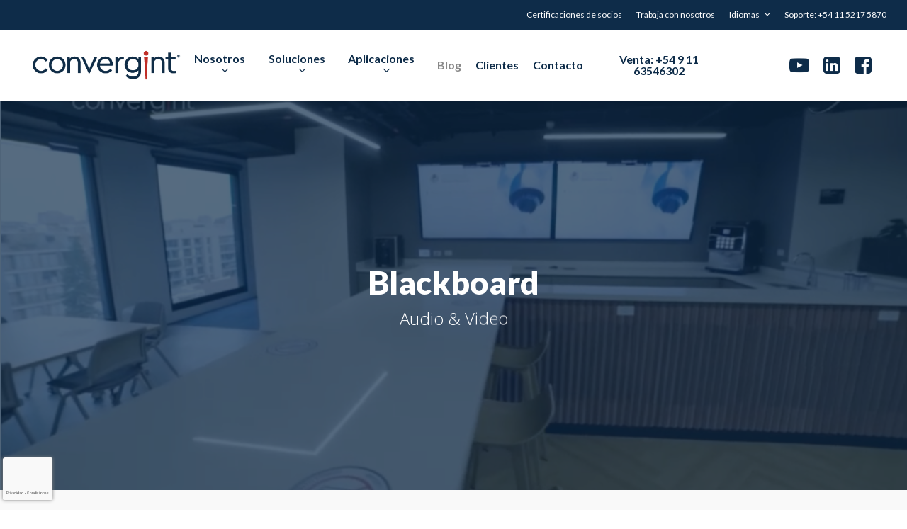

--- FILE ---
content_type: text/html; charset=UTF-8
request_url: https://convergint.cr/portfolio/blackboard/
body_size: 24974
content:
<!doctype html>
<html lang="pt-BR" class="no-js">
<head>
	<meta charset="UTF-8">
	<meta name="viewport" content="width=device-width, initial-scale=1, maximum-scale=1, user-scalable=0" /><meta name='robots' content='index, follow, max-image-preview:large, max-snippet:-1, max-video-preview:-1' />
	<style>img:is([sizes="auto" i], [sizes^="auto," i]) { contain-intrinsic-size: 3000px 1500px }</style>
	<script id="cookieyes" type="text/javascript" src="https://cdn-cookieyes.com/client_data/dcfcbc1d414d9fb8002c646f/script.js"></script>
	<!-- This site is optimized with the Yoast SEO plugin v25.7 - https://yoast.com/wordpress/plugins/seo/ -->
	<title>Blackboard - Convergint Costa Rica</title>
	<link rel="canonical" href="https://convergint.cr/portfolio/blackboard/" />
	<meta property="og:locale" content="pt_BR" />
	<meta property="og:type" content="article" />
	<meta property="og:title" content="Blackboard - Convergint Costa Rica" />
	<meta property="og:url" content="https://convergint.cr/portfolio/blackboard/" />
	<meta property="og:site_name" content="Convergint Costa Rica" />
	<meta property="article:publisher" content="https://www.facebook.com/seallatam/" />
	<meta property="article:modified_time" content="2023-04-25T02:46:58+00:00" />
	<meta property="og:image" content="https://convergint.cr/wp-content/uploads/2023/04/logo-convergint-sealtelecom.webp" />
	<meta property="og:image:width" content="640" />
	<meta property="og:image:height" content="360" />
	<meta property="og:image:type" content="image/webp" />
	<meta name="twitter:card" content="summary_large_image" />
	<script type="application/ld+json" class="yoast-schema-graph">{"@context":"https://schema.org","@graph":[{"@type":"WebPage","@id":"https://convergint.cr/portfolio/blackboard/","url":"https://convergint.cr/portfolio/blackboard/","name":"Blackboard - Convergint Costa Rica","isPartOf":{"@id":"https://convergint.cr/#website"},"datePublished":"2023-04-25T02:46:29+00:00","dateModified":"2023-04-25T02:46:58+00:00","breadcrumb":{"@id":"https://convergint.cr/portfolio/blackboard/#breadcrumb"},"inLanguage":"pt-BR","potentialAction":[{"@type":"ReadAction","target":["https://convergint.cr/portfolio/blackboard/"]}]},{"@type":"BreadcrumbList","@id":"https://convergint.cr/portfolio/blackboard/#breadcrumb","itemListElement":[{"@type":"ListItem","position":1,"name":"Início","item":"https://convergint.cr/"},{"@type":"ListItem","position":2,"name":"Blackboard"}]},{"@type":"WebSite","@id":"https://convergint.cr/#website","url":"https://convergint.cr/","name":"Convergint Costa Rica","description":"Integrador de Sistemas","publisher":{"@id":"https://convergint.cr/#organization"},"potentialAction":[{"@type":"SearchAction","target":{"@type":"EntryPoint","urlTemplate":"https://convergint.cr/?s={search_term_string}"},"query-input":{"@type":"PropertyValueSpecification","valueRequired":true,"valueName":"search_term_string"}}],"inLanguage":"pt-BR"},{"@type":"Organization","@id":"https://convergint.cr/#organization","name":"Convergint Argentina","url":"https://convergint.cr/","logo":{"@type":"ImageObject","inLanguage":"pt-BR","@id":"https://convergint.cr/#/schema/logo/image/","url":"https://convergint.cr/wp-content/uploads/2023/04/logo-convergint-sealtelecom.webp","contentUrl":"https://convergint.cr/wp-content/uploads/2023/04/logo-convergint-sealtelecom.webp","width":640,"height":360,"caption":"Convergint Argentina"},"image":{"@id":"https://convergint.cr/#/schema/logo/image/"},"sameAs":["https://www.facebook.com/seallatam/","https://www.linkedin.com/company/sealtelecomlatam/?viewAsMember=true","https://www.youtube.com/channel/UCwkSNg59nm3imJDLL_872zA"]}]}</script>
	<!-- / Yoast SEO plugin. -->


<link rel='dns-prefetch' href='//code.jivosite.com' />
<link rel='dns-prefetch' href='//fonts.googleapis.com' />
<link rel="alternate" type="application/rss+xml" title="Feed para Convergint Costa Rica &raquo;" href="https://convergint.cr/feed/" />
<link rel="alternate" type="application/rss+xml" title="Feed de comentários para Convergint Costa Rica &raquo;" href="https://convergint.cr/comments/feed/" />
<script type="text/javascript">
/* <![CDATA[ */
window._wpemojiSettings = {"baseUrl":"https:\/\/s.w.org\/images\/core\/emoji\/16.0.1\/72x72\/","ext":".png","svgUrl":"https:\/\/s.w.org\/images\/core\/emoji\/16.0.1\/svg\/","svgExt":".svg","source":{"concatemoji":"https:\/\/convergint.cr\/wp-includes\/js\/wp-emoji-release.min.js?ver=6.8.3"}};
/*! This file is auto-generated */
!function(s,n){var o,i,e;function c(e){try{var t={supportTests:e,timestamp:(new Date).valueOf()};sessionStorage.setItem(o,JSON.stringify(t))}catch(e){}}function p(e,t,n){e.clearRect(0,0,e.canvas.width,e.canvas.height),e.fillText(t,0,0);var t=new Uint32Array(e.getImageData(0,0,e.canvas.width,e.canvas.height).data),a=(e.clearRect(0,0,e.canvas.width,e.canvas.height),e.fillText(n,0,0),new Uint32Array(e.getImageData(0,0,e.canvas.width,e.canvas.height).data));return t.every(function(e,t){return e===a[t]})}function u(e,t){e.clearRect(0,0,e.canvas.width,e.canvas.height),e.fillText(t,0,0);for(var n=e.getImageData(16,16,1,1),a=0;a<n.data.length;a++)if(0!==n.data[a])return!1;return!0}function f(e,t,n,a){switch(t){case"flag":return n(e,"\ud83c\udff3\ufe0f\u200d\u26a7\ufe0f","\ud83c\udff3\ufe0f\u200b\u26a7\ufe0f")?!1:!n(e,"\ud83c\udde8\ud83c\uddf6","\ud83c\udde8\u200b\ud83c\uddf6")&&!n(e,"\ud83c\udff4\udb40\udc67\udb40\udc62\udb40\udc65\udb40\udc6e\udb40\udc67\udb40\udc7f","\ud83c\udff4\u200b\udb40\udc67\u200b\udb40\udc62\u200b\udb40\udc65\u200b\udb40\udc6e\u200b\udb40\udc67\u200b\udb40\udc7f");case"emoji":return!a(e,"\ud83e\udedf")}return!1}function g(e,t,n,a){var r="undefined"!=typeof WorkerGlobalScope&&self instanceof WorkerGlobalScope?new OffscreenCanvas(300,150):s.createElement("canvas"),o=r.getContext("2d",{willReadFrequently:!0}),i=(o.textBaseline="top",o.font="600 32px Arial",{});return e.forEach(function(e){i[e]=t(o,e,n,a)}),i}function t(e){var t=s.createElement("script");t.src=e,t.defer=!0,s.head.appendChild(t)}"undefined"!=typeof Promise&&(o="wpEmojiSettingsSupports",i=["flag","emoji"],n.supports={everything:!0,everythingExceptFlag:!0},e=new Promise(function(e){s.addEventListener("DOMContentLoaded",e,{once:!0})}),new Promise(function(t){var n=function(){try{var e=JSON.parse(sessionStorage.getItem(o));if("object"==typeof e&&"number"==typeof e.timestamp&&(new Date).valueOf()<e.timestamp+604800&&"object"==typeof e.supportTests)return e.supportTests}catch(e){}return null}();if(!n){if("undefined"!=typeof Worker&&"undefined"!=typeof OffscreenCanvas&&"undefined"!=typeof URL&&URL.createObjectURL&&"undefined"!=typeof Blob)try{var e="postMessage("+g.toString()+"("+[JSON.stringify(i),f.toString(),p.toString(),u.toString()].join(",")+"));",a=new Blob([e],{type:"text/javascript"}),r=new Worker(URL.createObjectURL(a),{name:"wpTestEmojiSupports"});return void(r.onmessage=function(e){c(n=e.data),r.terminate(),t(n)})}catch(e){}c(n=g(i,f,p,u))}t(n)}).then(function(e){for(var t in e)n.supports[t]=e[t],n.supports.everything=n.supports.everything&&n.supports[t],"flag"!==t&&(n.supports.everythingExceptFlag=n.supports.everythingExceptFlag&&n.supports[t]);n.supports.everythingExceptFlag=n.supports.everythingExceptFlag&&!n.supports.flag,n.DOMReady=!1,n.readyCallback=function(){n.DOMReady=!0}}).then(function(){return e}).then(function(){var e;n.supports.everything||(n.readyCallback(),(e=n.source||{}).concatemoji?t(e.concatemoji):e.wpemoji&&e.twemoji&&(t(e.twemoji),t(e.wpemoji)))}))}((window,document),window._wpemojiSettings);
/* ]]> */
</script>
<style id='wp-emoji-styles-inline-css' type='text/css'>

	img.wp-smiley, img.emoji {
		display: inline !important;
		border: none !important;
		box-shadow: none !important;
		height: 1em !important;
		width: 1em !important;
		margin: 0 0.07em !important;
		vertical-align: -0.1em !important;
		background: none !important;
		padding: 0 !important;
	}
</style>
<style id='classic-theme-styles-inline-css' type='text/css'>
/*! This file is auto-generated */
.wp-block-button__link{color:#fff;background-color:#32373c;border-radius:9999px;box-shadow:none;text-decoration:none;padding:calc(.667em + 2px) calc(1.333em + 2px);font-size:1.125em}.wp-block-file__button{background:#32373c;color:#fff;text-decoration:none}
</style>
<style id='global-styles-inline-css' type='text/css'>
:root{--wp--preset--aspect-ratio--square: 1;--wp--preset--aspect-ratio--4-3: 4/3;--wp--preset--aspect-ratio--3-4: 3/4;--wp--preset--aspect-ratio--3-2: 3/2;--wp--preset--aspect-ratio--2-3: 2/3;--wp--preset--aspect-ratio--16-9: 16/9;--wp--preset--aspect-ratio--9-16: 9/16;--wp--preset--color--black: #000000;--wp--preset--color--cyan-bluish-gray: #abb8c3;--wp--preset--color--white: #ffffff;--wp--preset--color--pale-pink: #f78da7;--wp--preset--color--vivid-red: #cf2e2e;--wp--preset--color--luminous-vivid-orange: #ff6900;--wp--preset--color--luminous-vivid-amber: #fcb900;--wp--preset--color--light-green-cyan: #7bdcb5;--wp--preset--color--vivid-green-cyan: #00d084;--wp--preset--color--pale-cyan-blue: #8ed1fc;--wp--preset--color--vivid-cyan-blue: #0693e3;--wp--preset--color--vivid-purple: #9b51e0;--wp--preset--gradient--vivid-cyan-blue-to-vivid-purple: linear-gradient(135deg,rgba(6,147,227,1) 0%,rgb(155,81,224) 100%);--wp--preset--gradient--light-green-cyan-to-vivid-green-cyan: linear-gradient(135deg,rgb(122,220,180) 0%,rgb(0,208,130) 100%);--wp--preset--gradient--luminous-vivid-amber-to-luminous-vivid-orange: linear-gradient(135deg,rgba(252,185,0,1) 0%,rgba(255,105,0,1) 100%);--wp--preset--gradient--luminous-vivid-orange-to-vivid-red: linear-gradient(135deg,rgba(255,105,0,1) 0%,rgb(207,46,46) 100%);--wp--preset--gradient--very-light-gray-to-cyan-bluish-gray: linear-gradient(135deg,rgb(238,238,238) 0%,rgb(169,184,195) 100%);--wp--preset--gradient--cool-to-warm-spectrum: linear-gradient(135deg,rgb(74,234,220) 0%,rgb(151,120,209) 20%,rgb(207,42,186) 40%,rgb(238,44,130) 60%,rgb(251,105,98) 80%,rgb(254,248,76) 100%);--wp--preset--gradient--blush-light-purple: linear-gradient(135deg,rgb(255,206,236) 0%,rgb(152,150,240) 100%);--wp--preset--gradient--blush-bordeaux: linear-gradient(135deg,rgb(254,205,165) 0%,rgb(254,45,45) 50%,rgb(107,0,62) 100%);--wp--preset--gradient--luminous-dusk: linear-gradient(135deg,rgb(255,203,112) 0%,rgb(199,81,192) 50%,rgb(65,88,208) 100%);--wp--preset--gradient--pale-ocean: linear-gradient(135deg,rgb(255,245,203) 0%,rgb(182,227,212) 50%,rgb(51,167,181) 100%);--wp--preset--gradient--electric-grass: linear-gradient(135deg,rgb(202,248,128) 0%,rgb(113,206,126) 100%);--wp--preset--gradient--midnight: linear-gradient(135deg,rgb(2,3,129) 0%,rgb(40,116,252) 100%);--wp--preset--font-size--small: 13px;--wp--preset--font-size--medium: 20px;--wp--preset--font-size--large: 36px;--wp--preset--font-size--x-large: 42px;--wp--preset--spacing--20: 0.44rem;--wp--preset--spacing--30: 0.67rem;--wp--preset--spacing--40: 1rem;--wp--preset--spacing--50: 1.5rem;--wp--preset--spacing--60: 2.25rem;--wp--preset--spacing--70: 3.38rem;--wp--preset--spacing--80: 5.06rem;--wp--preset--shadow--natural: 6px 6px 9px rgba(0, 0, 0, 0.2);--wp--preset--shadow--deep: 12px 12px 50px rgba(0, 0, 0, 0.4);--wp--preset--shadow--sharp: 6px 6px 0px rgba(0, 0, 0, 0.2);--wp--preset--shadow--outlined: 6px 6px 0px -3px rgba(255, 255, 255, 1), 6px 6px rgba(0, 0, 0, 1);--wp--preset--shadow--crisp: 6px 6px 0px rgba(0, 0, 0, 1);}:where(.is-layout-flex){gap: 0.5em;}:where(.is-layout-grid){gap: 0.5em;}body .is-layout-flex{display: flex;}.is-layout-flex{flex-wrap: wrap;align-items: center;}.is-layout-flex > :is(*, div){margin: 0;}body .is-layout-grid{display: grid;}.is-layout-grid > :is(*, div){margin: 0;}:where(.wp-block-columns.is-layout-flex){gap: 2em;}:where(.wp-block-columns.is-layout-grid){gap: 2em;}:where(.wp-block-post-template.is-layout-flex){gap: 1.25em;}:where(.wp-block-post-template.is-layout-grid){gap: 1.25em;}.has-black-color{color: var(--wp--preset--color--black) !important;}.has-cyan-bluish-gray-color{color: var(--wp--preset--color--cyan-bluish-gray) !important;}.has-white-color{color: var(--wp--preset--color--white) !important;}.has-pale-pink-color{color: var(--wp--preset--color--pale-pink) !important;}.has-vivid-red-color{color: var(--wp--preset--color--vivid-red) !important;}.has-luminous-vivid-orange-color{color: var(--wp--preset--color--luminous-vivid-orange) !important;}.has-luminous-vivid-amber-color{color: var(--wp--preset--color--luminous-vivid-amber) !important;}.has-light-green-cyan-color{color: var(--wp--preset--color--light-green-cyan) !important;}.has-vivid-green-cyan-color{color: var(--wp--preset--color--vivid-green-cyan) !important;}.has-pale-cyan-blue-color{color: var(--wp--preset--color--pale-cyan-blue) !important;}.has-vivid-cyan-blue-color{color: var(--wp--preset--color--vivid-cyan-blue) !important;}.has-vivid-purple-color{color: var(--wp--preset--color--vivid-purple) !important;}.has-black-background-color{background-color: var(--wp--preset--color--black) !important;}.has-cyan-bluish-gray-background-color{background-color: var(--wp--preset--color--cyan-bluish-gray) !important;}.has-white-background-color{background-color: var(--wp--preset--color--white) !important;}.has-pale-pink-background-color{background-color: var(--wp--preset--color--pale-pink) !important;}.has-vivid-red-background-color{background-color: var(--wp--preset--color--vivid-red) !important;}.has-luminous-vivid-orange-background-color{background-color: var(--wp--preset--color--luminous-vivid-orange) !important;}.has-luminous-vivid-amber-background-color{background-color: var(--wp--preset--color--luminous-vivid-amber) !important;}.has-light-green-cyan-background-color{background-color: var(--wp--preset--color--light-green-cyan) !important;}.has-vivid-green-cyan-background-color{background-color: var(--wp--preset--color--vivid-green-cyan) !important;}.has-pale-cyan-blue-background-color{background-color: var(--wp--preset--color--pale-cyan-blue) !important;}.has-vivid-cyan-blue-background-color{background-color: var(--wp--preset--color--vivid-cyan-blue) !important;}.has-vivid-purple-background-color{background-color: var(--wp--preset--color--vivid-purple) !important;}.has-black-border-color{border-color: var(--wp--preset--color--black) !important;}.has-cyan-bluish-gray-border-color{border-color: var(--wp--preset--color--cyan-bluish-gray) !important;}.has-white-border-color{border-color: var(--wp--preset--color--white) !important;}.has-pale-pink-border-color{border-color: var(--wp--preset--color--pale-pink) !important;}.has-vivid-red-border-color{border-color: var(--wp--preset--color--vivid-red) !important;}.has-luminous-vivid-orange-border-color{border-color: var(--wp--preset--color--luminous-vivid-orange) !important;}.has-luminous-vivid-amber-border-color{border-color: var(--wp--preset--color--luminous-vivid-amber) !important;}.has-light-green-cyan-border-color{border-color: var(--wp--preset--color--light-green-cyan) !important;}.has-vivid-green-cyan-border-color{border-color: var(--wp--preset--color--vivid-green-cyan) !important;}.has-pale-cyan-blue-border-color{border-color: var(--wp--preset--color--pale-cyan-blue) !important;}.has-vivid-cyan-blue-border-color{border-color: var(--wp--preset--color--vivid-cyan-blue) !important;}.has-vivid-purple-border-color{border-color: var(--wp--preset--color--vivid-purple) !important;}.has-vivid-cyan-blue-to-vivid-purple-gradient-background{background: var(--wp--preset--gradient--vivid-cyan-blue-to-vivid-purple) !important;}.has-light-green-cyan-to-vivid-green-cyan-gradient-background{background: var(--wp--preset--gradient--light-green-cyan-to-vivid-green-cyan) !important;}.has-luminous-vivid-amber-to-luminous-vivid-orange-gradient-background{background: var(--wp--preset--gradient--luminous-vivid-amber-to-luminous-vivid-orange) !important;}.has-luminous-vivid-orange-to-vivid-red-gradient-background{background: var(--wp--preset--gradient--luminous-vivid-orange-to-vivid-red) !important;}.has-very-light-gray-to-cyan-bluish-gray-gradient-background{background: var(--wp--preset--gradient--very-light-gray-to-cyan-bluish-gray) !important;}.has-cool-to-warm-spectrum-gradient-background{background: var(--wp--preset--gradient--cool-to-warm-spectrum) !important;}.has-blush-light-purple-gradient-background{background: var(--wp--preset--gradient--blush-light-purple) !important;}.has-blush-bordeaux-gradient-background{background: var(--wp--preset--gradient--blush-bordeaux) !important;}.has-luminous-dusk-gradient-background{background: var(--wp--preset--gradient--luminous-dusk) !important;}.has-pale-ocean-gradient-background{background: var(--wp--preset--gradient--pale-ocean) !important;}.has-electric-grass-gradient-background{background: var(--wp--preset--gradient--electric-grass) !important;}.has-midnight-gradient-background{background: var(--wp--preset--gradient--midnight) !important;}.has-small-font-size{font-size: var(--wp--preset--font-size--small) !important;}.has-medium-font-size{font-size: var(--wp--preset--font-size--medium) !important;}.has-large-font-size{font-size: var(--wp--preset--font-size--large) !important;}.has-x-large-font-size{font-size: var(--wp--preset--font-size--x-large) !important;}
:where(.wp-block-post-template.is-layout-flex){gap: 1.25em;}:where(.wp-block-post-template.is-layout-grid){gap: 1.25em;}
:where(.wp-block-columns.is-layout-flex){gap: 2em;}:where(.wp-block-columns.is-layout-grid){gap: 2em;}
:root :where(.wp-block-pullquote){font-size: 1.5em;line-height: 1.6;}
</style>
<link rel='stylesheet' id='contact-form-7-css' href='https://convergint.cr/wp-content/plugins/contact-form-7/includes/css/styles.css?ver=6.1.1' type='text/css' media='all' />
<link rel='stylesheet' id='nectar-portfolio-css' href='https://convergint.cr/wp-content/plugins/salient-portfolio/css/portfolio.css?ver=1.7.2' type='text/css' media='all' />
<link rel='stylesheet' id='font-awesome-css' href='https://convergint.cr/wp-content/themes/salient/css/font-awesome-legacy.min.css?ver=4.7.1' type='text/css' media='all' />
<link rel='stylesheet' id='salient-grid-system-css' href='https://convergint.cr/wp-content/themes/salient/css/build/grid-system.css?ver=16.1.3' type='text/css' media='all' />
<link rel='stylesheet' id='main-styles-css' href='https://convergint.cr/wp-content/themes/salient/css/build/style.css?ver=16.1.3' type='text/css' media='all' />
<link rel='stylesheet' id='nectar-header-layout-centered-menu-css' href='https://convergint.cr/wp-content/themes/salient/css/build/header/header-layout-centered-menu.css?ver=16.1.3' type='text/css' media='all' />
<link rel='stylesheet' id='nectar-header-secondary-nav-css' href='https://convergint.cr/wp-content/themes/salient/css/build/header/header-secondary-nav.css?ver=16.1.3' type='text/css' media='all' />
<link rel='stylesheet' id='nectar-single-styles-css' href='https://convergint.cr/wp-content/themes/salient/css/build/single.css?ver=16.1.3' type='text/css' media='all' />
<link rel='stylesheet' id='nectar-element-video-lightbox-css' href='https://convergint.cr/wp-content/themes/salient/css/build/elements/element-video-lightbox.css?ver=16.1.3' type='text/css' media='all' />
<link rel='stylesheet' id='nectar-cf7-css' href='https://convergint.cr/wp-content/themes/salient/css/build/third-party/cf7.css?ver=16.1.3' type='text/css' media='all' />
<link rel='stylesheet' id='nectar_default_font_open_sans-css' href='https://fonts.googleapis.com/css?family=Open+Sans%3A300%2C400%2C600%2C700&#038;subset=latin%2Clatin-ext' type='text/css' media='all' />
<link rel='stylesheet' id='responsive-css' href='https://convergint.cr/wp-content/themes/salient/css/build/responsive.css?ver=16.1.3' type='text/css' media='all' />
<link rel='stylesheet' id='skin-material-css' href='https://convergint.cr/wp-content/themes/salient/css/build/skin-material.css?ver=16.1.3' type='text/css' media='all' />
<link rel='stylesheet' id='salient-wp-menu-dynamic-css' href='https://convergint.cr/wp-content/uploads/salient/menu-dynamic.css?ver=91462' type='text/css' media='all' />
<link rel='stylesheet' id='dynamic-css-css' href='https://convergint.cr/wp-content/themes/salient/css/salient-dynamic-styles.css?ver=71111' type='text/css' media='all' />
<style id='dynamic-css-inline-css' type='text/css'>
.page-header-overlay-color[data-overlay-opacity="0.7"]:after{opacity:0.7;}@media only screen and (min-width:1000px){body #ajax-content-wrap.no-scroll{min-height:calc(100vh - 142px);height:calc(100vh - 142px)!important;}}@media only screen and (min-width:1000px){#page-header-wrap.fullscreen-header,#page-header-wrap.fullscreen-header #page-header-bg,html:not(.nectar-box-roll-loaded) .nectar-box-roll > #page-header-bg.fullscreen-header,.nectar_fullscreen_zoom_recent_projects,#nectar_fullscreen_rows:not(.afterLoaded) > div{height:calc(100vh - 141px);}.wpb_row.vc_row-o-full-height.top-level,.wpb_row.vc_row-o-full-height.top-level > .col.span_12{min-height:calc(100vh - 141px);}html:not(.nectar-box-roll-loaded) .nectar-box-roll > #page-header-bg.fullscreen-header{top:142px;}.nectar-slider-wrap[data-fullscreen="true"]:not(.loaded),.nectar-slider-wrap[data-fullscreen="true"]:not(.loaded) .swiper-container{height:calc(100vh - 140px)!important;}.admin-bar .nectar-slider-wrap[data-fullscreen="true"]:not(.loaded),.admin-bar .nectar-slider-wrap[data-fullscreen="true"]:not(.loaded) .swiper-container{height:calc(100vh - 140px - 32px)!important;}}.admin-bar[class*="page-template-template-no-header"] .wpb_row.vc_row-o-full-height.top-level,.admin-bar[class*="page-template-template-no-header"] .wpb_row.vc_row-o-full-height.top-level > .col.span_12{min-height:calc(100vh - 32px);}body[class*="page-template-template-no-header"] .wpb_row.vc_row-o-full-height.top-level,body[class*="page-template-template-no-header"] .wpb_row.vc_row-o-full-height.top-level > .col.span_12{min-height:100vh;}@media only screen and (max-width:999px){.using-mobile-browser #nectar_fullscreen_rows:not(.afterLoaded):not([data-mobile-disable="on"]) > div{height:calc(100vh - 116px);}.using-mobile-browser .wpb_row.vc_row-o-full-height.top-level,.using-mobile-browser .wpb_row.vc_row-o-full-height.top-level > .col.span_12,[data-permanent-transparent="1"].using-mobile-browser .wpb_row.vc_row-o-full-height.top-level,[data-permanent-transparent="1"].using-mobile-browser .wpb_row.vc_row-o-full-height.top-level > .col.span_12{min-height:calc(100vh - 116px);}html:not(.nectar-box-roll-loaded) .nectar-box-roll > #page-header-bg.fullscreen-header,.nectar_fullscreen_zoom_recent_projects,.nectar-slider-wrap[data-fullscreen="true"]:not(.loaded),.nectar-slider-wrap[data-fullscreen="true"]:not(.loaded) .swiper-container,#nectar_fullscreen_rows:not(.afterLoaded):not([data-mobile-disable="on"]) > div{height:calc(100vh - 63px);}.wpb_row.vc_row-o-full-height.top-level,.wpb_row.vc_row-o-full-height.top-level > .col.span_12{min-height:calc(100vh - 63px);}body[data-transparent-header="false"] #ajax-content-wrap.no-scroll{min-height:calc(100vh - 63px);height:calc(100vh - 63px);}}body .container-wrap .vc_row-fluid[data-column-margin="60px"] > .span_12,body .container-wrap .vc_row-fluid[data-column-margin="60px"] .full-page-inner > .container > .span_12,body .container-wrap .vc_row-fluid[data-column-margin="60px"] .full-page-inner > .span_12{margin-left:-30px;margin-right:-30px;}body .container-wrap .vc_row-fluid[data-column-margin="60px"] .wpb_column:not(.child_column),body .container-wrap .inner_row[data-column-margin="60px"] .child_column{padding-left:30px;padding-right:30px;}.container-wrap .vc_row-fluid[data-column-margin="60px"].full-width-content > .span_12,.container-wrap .vc_row-fluid[data-column-margin="60px"].full-width-content .full-page-inner > .span_12{margin-left:0;margin-right:0;padding-left:30px;padding-right:30px;}.single-portfolio #full_width_portfolio .vc_row-fluid[data-column-margin="60px"].full-width-content > .span_12{padding-right:30px;}@media only screen and (max-width:999px) and (min-width:691px){.vc_row-fluid[data-column-margin="60px"] > .span_12 > .one-fourths:not([class*="vc_col-xs-"]),.vc_row-fluid .vc_row-fluid.inner_row[data-column-margin="60px"] > .span_12 > .one-fourths:not([class*="vc_col-xs-"]){margin-bottom:60px;}}.col.padding-1-percent > .vc_column-inner,.col.padding-1-percent > .n-sticky > .vc_column-inner{padding:calc(600px * 0.01);}@media only screen and (max-width:690px){.col.padding-1-percent > .vc_column-inner,.col.padding-1-percent > .n-sticky > .vc_column-inner{padding:calc(100vw * 0.01);}}@media only screen and (min-width:1000px){.col.padding-1-percent > .vc_column-inner,.col.padding-1-percent > .n-sticky > .vc_column-inner{padding:calc((100vw - 180px) * 0.01);}.column_container:not(.vc_col-sm-12) .col.padding-1-percent > .vc_column-inner{padding:calc((100vw - 180px) * 0.005);}}@media only screen and (min-width:1425px){.col.padding-1-percent > .vc_column-inner{padding:calc(1245px * 0.01);}.column_container:not(.vc_col-sm-12) .col.padding-1-percent > .vc_column-inner{padding:calc(1245px * 0.005);}}.full-width-content .col.padding-1-percent > .vc_column-inner{padding:calc(100vw * 0.01);}@media only screen and (max-width:999px){.full-width-content .col.padding-1-percent > .vc_column-inner{padding:calc(100vw * 0.01);}}@media only screen and (min-width:1000px){.full-width-content .column_container:not(.vc_col-sm-12) .col.padding-1-percent > .vc_column-inner{padding:calc(100vw * 0.005);}}.wpb_row[data-using-ctc="true"] h1,.wpb_row[data-using-ctc="true"] h2,.wpb_row[data-using-ctc="true"] h3,.wpb_row[data-using-ctc="true"] h4,.wpb_row[data-using-ctc="true"] h5,.wpb_row[data-using-ctc="true"] h6{color:inherit}#ajax-content-wrap .vc_row.left_padding_60px .row_col_wrap_12,.nectar-global-section .vc_row.left_padding_60px .row_col_wrap_12{padding-left:60px;}#ajax-content-wrap .vc_row.right_padding_60px .row_col_wrap_12,.nectar-global-section .vc_row.right_padding_60px .row_col_wrap_12{padding-right:60px;}.wpb_column.el_spacing_0px > .vc_column-inner > .wpb_wrapper > div:not(:last-child){margin-bottom:0;}.col.padding-1-percent > .vc_column-inner,.col.padding-1-percent > .n-sticky > .vc_column-inner{padding:calc(600px * 0.01);}@media only screen and (max-width:690px){.col.padding-1-percent > .vc_column-inner,.col.padding-1-percent > .n-sticky > .vc_column-inner{padding:calc(100vw * 0.01);}}@media only screen and (min-width:1000px){.col.padding-1-percent > .vc_column-inner,.col.padding-1-percent > .n-sticky > .vc_column-inner{padding:calc((100vw - 180px) * 0.01);}.column_container:not(.vc_col-sm-12) .col.padding-1-percent > .vc_column-inner{padding:calc((100vw - 180px) * 0.005);}}@media only screen and (min-width:1425px){.col.padding-1-percent > .vc_column-inner{padding:calc(1245px * 0.01);}.column_container:not(.vc_col-sm-12) .col.padding-1-percent > .vc_column-inner{padding:calc(1245px * 0.005);}}.full-width-content .col.padding-1-percent > .vc_column-inner{padding:calc(100vw * 0.01);}@media only screen and (max-width:999px){.full-width-content .col.padding-1-percent > .vc_column-inner{padding:calc(100vw * 0.01);}}@media only screen and (min-width:1000px){.full-width-content .column_container:not(.vc_col-sm-12) .col.padding-1-percent > .vc_column-inner{padding:calc(100vw * 0.005);}}.img-with-aniamtion-wrap[data-max-width="50%"].center .inner{display:inline-block;}@media only screen and (max-width :999px){body .img-with-aniamtion-wrap[data-max-width-mobile="100%"] .inner{width:100%;}}.nectar-cta.font_size_desktop_16px,.nectar-cta.font_size_desktop_16px *{font-size:16px;line-height:1.1;}.nectar-cta.font_size_desktop_14px,.nectar-cta.font_size_desktop_14px *{font-size:14px;line-height:1.1;}#ajax-content-wrap .nectar-responsive-text *{margin-bottom:0;color:inherit;}#ajax-content-wrap .nectar-responsive-text[class*="font_size"] *{font-size:inherit;line-height:inherit;}.nectar-responsive-text.nectar-link-underline-effect a{text-decoration:none;}@media only screen,print{#ajax-content-wrap .font_size_desktop_14px.nectar-responsive-text,.font_size_desktop_14px.nectar-responsive-text{font-size:14px;}}@media only screen,print{#ajax-content-wrap .font_size_desktop_14px.nectar-responsive-text,.font_size_desktop_14px.nectar-responsive-text{font-size:14px;}}@media only screen and (max-width:999px){.vc_row.top_padding_tablet_20pct{padding-top:20%!important;}}@media only screen and (max-width:999px){.vc_row.bottom_padding_tablet_10pct{padding-bottom:10%!important;}}@media only screen and (max-width:999px){.nectar-cta.display_tablet_inherit{display:inherit;}}@media only screen and (max-width:999px){body .nectar-cta.font_size_tablet_16px,body .nectar-cta.font_size_tablet_16px *{font-size:16px;line-height:1.1;}}@media only screen and (max-width:999px){body .vc_row-fluid:not(.full-width-content) > .span_12 .vc_col-sm-2:not(:last-child):not([class*="vc_col-xs-"]){margin-bottom:25px;}}@media only screen and (min-width :691px) and (max-width :999px){body .vc_col-sm-2{width:31.2%;margin-left:3.1%;}body .full-width-content .vc_col-sm-2{width:33.3%;margin-left:0;}.vc_row-fluid .vc_col-sm-2[class*="vc_col-sm-"]:first-child:not([class*="offset"]),.vc_row-fluid .vc_col-sm-2[class*="vc_col-sm-"]:nth-child(3n+4):not([class*="offset"]){margin-left:0;}}@media only screen and (max-width :690px){body .vc_row-fluid .vc_col-sm-2:not([class*="vc_col-xs"]),body .vc_row-fluid.full-width-content .vc_col-sm-2:not([class*="vc_col-xs"]){width:50%;}.vc_row-fluid .vc_col-sm-2[class*="vc_col-sm-"]:first-child:not([class*="offset"]),.vc_row-fluid .vc_col-sm-2[class*="vc_col-sm-"]:nth-child(2n+3):not([class*="offset"]){margin-left:0;}}@media only screen and (max-width:690px){html body .img-with-aniamtion-wrap.position_phone_absolute{position:absolute;}}@media only screen and (max-width:690px){body .nectar-cta.font_size_phone_10px,body .nectar-cta.font_size_phone_10px *{font-size:10px;line-height:1.1;}}@media only screen and (max-width:690px){.wpb_column.child_column.bottom_margin_phone_40px{margin-bottom:40px!important;}}@media only screen and (max-width:690px){.nectar-cta.display_phone_inherit{display:inherit;}}@media only screen and (max-width:690px){.divider-wrap.height_phone_40px > .divider{height:40px!important;}}@media only screen and (max-width:690px){html body .wpb_column.force-phone-text-align-left,html body .wpb_column.force-phone-text-align-left .col{text-align:left!important;}html body .wpb_column.force-phone-text-align-right,html body .wpb_column.force-phone-text-align-right .col{text-align:right!important;}html body .wpb_column.force-phone-text-align-center,html body .wpb_column.force-phone-text-align-center .col,html body .wpb_column.force-phone-text-align-center .vc_custom_heading,html body .wpb_column.force-phone-text-align-center .nectar-cta{text-align:center!important;}.wpb_column.force-phone-text-align-center .img-with-aniamtion-wrap img{display:inline-block;}}.screen-reader-text,.nectar-skip-to-content:not(:focus){border:0;clip:rect(1px,1px,1px,1px);clip-path:inset(50%);height:1px;margin:-1px;overflow:hidden;padding:0;position:absolute!important;width:1px;word-wrap:normal!important;}.row .col img:not([srcset]){width:auto;}.row .col img.img-with-animation.nectar-lazy:not([srcset]){width:100%;}
</style>
<link rel='stylesheet' id='redux-google-fonts-salient_redux-css' href='https://fonts.googleapis.com/css?family=Lato%3A700%2C300%2C400%2C900&#038;ver=6.8.3' type='text/css' media='all' />
<script type="text/javascript" src="https://convergint.cr/wp-includes/js/jquery/jquery.min.js?ver=3.7.1" id="jquery-core-js"></script>
<script type="text/javascript" src="https://convergint.cr/wp-includes/js/jquery/jquery-migrate.min.js?ver=3.4.1" id="jquery-migrate-js"></script>
<link rel="https://api.w.org/" href="https://convergint.cr/wp-json/" /><link rel="EditURI" type="application/rsd+xml" title="RSD" href="https://convergint.cr/xmlrpc.php?rsd" />
<link rel='shortlink' href='https://convergint.cr/?p=36300' />
<link rel="alternate" title="oEmbed (JSON)" type="application/json+oembed" href="https://convergint.cr/wp-json/oembed/1.0/embed?url=https%3A%2F%2Fconvergint.cr%2Fportfolio%2Fblackboard%2F" />
<link rel="alternate" title="oEmbed (XML)" type="text/xml+oembed" href="https://convergint.cr/wp-json/oembed/1.0/embed?url=https%3A%2F%2Fconvergint.cr%2Fportfolio%2Fblackboard%2F&#038;format=xml" />
<script type="text/javascript" src="https://www.bugherd.com/sidebarv2.js?apikey=hzzg6nm3lc9vnw59gunkzg" async="true"></script><script type="text/javascript"> var root = document.getElementsByTagName( "html" )[0]; root.setAttribute( "class", "js" ); </script><meta name="generator" content="Powered by WPBakery Page Builder - drag and drop page builder for WordPress."/>
<link rel="icon" href="https://convergint.cr/wp-content/uploads/2025/02/cropped-C_Convergint-Web-100x100.png" sizes="32x32" />
<link rel="icon" href="https://convergint.cr/wp-content/uploads/2025/02/cropped-C_Convergint-Web-300x300.png" sizes="192x192" />
<link rel="apple-touch-icon" href="https://convergint.cr/wp-content/uploads/2025/02/cropped-C_Convergint-Web-300x300.png" />
<meta name="msapplication-TileImage" content="https://convergint.cr/wp-content/uploads/2025/02/cropped-C_Convergint-Web-300x300.png" />
<noscript><style> .wpb_animate_when_almost_visible { opacity: 1; }</style></noscript>				<style type="text/css" id="c4wp-checkout-css">
					.woocommerce-checkout .c4wp_captcha_field {
						margin-bottom: 10px;
						margin-top: 15px;
						position: relative;
						display: inline-block;
					}
				</style>
								<style type="text/css" id="c4wp-v3-badge-css">
					.grecaptcha-badge {
						width: 70px !important;
						overflow: hidden !important;
						transition: all 0.3s ease !important;
						left: 4px !important;
					}
					.grecaptcha-badge:hover {
						width: 256px !important;
					}
				</style>
								<style type="text/css" id="c4wp-v3-lp-form-css">
					.login #login, .login #lostpasswordform {
						min-width: 350px !important;
					}
					.wpforms-field-c4wp iframe {
						width: 100% !important;
					}
				</style>
							<style type="text/css" id="c4wp-v3-lp-form-css">
				.login #login, .login #lostpasswordform {
					min-width: 350px !important;
				}
				.wpforms-field-c4wp iframe {
					width: 100% !important;
				}
			</style>
			</head><body class="wp-singular portfolio-template-default single single-portfolio postid-36300 wp-theme-salient material wpb-js-composer js-comp-ver-6.9.1 vc_responsive" data-footer-reveal="false" data-footer-reveal-shadow="none" data-header-format="centered-menu" data-body-border="off" data-boxed-style="" data-header-breakpoint="1000" data-dropdown-style="minimal" data-cae="easeOutCubic" data-cad="750" data-megamenu-width="full-width" data-aie="none" data-ls="fancybox" data-apte="standard" data-hhun="1" data-fancy-form-rcs="default" data-form-style="default" data-form-submit="regular" data-is="minimal" data-button-style="default" data-user-account-button="false" data-flex-cols="true" data-col-gap="default" data-header-inherit-rc="false" data-header-search="false" data-animated-anchors="true" data-ajax-transitions="false" data-full-width-header="true" data-slide-out-widget-area="true" data-slide-out-widget-area-style="slide-out-from-right" data-user-set-ocm="off" data-loading-animation="none" data-bg-header="true" data-responsive="1" data-ext-responsive="true" data-ext-padding="90" data-header-resize="0" data-header-color="custom" data-transparent-header="false" data-cart="false" data-remove-m-parallax="" data-remove-m-video-bgs="" data-m-animate="0" data-force-header-trans-color="light" data-smooth-scrolling="0" data-permanent-transparent="false" >
	
	<script type="text/javascript">
	 (function(window, document) {

		 if(navigator.userAgent.match(/(Android|iPod|iPhone|iPad|BlackBerry|IEMobile|Opera Mini)/)) {
			 document.body.className += " using-mobile-browser mobile ";
		 }
		 if(navigator.userAgent.match(/Mac/) && navigator.maxTouchPoints && navigator.maxTouchPoints > 2) {
			document.body.className += " using-ios-device ";
		}

		 if( !("ontouchstart" in window) ) {

			 var body = document.querySelector("body");
			 var winW = window.innerWidth;
			 var bodyW = body.clientWidth;

			 if (winW > bodyW + 4) {
				 body.setAttribute("style", "--scroll-bar-w: " + (winW - bodyW - 4) + "px");
			 } else {
				 body.setAttribute("style", "--scroll-bar-w: 0px");
			 }
		 }

	 })(window, document);
   </script><a href="#ajax-content-wrap" class="nectar-skip-to-content">Skip to main content</a><div class="ocm-effect-wrap"><div class="ocm-effect-wrap-inner">	
	<div id="header-space"  data-header-mobile-fixed='1'></div> 
	
		<div id="header-outer" data-has-menu="true" data-has-buttons="no" data-header-button_style="default" data-using-pr-menu="true" data-mobile-fixed="1" data-ptnm="false" data-lhe="default" data-user-set-bg="#ffffff" data-format="centered-menu" data-permanent-transparent="false" data-megamenu-rt="0" data-remove-fixed="0" data-header-resize="0" data-cart="false" data-transparency-option="0" data-box-shadow="small" data-shrink-num="6" data-using-secondary="1" data-using-logo="1" data-logo-height="60" data-m-logo-height="40" data-padding="20" data-full-width="true" data-condense="false" >
			
	<div id="header-secondary-outer" class="centered-menu" data-mobile="default" data-remove-fixed="0" data-lhe="default" data-secondary-text="false" data-full-width="true" data-mobile-fixed="1" data-permanent-transparent="false" >
		<div class="container">
			<nav>
									<ul class="sf-menu">
						<li id="menu-item-35601" class="menu-item menu-item-type-post_type menu-item-object-page nectar-regular-menu-item menu-item-35601"><a href="https://convergint.cr/parceiros/"><span class="menu-title-text">Certificaciones de socios</span></a></li>
<li id="menu-item-36258" class="menu-item menu-item-type-post_type menu-item-object-page nectar-regular-menu-item menu-item-36258"><a href="https://convergint.cr/trabaja-con-nosotros/"><span class="menu-title-text">Trabaja con nosotros</span></a></li>
<li id="menu-item-114" class="menu-item menu-item-type-custom menu-item-object-custom menu-item-has-children nectar-regular-menu-item sf-with-ul menu-item-114"><a href="#"><span class="menu-title-text">Idiomas</span><span class="sf-sub-indicator"><i class="fa fa-angle-down icon-in-menu" aria-hidden="true"></i></span></a>
<ul class="sub-menu">
	<li id="menu-item-35814" class="menu-item menu-item-type-custom menu-item-object-custom menu-item-home nectar-regular-menu-item menu-item-has-icon menu-item-35814"><a href="https://convergint.cr/"><img src="data:image/svg+xml;charset=utf-8,%3Csvg%20xmlns%3D'http%3A%2F%2Fwww.w3.org%2F2000%2Fsvg'%20viewBox%3D'0%200%2016%2011'%2F%3E" class="nectar-menu-icon-img" alt="" width="11" height="16" data-menu-img-src="https://convergint.cr/wp-content/uploads/2023/04/ar.png" /><span class="menu-title-text">Argentina</span></a></li>
	<li id="menu-item-116" class="menu-item menu-item-type-custom menu-item-object-custom nectar-regular-menu-item menu-item-has-icon menu-item-116"><a href="https://convergint.com.br"><div class="nectar-ext-menu-item style-default"><div class="image-layer-outer hover-default"><div class="image-layer"></div><div class="color-overlay"></div></div><div class="inner-content"><span class="title inherit-default"><img src="data:image/svg+xml;charset=utf-8,%3Csvg%20xmlns%3D'http%3A%2F%2Fwww.w3.org%2F2000%2Fsvg'%20viewBox%3D'0%200%2016%2011'%2F%3E" class="nectar-menu-icon-img" alt="" width="11" height="16" data-menu-img-src="https://convergint.cr/wp-content/uploads/2023/04/br.png" /><span class="menu-title-text">Brasil</span></span></div></div></a></li>
	<li id="menu-item-35815" class="menu-item menu-item-type-custom menu-item-object-custom nectar-regular-menu-item menu-item-has-icon menu-item-35815"><a href="https://convergint.cl/"><img src="data:image/svg+xml;charset=utf-8,%3Csvg%20xmlns%3D'http%3A%2F%2Fwww.w3.org%2F2000%2Fsvg'%20viewBox%3D'0%200%2016%2011'%2F%3E" class="nectar-menu-icon-img" alt="" width="11" height="16" data-menu-img-src="https://convergint.cr/wp-content/uploads/2023/04/cl.png" /><span class="menu-title-text">Chile</span></a></li>
	<li id="menu-item-35816" class="menu-item menu-item-type-custom menu-item-object-custom nectar-regular-menu-item menu-item-has-icon menu-item-35816"><a href="https://convergint.com.co/"><img src="data:image/svg+xml;charset=utf-8,%3Csvg%20xmlns%3D'http%3A%2F%2Fwww.w3.org%2F2000%2Fsvg'%20viewBox%3D'0%200%2016%2011'%2F%3E" class="nectar-menu-icon-img" alt="" width="11" height="16" data-menu-img-src="https://convergint.cr/wp-content/uploads/2023/04/co.png" /><span class="menu-title-text">Colombia</span></a></li>
	<li id="menu-item-35817" class="menu-item menu-item-type-custom menu-item-object-custom menu-item-home nectar-regular-menu-item menu-item-has-icon menu-item-35817"><a href="https://convergint.cr/"><img src="data:image/svg+xml;charset=utf-8,%3Csvg%20xmlns%3D'http%3A%2F%2Fwww.w3.org%2F2000%2Fsvg'%20viewBox%3D'0%200%2016%2011'%2F%3E" class="nectar-menu-icon-img" alt="" width="11" height="16" data-menu-img-src="https://convergint.cr/wp-content/uploads/2023/04/cr-flag.jpeg" /><span class="menu-title-text">Costa Rica</span></a></li>
	<li id="menu-item-35818" class="menu-item menu-item-type-custom menu-item-object-custom nectar-regular-menu-item menu-item-has-icon menu-item-35818"><a href="https://www.convergint.com/"><img src="data:image/svg+xml;charset=utf-8,%3Csvg%20xmlns%3D'http%3A%2F%2Fwww.w3.org%2F2000%2Fsvg'%20viewBox%3D'0%200%2016%2011'%2F%3E" class="nectar-menu-icon-img" alt="" width="11" height="16" data-menu-img-src="https://convergint.cr/wp-content/uploads/2023/04/eua.png" /><span class="menu-title-text">EUA</span></a></li>
	<li id="menu-item-35819" class="menu-item menu-item-type-custom menu-item-object-custom nectar-regular-menu-item menu-item-has-icon menu-item-35819"><a href="https://convergint.mx/"><img src="data:image/svg+xml;charset=utf-8,%3Csvg%20xmlns%3D'http%3A%2F%2Fwww.w3.org%2F2000%2Fsvg'%20viewBox%3D'0%200%2016%2011'%2F%3E" class="nectar-menu-icon-img" alt="" width="11" height="16" data-menu-img-src="https://convergint.cr/wp-content/uploads/2023/04/me.png" /><span class="menu-title-text">Mexico</span></a></li>
	<li id="menu-item-35820" class="menu-item menu-item-type-custom menu-item-object-custom nectar-regular-menu-item menu-item-has-icon menu-item-35820"><a href="https://convergint.com.pe/"><img src="data:image/svg+xml;charset=utf-8,%3Csvg%20xmlns%3D'http%3A%2F%2Fwww.w3.org%2F2000%2Fsvg'%20viewBox%3D'0%200%2016%2011'%2F%3E" class="nectar-menu-icon-img" alt="" width="11" height="16" data-menu-img-src="https://convergint.cr/wp-content/uploads/2023/04/pe.png" /><span class="menu-title-text">Peru</span></a></li>
	<li id="menu-item-35821" class="menu-item menu-item-type-custom menu-item-object-custom nectar-regular-menu-item menu-item-has-icon menu-item-35821"><a href="https://convergint.com.uy/"><img src="data:image/svg+xml;charset=utf-8,%3Csvg%20xmlns%3D'http%3A%2F%2Fwww.w3.org%2F2000%2Fsvg'%20viewBox%3D'0%200%2016%2011'%2F%3E" class="nectar-menu-icon-img" alt="" width="11" height="16" data-menu-img-src="https://convergint.cr/wp-content/uploads/2023/04/Flag_of_Uruguay.svg_-e1658618267942.png" /><span class="menu-title-text">Uruguai</span></a></li>
</ul>
</li>
<li id="menu-item-115" class="menu-item menu-item-type-custom menu-item-object-custom nectar-regular-menu-item menu-item-115"><a href="tel:1152175870"><span class="menu-title-text">Soporte: +54 11 5217 5870</span></a></li>
					</ul>
									
			</nav>
		</div>
	</div>
	

<div id="search-outer" class="nectar">
	<div id="search">
		<div class="container">
			 <div id="search-box">
				 <div class="inner-wrap">
					 <div class="col span_12">
						  <form role="search" action="https://convergint.cr/" method="GET">
														 <input type="text" name="s"  value="" aria-label="Search" placeholder="Search" />
							 
						<span>Hit enter to search or ESC to close</span>
												</form>
					</div><!--/span_12-->
				</div><!--/inner-wrap-->
			 </div><!--/search-box-->
			 <div id="close"><a href="#"><span class="screen-reader-text">Close Search</span>
				<span class="close-wrap"> <span class="close-line close-line1"></span> <span class="close-line close-line2"></span> </span>				 </a></div>
		 </div><!--/container-->
	</div><!--/search-->
</div><!--/search-outer-->

<header id="top">
	<div class="container">
		<div class="row">
			<div class="col span_3">
								<a id="logo" href="https://convergint.cr" data-supplied-ml-starting-dark="false" data-supplied-ml-starting="false" data-supplied-ml="true" >
					<img class="stnd skip-lazy default-logo dark-version" width="370" height="100" alt="Convergint Costa Rica" src="https://convergint.cr/wp-content/uploads/2023/04/Logo-Converting-Uruguay.png" srcset="https://convergint.cr/wp-content/uploads/2023/04/Logo-Converting-Uruguay.png 1x, https://convergint.cr/wp-content/uploads/2023/04/Logo-Converting-Uruguay.png 2x" /><img class="mobile-only-logo skip-lazy" alt="Convergint Costa Rica" width="370" height="100" src="https://convergint.cr/wp-content/uploads/2023/04/Logo-Converting-Uruguay.png" />				</a>
							</div><!--/span_3-->

			<div class="col span_9 col_last">
									<div class="nectar-mobile-only mobile-header"><div class="inner"></div></div>
													<div class="slide-out-widget-area-toggle mobile-icon slide-out-from-right" data-custom-color="false" data-icon-animation="simple-transform">
						<div> <a href="#sidewidgetarea" role="button" aria-label="Navigation Menu" aria-expanded="false" class="closed">
							<span class="screen-reader-text">Menu</span><span aria-hidden="true"> <i class="lines-button x2"> <i class="lines"></i> </i> </span>
						</a></div>
					</div>
				
									<nav>
													<ul class="sf-menu">
								<li id="menu-item-198" class="menu-item menu-item-type-custom menu-item-object-custom menu-item-has-children nectar-regular-menu-item sf-with-ul menu-item-198"><a href="#"><span class="menu-title-text">Nosotros</span><span class="sf-sub-indicator"><i class="fa fa-angle-down icon-in-menu" aria-hidden="true"></i></span></a>
<ul class="sub-menu">
	<li id="menu-item-200" class="menu-item menu-item-type-post_type menu-item-object-page nectar-regular-menu-item menu-item-200"><a href="https://convergint.cr/sobre/"><span class="menu-title-text nectar-inherit-h6">Convergint</span></a></li>
	<li id="menu-item-396" class="menu-item menu-item-type-post_type menu-item-object-page nectar-regular-menu-item menu-item-396"><a href="https://convergint.cr/compliance/"><span class="menu-title-text nectar-inherit-h6">Compliance</span></a></li>
	<li id="menu-item-36143" class="menu-item menu-item-type-post_type menu-item-object-page nectar-regular-menu-item menu-item-36143"><a href="https://convergint.cr/privacidad/"><span class="menu-title-text nectar-inherit-h6">Privacidad</span></a></li>
</ul>
</li>
<li id="menu-item-111" class="menu-item menu-item-type-post_type menu-item-object-page menu-item-has-children nectar-regular-menu-item megamenu nectar-megamenu-menu-item align-left width-75 sf-with-ul menu-item-111"><a href="https://convergint.cr/solucoes/"><span class="menu-title-text">Soluciones</span><span class="sf-sub-indicator"><i class="fa fa-angle-down icon-in-menu" aria-hidden="true"></i></span></a>
<ul class="sub-menu">
	<li id="menu-item-206" class="menu-item menu-item-type-custom menu-item-object-custom nectar-regular-menu-item megamenu-column-width-30 megamenu-column-padding-none menu-item-206"><a href="#"><div class="nectar-ext-menu-item style-default"><div class="image-layer-outer hover-default"><div class="image-layer"></div><div class="color-overlay"></div></div><div class="inner-content"><span class="title inherit-h4"><span class="menu-title-text">Soluciones</span></span><span class="menu-item-desc">Explore la amplia gama de productos y soluciones que ofrece Convergint.</span></div></div></a></li>
	<li id="menu-item-224" class="menu-item menu-item-type-custom menu-item-object-custom menu-item-has-children nectar-regular-menu-item hide-title megamenu-column-padding-default menu-item-224"><a href="#"><span class="menu-title-text">Todas las Soluciones</span><span class="sf-sub-indicator"><i class="fa fa-angle-right icon-in-menu" aria-hidden="true"></i></span></a>
	<ul class="sub-menu">
		<li id="menu-item-205" class="menu-item menu-item-type-post_type menu-item-object-page nectar-regular-menu-item menu-item-has-icon menu-item-205"><a href="https://convergint.cr/solucoes/audio-video/"><span class="nectar-menu-icon svg-icon"><svg version="1.1" xmlns="http://www.w3.org/2000/svg" width="32" height="32" viewBox="0 0 32 32">
        <path d="M31.333 32h-30.667c-0.368 0-0.667-0.3-0.667-0.667v-30.667c0-0.367 0.299-0.667 0.667-0.667h30.667c0.367 0 0.667 0.3 0.667 0.667v30.667c0 0.367-0.3 0.667-0.667 0.667zM1.333 30.667h29.333v-29.333h-29.333v29.333zM28 26.667h-24c-0.368 0-0.667-0.3-0.667-0.667s0.299-0.667 0.667-0.667h24c0.367 0 0.667 0.3 0.667 0.667s-0.3 0.667-0.667 0.667zM11.333 18.825c-0.115 0-0.231-0.028-0.333-0.088-0.207-0.12-0.333-0.339-0.333-0.579v-12.317c0-0.239 0.127-0.459 0.333-0.577 0.205-0.12 0.461-0.12 0.667 0l10.667 6.159c0.207 0.119 0.333 0.339 0.333 0.577 0 0.241-0.127 0.461-0.333 0.58l-10.667 6.159c-0.103 0.059-0.219 0.087-0.333 0.087zM12 6.996v10.008l8.667-5.004-8.667-5.004zM8.667 28.667c-1.471 0-2.667-1.195-2.667-2.667s1.196-2.667 2.667-2.667 2.667 1.195 2.667 2.667-1.196 2.667-2.667 2.667zM8.667 24.667c-0.735 0-1.333 0.597-1.333 1.333s0.599 1.333 1.333 1.333 1.333-0.597 1.333-1.333-0.599-1.333-1.333-1.333z"></path>
        </svg></span><span class="menu-title-text nectar-inherit-h6">Audio y Video</span><small class="item_desc">Crea entornos extremadamente inteligentes y orientados a los negocios.</small></a></li>
		<li id="menu-item-220" class="menu-item menu-item-type-post_type menu-item-object-page nectar-regular-menu-item menu-item-has-icon menu-item-220"><a href="https://convergint.cr/solucoes/building-information/"><span class="nectar-menu-icon svg-icon"><svg version="1.1" xmlns="http://www.w3.org/2000/svg" width="32" height="32" viewBox="0 0 32 32">
        <path d="M28 32h-24c-0.367 0-0.667-0.3-0.667-0.667v-26.667c0-0.368 0.3-0.667 0.667-0.667h24c0.367 0 0.667 0.299 0.667 0.667v26.667c0 0.367-0.3 0.667-0.667 0.667zM4.667 30.667h22.667v-25.333h-22.667v25.333zM24 5.333h-16c-0.367 0-0.667-0.299-0.667-0.667v-4c0-0.368 0.3-0.667 0.667-0.667h16c0.367 0 0.667 0.299 0.667 0.667v4c0 0.368-0.3 0.667-0.667 0.667zM8.667 4h14.667v-2.667h-14.667v2.667zM14.667 13.333h-6.667c-0.367 0-0.667-0.299-0.667-0.667v-5.333c0-0.368 0.3-0.667 0.667-0.667h6.667c0.367 0 0.667 0.299 0.667 0.667v5.333c0 0.368-0.3 0.667-0.667 0.667zM8.667 12h5.333v-4h-5.333v4zM24 13.333h-6.667c-0.367 0-0.667-0.299-0.667-0.667v-5.333c0-0.368 0.3-0.667 0.667-0.667h6.667c0.367 0 0.667 0.299 0.667 0.667v5.333c0 0.368-0.3 0.667-0.667 0.667zM18 12h5.333v-4h-5.333v4zM14.667 21.333h-6.667c-0.367 0-0.667-0.3-0.667-0.667v-5.333c0-0.368 0.3-0.667 0.667-0.667h6.667c0.367 0 0.667 0.299 0.667 0.667v5.333c0 0.367-0.3 0.667-0.667 0.667zM8.667 20h5.333v-4h-5.333v4zM24 21.333h-6.667c-0.367 0-0.667-0.3-0.667-0.667v-5.333c0-0.368 0.3-0.667 0.667-0.667h6.667c0.367 0 0.667 0.299 0.667 0.667v5.333c0 0.367-0.3 0.667-0.667 0.667zM18 20h5.333v-4h-5.333v4zM14.667 29.333h-6.667c-0.367 0-0.667-0.3-0.667-0.667v-5.333c0-0.367 0.3-0.667 0.667-0.667h6.667c0.367 0 0.667 0.3 0.667 0.667v5.333c0 0.367-0.3 0.667-0.667 0.667zM8.667 28h5.333v-4h-5.333v4zM24 29.333h-6.667c-0.367 0-0.667-0.3-0.667-0.667v-5.333c0-0.367 0.3-0.667 0.667-0.667h6.667c0.367 0 0.667 0.3 0.667 0.667v5.333c0 0.367-0.3 0.667-0.667 0.667zM18 28h5.333v-4h-5.333v4z"></path>
        </svg></span><span class="menu-title-text nectar-inherit-h6">Building Information</span><small class="item_desc">Automatización y seguridad de edificios mediante el diseño de IoT.</small></a></li>
		<li id="menu-item-223" class="menu-item menu-item-type-post_type menu-item-object-page nectar-regular-menu-item menu-item-has-icon menu-item-223"><a href="https://convergint.cr/solucoes/comunicacoes-unificadas/"><span class="nectar-menu-icon svg-icon"><svg version="1.1" xmlns="http://www.w3.org/2000/svg" width="35" height="32" viewBox="0 0 35 32">
        <path d="M32.959 30h-5.917c-0.943 0-1.708-0.768-1.708-1.708v-13.917c0-0.941 0.767-1.708 1.708-1.708h5.917c0.943 0 1.708 0.767 1.708 1.708v13.917c0 0.94-0.767 1.708-1.708 1.708zM27.041 14c-0.207 0-0.375 0.167-0.375 0.375v13.917c0 0.205 0.168 0.375 0.375 0.375h5.917c0.207 0 0.375-0.169 0.375-0.375v-13.917c0-0.207-0.168-0.375-0.375-0.375h-5.917zM33.333 16.667h-6.667c-0.367 0-0.667-0.299-0.667-0.667s0.3-0.667 0.667-0.667h6.667c0.367 0 0.667 0.299 0.667 0.667s-0.3 0.667-0.667 0.667zM33.333 27.333h-6.667c-0.367 0-0.667-0.3-0.667-0.667s0.3-0.667 0.667-0.667h6.667c0.367 0 0.667 0.3 0.667 0.667s-0.3 0.667-0.667 0.667zM25.333 24.667h-22.964c-1.307 0-2.369-1.065-2.369-2.369v-17.928c0-1.305 1.063-2.369 2.369-2.369h27.261c1.305 0 2.368 1.064 2.368 2.369v8.297c0 0.365-0.299 0.667-0.667 0.667s-0.667-0.301-0.667-0.667v-8.297c0-0.572-0.465-1.036-1.035-1.036h-27.261c-0.572 0-1.036 0.465-1.036 1.036v17.928c0 0.569 0.465 1.036 1.036 1.036h22.964c0.367 0 0.667 0.3 0.667 0.667s-0.3 0.667-0.667 0.667zM30.667 6h-29.333c-0.368 0-0.667-0.299-0.667-0.667s0.299-0.667 0.667-0.667h29.333c0.367 0 0.667 0.299 0.667 0.667s-0.3 0.667-0.667 0.667zM25.333 20.667h-24c-0.368 0-0.667-0.3-0.667-0.667s0.299-0.667 0.667-0.667h24c0.367 0 0.667 0.3 0.667 0.667s-0.3 0.667-0.667 0.667zM19.903 30c-0.009 0-0.017 0-0.027 0h-7.951c-0.201 0-0.391-0.091-0.519-0.251-0.127-0.153-0.176-0.361-0.135-0.557l1.136-5.333c0.065-0.307 0.337-0.528 0.652-0.528h5.68c0.315 0 0.587 0.221 0.652 0.528l1.097 5.159c0.049 0.091 0.079 0.197 0.079 0.312 0.001 0.371-0.296 0.671-0.665 0.671zM12.749 28.667h6.304l-0.853-4h-4.599l-0.852 4zM21.333 30h-10.667c-0.368 0-0.667-0.3-0.667-0.667s0.299-0.667 0.667-0.667h10.667c0.367 0 0.667 0.3 0.667 0.667s-0.3 0.667-0.667 0.667z"></path>
        </svg></span><span class="menu-title-text nectar-inherit-h6">Comunicaciones unificadas</span><small class="item_desc">Conjunto de productos que integran varios sistemas en tiempo real.</small></a></li>
		<li id="menu-item-219" class="menu-item menu-item-type-post_type menu-item-object-page nectar-regular-menu-item menu-item-has-icon menu-item-219"><a href="https://convergint.cr/solucoes/seal-care/"><span class="nectar-menu-icon svg-icon"><svg version="1.1" xmlns="http://www.w3.org/2000/svg" width="32" height="32" viewBox="0 0 32 32">
        <path d="M28 13.333h-1.333v-3.885c0-3.676-4.757-8.115-10.667-8.115s-10.667 4.439-10.667 8.115v3.885h-1.333v-3.885c0-4.367 5.243-9.448 12-9.448s12 5.081 12 9.448v3.885zM31.333 24h-4c-0.367 0-0.667-0.3-0.667-0.667v-10.667c0-0.367 0.3-0.667 0.667-0.667h4c0.367 0 0.667 0.3 0.667 0.667v10.667c0 0.367-0.3 0.667-0.667 0.667zM28 22.667h2.667v-9.333h-2.667v9.333zM4.667 24h-4c-0.368 0-0.667-0.3-0.667-0.667v-10.667c0-0.367 0.299-0.667 0.667-0.667h4c0.368 0 0.667 0.3 0.667 0.667v10.667c0 0.367-0.299 0.667-0.667 0.667zM1.333 22.667h2.667v-9.333h-2.667v9.333zM16 26.628c-5.415 0-9.333-7.257-9.333-12.151v-2.363c0-5.153 4.187-9.347 9.333-9.347 5.145 0 9.333 4.183 9.333 9.317v2.695c0 5.332-4.307 11.848-9.333 11.848zM16 4.099c-4.412 0-8 3.593-8 8.013v2.361c0 4.271 3.584 10.816 8 10.816 4.233 0 8-5.88 8-10.517v-2.692c0-4.397-3.588-7.981-8-7.981zM22 32h-5.396c-1.068 0-1.937-0.869-1.937-1.937 0-1.193 0.869-2.063 1.937-2.063h5.396c0.367 0 0.667 0.3 0.667 0.667v2.667c0 0.367-0.3 0.667-0.667 0.667zM16.604 29.333c-0.333 0-0.604 0.271-0.604 0.604 0 0.459 0.271 0.729 0.604 0.729h4.729v-1.333h-4.729zM24.084 30.667h-1.417c-0.367 0-0.667-0.3-0.667-0.667s0.3-0.667 0.667-0.667h1.417c1.424 0 2.584-1.159 2.584-2.584v-4.083c0-0.367 0.299-0.667 0.667-0.667s0.667 0.3 0.667 0.667v4.084c-0.001 2.161-1.759 3.916-3.917 3.916z"></path>
        </svg></span><span class="menu-title-text nectar-inherit-h6">Convergint Care</span><small class="item_desc">Ejecución y seguimiento en la ejecución de proyectos.</small></a></li>
		<li id="menu-item-221" class="menu-item menu-item-type-post_type menu-item-object-page nectar-regular-menu-item menu-item-has-icon menu-item-221"><a href="https://convergint.cr/solucoes/seal-broadcast/"><span class="nectar-menu-icon svg-icon"><svg version="1.1" xmlns="http://www.w3.org/2000/svg" width="32" height="32" viewBox="0 0 32 32">
        <path d="M30.72 32h-29.44c-0.352 0-0.64-0.288-0.64-0.64v-30.72c0-0.352 0.288-0.64 0.64-0.64h29.44c0.353 0 0.639 0.288 0.639 0.64v30.72c0.001 0.352-0.285 0.64-0.639 0.64zM1.92 30.72h28.16v-29.44h-28.16v29.44zM30.080 16.64h-28.16c-0.352 0-0.64-0.288-0.64-0.64s0.288-0.64 0.64-0.64h28.16c0.353 0 0.64 0.288 0.64 0.64s-0.288 0.64-0.64 0.64zM30.080 6.4h-28.16c-0.352 0-0.64-0.288-0.64-0.64s0.288-0.64 0.64-0.64h28.16c0.353 0 0.64 0.288 0.64 0.64s-0.288 0.64-0.64 0.64zM15.36 31.36c-0.352 0-0.64-0.287-0.64-0.639v-29.441c0-0.352 0.288-0.64 0.64-0.64s0.64 0.288 0.64 0.64v29.44c0 0.353-0.288 0.64-0.64 0.64zM30.080 21.76h-28.16c-0.352 0-0.64-0.288-0.64-0.64s0.288-0.639 0.64-0.639h28.16c0.353 0 0.64 0.287 0.64 0.639s-0.288 0.64-0.64 0.64zM4.48 3.2c0 0.353-0.287 0.64-0.64 0.64s-0.64-0.287-0.64-0.64c0-0.353 0.287-0.64 0.64-0.64s0.64 0.287 0.64 0.64zM7.040 3.2c0 0.353-0.287 0.64-0.64 0.64s-0.64-0.287-0.64-0.64c0-0.353 0.287-0.64 0.64-0.64s0.64 0.287 0.64 0.64zM9.6 3.2c0 0.353-0.287 0.64-0.64 0.64s-0.64-0.287-0.64-0.64c0-0.353 0.287-0.64 0.64-0.64s0.64 0.287 0.64 0.64zM18.56 3.2c0 0.353-0.287 0.64-0.64 0.64s-0.64-0.287-0.64-0.64c0-0.353 0.287-0.64 0.64-0.64s0.64 0.287 0.64 0.64zM21.12 3.2c0 0.353-0.287 0.64-0.64 0.64s-0.64-0.287-0.64-0.64c0-0.353 0.287-0.64 0.64-0.64s0.64 0.287 0.64 0.64zM23.68 3.2c0 0.353-0.287 0.64-0.64 0.64s-0.64-0.287-0.64-0.64c0-0.353 0.287-0.64 0.64-0.64s0.64 0.287 0.64 0.64zM18.56 18.56c0 0.353-0.287 0.64-0.64 0.64s-0.64-0.287-0.64-0.64c0-0.353 0.287-0.64 0.64-0.64s0.64 0.287 0.64 0.64zM21.12 18.56c0 0.353-0.287 0.64-0.64 0.64s-0.64-0.287-0.64-0.64c0-0.353 0.287-0.64 0.64-0.64s0.64 0.287 0.64 0.64zM23.68 18.56c0 0.353-0.287 0.64-0.64 0.64s-0.64-0.287-0.64-0.64c0-0.353 0.287-0.64 0.64-0.64s0.64 0.287 0.64 0.64zM4.48 18.56c0 0.353-0.287 0.64-0.64 0.64s-0.64-0.287-0.64-0.64c0-0.353 0.287-0.64 0.64-0.64s0.64 0.287 0.64 0.64zM7.040 18.56c0 0.353-0.287 0.64-0.64 0.64s-0.64-0.287-0.64-0.64c0-0.353 0.287-0.64 0.64-0.64s0.64 0.287 0.64 0.64zM9.6 18.56c0 0.353-0.287 0.64-0.64 0.64s-0.64-0.287-0.64-0.64c0-0.353 0.287-0.64 0.64-0.64s0.64 0.287 0.64 0.64z"></path>
        </svg></span><span class="menu-title-text nectar-inherit-h6">Media &#038; Entertainment</span><small class="item_desc">Integrador de sistemas y soluciones para medios y entretenimiento.</small></a></li>
		<li id="menu-item-222" class="menu-item menu-item-type-post_type menu-item-object-page nectar-regular-menu-item menu-item-has-icon menu-item-222"><a href="https://convergint.cr/solucoes/seguranca/"><span class="nectar-menu-icon svg-icon"><svg version="1.1" xmlns="http://www.w3.org/2000/svg" width="32" height="32" viewBox="0 0 32 32">
        <path d="M29.972 16.639h-28c-0.367 0-0.667-0.3-0.667-0.667s0.3-0.667 0.667-0.667h28c0.367 0 0.667 0.3 0.667 0.667s-0.3 0.667-0.667 0.667zM27.305 7.305h-22.667c-0.367 0-0.667-0.3-0.667-0.667s0.3-0.667 0.667-0.667h22.667c0.367 0 0.667 0.3 0.667 0.667s-0.3 0.667-0.667 0.667zM27.305 25.972h-22.667c-0.367 0-0.667-0.3-0.667-0.667s0.3-0.667 0.667-0.667h22.667c0.367 0 0.667 0.3 0.667 0.667s-0.3 0.667-0.667 0.667zM16 30.695c-0.196 0-0.389-0.085-0.523-0.251-0.229-0.289-0.183-0.707 0.104-0.937 4.567-3.653 7.149-9.152 6.909-14.709-0.219-5.039-2.72-9.515-6.861-12.273-0.307-0.204-0.389-0.617-0.185-0.923 0.201-0.305 0.616-0.391 0.923-0.187 4.5 2.999 7.216 7.859 7.456 13.325 0.257 5.977-2.511 11.889-7.409 15.808-0.12 0.099-0.269 0.147-0.413 0.147zM15.999 30.695c-0.145 0-0.295-0.048-0.417-0.145-4.897-3.917-7.667-9.828-7.407-15.805 0.237-5.471 2.955-10.327 7.453-13.325 0.305-0.201 0.72-0.123 0.924 0.187 0.203 0.305 0.121 0.721-0.187 0.923-4.139 2.759-6.64 7.233-6.859 12.273-0.241 5.557 2.341 11.056 6.908 14.707 0.287 0.233 0.333 0.651 0.104 0.937-0.131 0.164-0.324 0.249-0.52 0.249zM16 31.333c-8.455 0-15.333-6.88-15.333-15.333 0-8.456 6.879-15.333 15.333-15.333 8.453 0 15.333 6.877 15.333 15.333 0 8.453-6.88 15.333-15.333 15.333zM16 2c-7.72 0-14 6.279-14 14 0 7.719 6.28 14 14 14 7.719 0 14-6.281 14-14 0-7.721-6.281-14-14-14z"></path>
        </svg></span><span class="menu-title-text nectar-inherit-h6">Seguridad</span><small class="item_desc">Soluciones efectivas integradas con sistemas de monitoreo y seguridad.</small></a></li>
	</ul>
</li>
</ul>
</li>
<li id="menu-item-110" class="menu-item menu-item-type-post_type menu-item-object-page menu-item-has-children nectar-regular-menu-item megamenu nectar-megamenu-menu-item align-left width-75 sf-with-ul menu-item-110"><a href="https://convergint.cr/aplicacoes/"><span class="menu-title-text">Aplicaciones</span><span class="sf-sub-indicator"><i class="fa fa-angle-down icon-in-menu" aria-hidden="true"></i></span></a>
<ul class="sub-menu">
	<li id="menu-item-246" class="menu-item menu-item-type-custom menu-item-object-custom nectar-regular-menu-item megamenu-column-width-30 megamenu-column-padding-none menu-item-246"><a href="#"><div class="nectar-ext-menu-item style-default"><div class="image-layer-outer hover-default"><div class="image-layer"></div><div class="color-overlay"></div></div><div class="inner-content"><span class="title inherit-h4"><span class="menu-title-text">Aplicaciones</span></span><span class="menu-item-desc">Con una amplia experiencia, Convergint es su opción de confianza para ahora y para el futuro.</span></div></div></a></li>
	<li id="menu-item-228" class="menu-item menu-item-type-custom menu-item-object-custom menu-item-has-children nectar-regular-menu-item hide-title megamenu-column-padding-default menu-item-228"><a href="#"><span class="menu-title-text nectar-inherit-h4">Todas las Aplicaciones</span><span class="sf-sub-indicator"><i class="fa fa-angle-right icon-in-menu" aria-hidden="true"></i></span></a>
	<ul class="sub-menu">
		<li id="menu-item-234" class="menu-item menu-item-type-custom menu-item-object-custom nectar-regular-menu-item menu-item-has-icon menu-item-234"><a href="https://convergint.cr/aplicacoes/condominios/"><span class="nectar-menu-icon svg-icon"><svg version="1.1" xmlns="http://www.w3.org/2000/svg" width="32" height="32" viewBox="0 0 32 32">
        <path d="M20 31.667h-8c-0.368 0-0.667-0.3-0.667-0.667v-18.667c0-0.368 0.299-0.667 0.667-0.667h8c0.367 0 0.667 0.299 0.667 0.667v18.667c0 0.367-0.3 0.667-0.667 0.667zM12.667 30.333h6.667v-17.333h-6.667v17.333zM19.145 13c-0.367 0-0.667-0.299-0.667-0.667 0-1.511-1.472-4.009-2.48-5.131-1.009 1.121-2.48 3.62-2.48 5.131 0 0.368-0.299 0.667-0.667 0.667s-0.667-0.299-0.667-0.667c0-2.24 2.236-5.652 3.4-6.577 0.244-0.193 0.587-0.193 0.829 0 1.164 0.924 3.397 4.339 3.397 6.577 0 0.368-0.296 0.667-0.667 0.667zM16 7c-0.368 0-0.667-0.299-0.667-0.667v-5.333c0-0.368 0.299-0.667 0.667-0.667s0.667 0.299 0.667 0.667v5.333c0 0.368-0.299 0.667-0.667 0.667zM22.667 31.667h-13.333c-0.368 0-0.667-0.3-0.667-0.667v-9.333c0-0.367 0.299-0.667 0.667-0.667h2c0.368 0 0.667 0.3 0.667 0.667s-0.299 0.667-0.667 0.667h-1.333v8h12v-8h-1.333c-0.367 0-0.667-0.3-0.667-0.667s0.3-0.667 0.667-0.667h2c0.367 0 0.667 0.3 0.667 0.667v9.333c0 0.367-0.3 0.667-0.667 0.667zM25.333 31.667h-18.667c-0.368 0-0.667-0.3-0.667-0.667v-6.667c0-0.367 0.299-0.667 0.667-0.667h2c0.368 0 0.667 0.3 0.667 0.667s-0.299 0.667-0.667 0.667h-1.333v5.333h17.333v-5.333h-1.333c-0.367 0-0.667-0.3-0.667-0.667s0.3-0.667 0.667-0.667h2c0.367 0 0.667 0.3 0.667 0.667v6.667c0 0.367-0.3 0.667-0.667 0.667z"></path>
        </svg></span><span class="menu-title-text nectar-inherit-h6">Condominios</span><small class="item_desc">Sistema de seguridad que cumple con los requisitos más exigentes.</small></a></li>
		<li id="menu-item-235" class="menu-item menu-item-type-custom menu-item-object-custom nectar-regular-menu-item menu-item-has-icon menu-item-235"><a href="https://convergint.cr/aplicacoes/educacao/"><span class="nectar-menu-icon svg-icon"><svg version="1.1" xmlns="http://www.w3.org/2000/svg" width="32" height="32" viewBox="0 0 32 32">
        <path d="M27.333 32h-19.333c-2.205 0-4-1.795-4-4v-24c0-2.252 2.508-4 4.667-4h18c0.367 0 0.667 0.299 0.667 0.667s-0.3 0.667-0.667 0.667h-18c-1.5 0-3.333 1.231-3.333 2.667v1.333c0 1.436 1.833 2.667 3.333 2.667h18.667c0.367 0 0.667 0.299 0.667 0.667v22.667c0 0.367-0.3 0.667-0.667 0.667zM5.333 8.017v19.983c0 1.472 1.196 2.667 2.667 2.667h18.667v-21.333h-18c-1.157 0-2.416-0.503-3.333-1.316zM25.333 5.333h-17.333c-0.368 0-0.667-0.299-0.667-0.667s0.299-0.667 0.667-0.667h17.333c0.367 0 0.667 0.299 0.667 0.667s-0.3 0.667-0.667 0.667z"></path>
        </svg></span><span class="menu-title-text nectar-inherit-h6">Educación</span><small class="item_desc">Entorno con exigentes requisitos de protección, seguridad y comunicación.</small></a></li>
		<li id="menu-item-236" class="menu-item menu-item-type-custom menu-item-object-custom nectar-regular-menu-item menu-item-has-icon menu-item-236"><a href="https://convergint.cr/aplicacoes/hospitais/"><span class="nectar-menu-icon svg-icon"><svg version="1.1" xmlns="http://www.w3.org/2000/svg" width="32" height="32" viewBox="0 0 32 32">
        <path d="M24 32h-16c-0.368 0-0.667-0.3-0.667-0.667v-30.667c0-0.367 0.299-0.667 0.667-0.667h16c0.367 0 0.667 0.3 0.667 0.667v30.667c0 0.367-0.3 0.667-0.667 0.667zM8.667 30.667h14.667v-29.333h-14.667v29.333zM20 31.333c-0.367 0-0.667-0.3-0.667-0.667v-5.333h-6.667v5.333c0 0.367-0.299 0.667-0.667 0.667s-0.667-0.3-0.667-0.667v-6c0-0.367 0.299-0.667 0.667-0.667h8c0.367 0 0.667 0.3 0.667 0.667v6c0 0.367-0.3 0.667-0.667 0.667zM14.667 21.333h-4c-0.368 0-0.667-0.3-0.667-0.667v-6.667c0-0.367 0.299-0.667 0.667-0.667h4c0.368 0 0.667 0.3 0.667 0.667v6.667c0 0.367-0.299 0.667-0.667 0.667zM11.333 20h2.667v-5.333h-2.667v5.333zM21.333 21.333h-4c-0.367 0-0.667-0.3-0.667-0.667v-6.667c0-0.367 0.3-0.667 0.667-0.667h4c0.367 0 0.667 0.3 0.667 0.667v6.667c0 0.367-0.3 0.667-0.667 0.667zM18 20h2.667v-5.333h-2.667v5.333zM17.333 12h-2.667c-0.368 0-0.667-0.3-0.667-0.667v-2h-2c-0.368 0-0.667-0.3-0.667-0.667v-2.667c0-0.367 0.299-0.667 0.667-0.667h2v-2c0-0.367 0.299-0.667 0.667-0.667h2.667c0.367 0 0.667 0.3 0.667 0.667v2h2c0.367 0 0.667 0.3 0.667 0.667v2.667c0 0.367-0.3 0.667-0.667 0.667h-2v2c0 0.367-0.3 0.667-0.667 0.667zM15.333 10.667h1.333v-2c0-0.367 0.3-0.667 0.667-0.667h2v-1.333h-2c-0.367 0-0.667-0.3-0.667-0.667v-2h-1.333v2c0 0.367-0.299 0.667-0.667 0.667h-2v1.333h2c0.368 0 0.667 0.3 0.667 0.667v2z"></path>
        </svg></span><span class="menu-title-text nectar-inherit-h6">Salud</span><small class="item_desc">Su prevención es seguridad y protección.</small></a></li>
		<li id="menu-item-247" class="menu-item menu-item-type-custom menu-item-object-custom nectar-regular-menu-item menu-item-has-icon menu-item-247"><a href="https://convergint.cr/aplicacoes/judiciario/"><span class="nectar-menu-icon svg-icon"><svg version="1.1" xmlns="http://www.w3.org/2000/svg" width="35" height="32" viewBox="0 0 35 32">
        <path d="M2.667 11.625h1.333v13.333h-1.333v-13.333zM6.667 11.625h1.333v13.333h-1.333v-13.333zM10.667 11.625h1.333v13.333h-1.333v-13.333zM14.667 11.625h1.333v13.333h-1.333v-13.333zM18.667 11.625h1.333v13.333h-1.333v-13.333zM22.667 11.625h1.333v13.333h-1.333v-13.333zM26.667 11.625h1.333v13.333h-1.333v-13.333zM30.667 11.625h1.333v13.333h-1.333v-13.333zM33.333 28.959h-32v-4h32v4zM2.667 27.625h29.333v-1.333h-29.333v1.333zM34.667 31.625h-34.667v-4h34.667v4zM1.333 30.292h32v-1.333h-32v1.333zM32.645 11.625c-0.008 0-0.016 0-0.028 0h-30.572c-0.296 0-0.556-0.195-0.639-0.477-0.084-0.283 0.028-0.587 0.277-0.747l15.287-9.917c0.22-0.144 0.505-0.144 0.725 0l15.189 9.852c0.251 0.096 0.427 0.339 0.427 0.623 0 0.368-0.297 0.667-0.667 0.667zM4.299 10.292h26.068l-13.033-8.455-13.035 8.455z"></path>
        </svg></span><span class="menu-title-text nectar-inherit-h6">Judicial</span><small class="item_desc">Productividad, accesibilidad y transparencia al Poder Judicial.</small></a></li>
		<li id="menu-item-238" class="menu-item menu-item-type-custom menu-item-object-custom nectar-regular-menu-item menu-item-has-icon menu-item-238"><a href="https://convergint.cr/aplicacoes/transporte/"><span class="nectar-menu-icon svg-icon"><svg version="1.1" xmlns="http://www.w3.org/2000/svg" width="32" height="32" viewBox="0 0 32 32">
        <path d="M30 28.015h-28c-0.312 0-0.584-0.217-0.651-0.524l-1.333-6c-0.011-0.047-0.016-0.095-0.016-0.143v-16c0-2.941 2.392-5.333 5.333-5.333h21.333c2.941 0 5.333 2.392 5.333 5.333v15.959c0 0.049-0.005 0.096-0.016 0.143l-1.333 6.041c-0.067 0.307-0.339 0.524-0.651 0.524zM2.535 26.681h26.929l1.203-5.448v-15.885c0-2.205-1.795-4-4-4h-21.333c-2.205 0-4 1.795-4 4v15.927l1.201 5.407zM24.667 6.681h-17.333c-0.368 0-0.667-0.3-0.667-0.667v-2.667c0-0.367 0.299-0.667 0.667-0.667h17.333c0.367 0 0.667 0.3 0.667 0.667v2.667c0 0.367-0.3 0.667-0.667 0.667zM8 5.348h16v-1.333h-16v1.333zM28.667 21.348h-25.333c-0.368 0-0.667-0.3-0.667-0.667v-12c0-0.367 0.299-0.667 0.667-0.667h25.333c0.367 0 0.667 0.3 0.667 0.667v12c0 0.367-0.3 0.667-0.667 0.667zM4 20.015h24v-10.667h-24v10.667zM15.333 20.681c-0.368 0-0.667-0.3-0.667-0.667v-10.667c0-0.367 0.299-0.667 0.667-0.667s0.667 0.3 0.667 0.667v10.667c0 0.367-0.299 0.667-0.667 0.667zM6.667 26.015c-1.103 0-2-0.897-2-2s0.897-2 2-2 2 0.897 2 2-0.897 2-2 2zM6.667 23.348c-0.368 0-0.667 0.3-0.667 0.667s0.299 0.667 0.667 0.667 0.667-0.3 0.667-0.667-0.299-0.667-0.667-0.667zM25.333 26.015c-1.103 0-2-0.897-2-2s0.897-2 2-2 2 0.897 2 2-0.897 2-2 2zM25.333 23.348c-0.367 0-0.667 0.3-0.667 0.667s0.3 0.667 0.667 0.667 0.667-0.3 0.667-0.667-0.3-0.667-0.667-0.667zM20 25.348h-8c-0.368 0-0.667-0.3-0.667-0.667s0.299-0.667 0.667-0.667h8c0.367 0 0.667 0.3 0.667 0.667s-0.3 0.667-0.667 0.667zM26.667 31.985c-1.472 0-2.667-1.184-2.667-2.639v-1.333h1.333v1.333c0 0.732 0.585 1.305 1.333 1.305 0.723 0 1.333-0.623 1.333-1.361v-1.277h1.333v1.279c0 1.487-1.195 2.693-2.667 2.693zM5.333 31.985c-1.471 0-2.667-1.184-2.667-2.639v-1.333h1.333v1.333c0 0.732 0.585 1.305 1.333 1.305 0.723 0 1.333-0.623 1.333-1.361v-1.277h1.333v1.279c0 1.487-1.196 2.693-2.667 2.693zM5.333 12.627c-0.171 0-0.341-0.065-0.472-0.195-0.26-0.256-0.26-0.683 0-0.943l1.305-1.305c0.26-0.257 0.683-0.257 0.944 0 0.26 0.257 0.26 0.685 0 0.943l-1.305 1.304c-0.131 0.131-0.301 0.196-0.472 0.196zM5.333 15.348c-0.169 0-0.34-0.065-0.469-0.195-0.261-0.256-0.263-0.681-0.004-0.943l4-4.028c0.261-0.263 0.683-0.263 0.943-0.003 0.261 0.256 0.263 0.68 0.004 0.941l-4 4.028c-0.131 0.133-0.303 0.199-0.473 0.199zM17.5 12.627c-0.167 0-0.332-0.061-0.461-0.185-0.265-0.253-0.276-0.677-0.021-0.943l1.251-1.307c0.252-0.267 0.675-0.276 0.943-0.021 0.265 0.251 0.276 0.677 0.021 0.943l-1.251 1.305c-0.129 0.139-0.305 0.208-0.481 0.208z"></path>
        </svg></span><span class="menu-title-text nectar-inherit-h6">Transporte</span><small class="item_desc">Detectar situaciones antes de que se conviertan en problemas.</small></a></li>
		<li id="menu-item-239" class="menu-item menu-item-type-custom menu-item-object-custom nectar-regular-menu-item menu-item-has-icon menu-item-239"><a href="https://convergint.cr/aplicacoes/varejo/"><span class="nectar-menu-icon svg-icon"><svg version="1.1" xmlns="http://www.w3.org/2000/svg" width="32" height="32" viewBox="0 0 32 32">
        <path d="M26.444 20.665h-14.667c-0.275 0-0.521-0.169-0.621-0.424l-5.539-14.243h-2.951v1.333c0 0.367-0.299 0.667-0.667 0.667-0.367 0-0.667-0.3-0.667-0.667v-2c0-0.367 0.3-0.667 0.667-0.667h4.076c0.273 0 0.521 0.169 0.621 0.424l5.537 14.243h13.751l3.093-8.121-18.501-2.552c-0.364-0.049-0.621-0.387-0.571-0.751 0.049-0.361 0.375-0.612 0.751-0.569l19.333 2.667c0.2 0.028 0.379 0.144 0.481 0.32 0.104 0.175 0.123 0.387 0.049 0.577l-3.556 9.333c-0.095 0.259-0.344 0.429-0.621 0.429zM15.259 22.74c0.9 0 1.629 0.731 1.629 1.629 0 0.904-0.729 1.633-1.629 1.633s-1.629-0.731-1.629-1.633c0.001-0.899 0.732-1.629 1.629-1.629zM15.259 21.407c-1.635 0-2.963 1.329-2.963 2.963 0 1.637 1.328 2.967 2.963 2.967 1.633 0 2.963-1.329 2.963-2.967 0.001-1.633-1.329-2.963-2.963-2.963v0zM22.964 22.74c0.9 0 1.629 0.731 1.629 1.629 0 0.904-0.729 1.633-1.629 1.633-0.901 0-1.631-0.731-1.631-1.633 0-0.899 0.729-1.629 1.631-1.629zM22.964 21.407c-1.635 0-2.964 1.329-2.964 2.963 0 1.637 1.329 2.967 2.964 2.967 1.633 0 2.963-1.329 2.963-2.967-0.001-1.633-1.331-2.963-2.963-2.963v0z"></path>
        </svg></span><span class="menu-title-text nectar-inherit-h6">Minorista</span><small class="item_desc">Gestionar eficientemente una amplia gama de riesgos.</small></a></li>
	</ul>
</li>
</ul>
</li>
<li id="menu-item-109" class="menu-item menu-item-type-post_type menu-item-object-page current_page_parent nectar-regular-menu-item menu-item-109"><a href="https://convergint.cr/blog/"><span class="menu-title-text">Blog</span></a></li>
<li id="menu-item-108" class="menu-item menu-item-type-post_type menu-item-object-page nectar-regular-menu-item menu-item-108"><a href="https://convergint.cr/clientes/"><span class="menu-title-text">Clientes</span></a></li>
<li id="menu-item-97" class="menu-item menu-item-type-post_type menu-item-object-page nectar-regular-menu-item menu-item-97"><a href="https://convergint.cr/contato/"><span class="menu-title-text">Contacto</span></a></li>
<li id="menu-item-113" class="menu-item menu-item-type-custom menu-item-object-custom nectar-regular-menu-item menu-item-113"><a href="tel:91163546302"><span class="menu-title-text">Venta: +54 9 11 63546302</span></a></li>
							</ul>
													<ul class="buttons sf-menu" data-user-set-ocm="off">

								<li id="menu-item-122" class="menu-item menu-item-type-custom menu-item-object-custom nectar-regular-menu-item menu-item-has-icon menu-item-hidden-text menu-item-122"><a href="https://www.youtube.com/channel/UCwkSNg59nm3imJDLL_872zA"><i class="nectar-menu-icon fa fa-youtube-play" role="presentation"></i><span class="menu-title-text">YT</span></a></li>
<li id="menu-item-123" class="menu-item menu-item-type-custom menu-item-object-custom nectar-regular-menu-item menu-item-has-icon menu-item-hidden-text menu-item-123"><a href="https://www.linkedin.com/company/sealtelecomlatam/?viewAsMember=true"><i class="nectar-menu-icon fa fa-linkedin-square" role="presentation"></i><span class="menu-title-text">LD</span></a></li>
<li id="menu-item-120" class="menu-item menu-item-type-custom menu-item-object-custom nectar-regular-menu-item menu-item-has-icon menu-item-hidden-text menu-item-120"><a href="https://www.facebook.com/convergintlatam"><i class="nectar-menu-icon fa fa-facebook-square" role="presentation"></i><span class="menu-title-text">FB</span></a></li>

							</ul>
						
					</nav>

					<div class="logo-spacing" data-using-image="true"><img class="hidden-logo" alt="Convergint Costa Rica" width="370" height="100" src="https://convergint.cr/wp-content/uploads/2023/04/Logo-Converting-Uruguay.png" /></div>
				</div><!--/span_9-->

				
			</div><!--/row-->
					</div><!--/container-->
	</header>		
	</div>
		<div id="ajax-content-wrap">

<div id="full_width_portfolio"  data-featured-img="empty">
			
		<div id="page-header-wrap" data-animate-in-effect="none" data-midnight="light" class="" style="height: 550px;"><div id="page-header-bg" class="not-loaded " data-padding-amt="normal" data-animate-in-effect="none" data-midnight="light" data-text-effect="" data-bg-pos="center" data-alignment="left" data-alignment-v="middle" data-parallax="1" data-height="550"  style="background-color: #000; height:550px;">					<div class="page-header-bg-image-wrap" id="nectar-page-header-p-wrap" data-parallax-speed="fast">
						<div class="page-header-bg-image" style="background-image: url(https://convergint.cr/wp-content/uploads/2023/04/Blackboard-Cconvergint.png);"></div>
					</div> 					<div class="page-header-overlay-color" data-overlay-opacity="0.7" style="background-color: #0e2c49;"></div>
				
				<div class="container">
					<div class="row project-title">
						<div class="container">
							<div class="col span_6 section-title no-date">
								<div class="inner-wrap">
									<h1>Blackboard</h1>
									 <span class="subheader">Audio &amp; Video</span> 								</div>
							</div>
						</div>
					</div><!--/row-->


				


			</div>
</div>

</div>		
	<div class="container-wrap" data-nav-pos="after_project_2" data-rm-header="false">
		
		<div class="container main-content"> 
			
						
			<div class="row  ">
				
				
<div class="post-area col span_12">
  
	  
	<div id="portfolio-extra">
		<div id="fws_697d1f06d6638"  data-column-margin="60px" data-midnight="dark" data-top-percent="4%" data-bottom-percent="4%"  class="wpb_row vc_row-fluid vc_row full-width-section"  style="padding-top: calc(100vw * 0.04); padding-bottom: calc(100vw * 0.04); "><div class="row-bg-wrap" data-bg-animation="none" data-bg-animation-delay="" data-bg-overlay="false"><div class="inner-wrap row-bg-layer" ><div class="row-bg viewport-desktop using-bg-color"  style="background-color: #f9f9f9; "></div></div></div><div class="row_col_wrap_12 col span_12 dark left">
	<div  class="vc_col-sm-8 wpb_column column_container vc_column_container col padding-1-percent inherit_tablet inherit_phone "  data-padding-pos="all" data-has-bg-color="false" data-bg-color="" data-bg-opacity="1" data-animation="" data-delay="0" >
		<div class="vc_column-inner" >
			<div class="wpb_wrapper">
				
<div class="wpb_text_column wpb_content_element " >
	<div class="wpb_wrapper">
		<p>Conecta el conocimiento de la educación con el poder de la tecnología. Y Seal Telecom fue el integrador elegido para implementar varias soluciones de audio y video en su nueva oficina corporativa en la ciudad de Bogotá, Colombia. Existen varios ambientes equipados con soluciones de alta tecnología en audio y video, como proyectores, dispositivos de videoconferencia, monitores interactivos, micrófonos de techo y sistemas de automatización ambiental. Todo para hacer de esta oficina un espacio moderno, eficiente y sencillo de usar.</p>
	</div>
</div>




<div class="wpb_text_column wpb_content_element " >
	<div class="wpb_wrapper">
		<p>Se equiparon ocho salas de reunión con un completo sistema de videoconferencia. Pantallas de programación en las puertas de las salas, gestionan el uso de estos ambientes, que se integran con el correo electrónico de los empleados. La cafetería de la oficina fue diseñada para ser un espacio mixto, que puede tener diferentes usos. Se instaló un proyecto láser, micrófono de techo, parlantes y un sistema de videoconferencia con cámara PTZ.</p>
	</div>
</div>




<div class="wpb_text_column wpb_content_element " >
	<div class="wpb_wrapper">
		<p>Todas las soluciones del entorno están controladas por un sistema de automatización. Los monitores pueden mostrar mensajes personalizados con información relevante para todos los empleados, y también es posible compartir el contenido de una computadora portátil, teléfono móvil o tableta directamente en las pantallas.</p>
	</div>
</div>




<div class="wpb_text_column wpb_content_element " >
	<div class="wpb_wrapper">
		<div class="jhH5U">
<div id="tw-ob" class="tw-src-ltr">
<div class="oSioSc">
<div id="tw-target">
<div id="kAz1tf" class="g9WsWb">
<div id="tw-target-text-container" class="tw-ta-container hide-focus-ring tw-nfl" tabindex="0">
<p id="tw-target-text" class="tw-data-text tw-text-large XcVN5d tw-ta" dir="ltr" data-placeholder="Tradução"><span lang="es">La mayoría de los sistemas de audio y video, como racks y monitores, son portátiles, lo que significa que se pueden transportar fácilmente de un entorno a otro. ¡Esto redujo los costos para Sesc sin reducir la calidad de la experiencia del usuario!</span></p>
</div>
</div>
</div>
</div>
</div>
</div>
	</div>
</div>




			</div> 
		</div>
	</div> 

	<div  class="vc_col-sm-4 wpb_column column_container vc_column_container col padding-1-percent inherit_tablet inherit_phone "  data-padding-pos="all" data-has-bg-color="false" data-bg-color="" data-bg-opacity="1" data-animation="" data-delay="0" >
		<div class="vc_column-inner" >
			<div class="wpb_wrapper">
				
<div class="wpb_text_column wpb_content_element " >
	<div class="wpb_wrapper">
		<h6><span style="color: #d60026;">Proyecto</span></h6>
<p><span style="color: #303030;">Audio &amp; Video y multimedia</span></p>
	</div>
</div>



<div class="divider-wrap" data-alignment="default"><div style="height: 10px;" class="divider"></div></div>
<div class="wpb_text_column wpb_content_element " >
	<div class="wpb_wrapper">
		<h6><span style="color: #d60026;">Cliente</span></h6>
<p><span style="color: #303030;">Blackboard</span></p>
	</div>
</div>



<div class="divider-wrap" data-alignment="default"><div style="height: 10px;" class="divider"></div></div>
<div class="wpb_text_column wpb_content_element " >
	<div class="wpb_wrapper">
		<h6><span style="color: #d60026;">Año</span></h6>
<p><span style="color: #303030;">2022</span></p>
	</div>
</div>




			</div> 
		</div>
	</div> 
</div></div>
		<div id="fws_697d1f06d6be6"  data-column-margin="default" data-midnight="dark" data-top-percent="4%" data-bottom-percent="8%"  class="wpb_row vc_row-fluid vc_row full-width-section"  style="padding-top: calc(100vw * 0.04); padding-bottom: calc(100vw * 0.08); "><div class="row-bg-wrap" data-bg-animation="none" data-bg-animation-delay="" data-bg-overlay="false"><div class="inner-wrap row-bg-layer" ><div class="row-bg viewport-desktop"  style=""></div></div></div><div class="row_col_wrap_12 col span_12 dark left">
	<div  class="vc_col-sm-12 wpb_column column_container vc_column_container col no-extra-padding inherit_tablet inherit_phone "  data-padding-pos="all" data-has-bg-color="false" data-bg-color="" data-bg-opacity="1" data-animation="" data-delay="0" >
		<div class="vc_column-inner" >
			<div class="wpb_wrapper">
				<div id="fws_697d1f06d8522" data-midnight="" data-column-margin="default" class="wpb_row vc_row-fluid vc_row inner_row"  style=""><div class="row-bg-wrap"> <div class="row-bg" ></div> </div><div class="row_col_wrap_12_inner col span_12  left">
	<div  class="vc_col-sm-12 wpb_column column_container vc_column_container col child_column no-extra-padding inherit_tablet inherit_phone "   data-padding-pos="all" data-has-bg-color="false" data-bg-color="" data-bg-opacity="1" data-animation="" data-delay="0" >
		<div class="vc_column-inner" >
		<div class="wpb_wrapper">
			
<div class="wpb_text_column wpb_content_element " >
	<div class="wpb_wrapper">
		<div class="jhH5U">
<div id="tw-ob" class="tw-src-ltr">
<div class="oSioSc">
<div id="tw-target">
<div id="kAz1tf" class="g9WsWb">
<div id="tw-target-text-container" class="tw-ta-container hide-focus-ring tw-nfl" tabindex="0">
<p id="tw-target-text" class="tw-data-text tw-text-large XcVN5d tw-ta" dir="ltr" data-placeholder="Tradução"><span lang="es">Mira el videocase:</span></p>
</div>
</div>
</div>
</div>
</div>
</div>
	</div>
</div>




		</div> 
	</div>
	</div> 
</div></div><div class="divider-wrap" data-alignment="default"><div style="height: 40px;" class="divider"></div></div><div class="nectar-video-box" data-color="default-accent-color"  data-play-button-size="default" data-border-radius="none" data-hover="defaut" data-shadow="none"><div class="inner-wrap"><a href="https://youtu.be/b_nATigQSf4" class="full-link pp"></a><img fetchpriority="high" decoding="async" class="nectar-lazy" src="data:image/svg+xml;charset=utf-8,%3Csvg%20xmlns%3D&#039;http%3A%2F%2Fwww.w3.org%2F2000%2Fsvg&#039;%20viewBox%3D&#039;0%200%201700%20956&#039;%2F%3E" data-nectar-img-src="https://convergint.cr/wp-content/uploads/2023/04/Blackboard-Cconvergint.png" data-nectar-img-srcset="https://convergint.cr/wp-content/uploads/2023/04/Blackboard-Cconvergint.png 1700w, https://convergint.cr/wp-content/uploads/2023/04/Blackboard-Cconvergint-300x169.png 300w, https://convergint.cr/wp-content/uploads/2023/04/Blackboard-Cconvergint-1024x576.png 1024w, https://convergint.cr/wp-content/uploads/2023/04/Blackboard-Cconvergint-768x432.png 768w, https://convergint.cr/wp-content/uploads/2023/04/Blackboard-Cconvergint-1536x864.png 1536w" sizes="(max-width: 1000px) 100vw, 1000px" alt="video preview" width="1700" height="956" /><a href="https://youtu.be/b_nATigQSf4"  data-style="default" data-parent-hover="" data-font-style="p" data-color="default" class="play_button_2 large nectar_video_lightbox pp"><span><span class="screen-reader-text">Play Video</span><span class="play"><span class="inner-wrap inner"><svg version="1.1"
	 xmlns="http://www.w3.org/2000/svg" xmlns:xlink="http://www.w3.org/1999/xlink" width="600px" height="800px" x="0px" y="0px" viewBox="0 0 600 800" enable-background="new 0 0 600 800" xml:space="preserve"><path fill="none" d="M0-1.79v800L600,395L0-1.79z"></path> </svg></span></span></span></a></div></div>
			</div> 
		</div>
	</div> 
</div></div>
</div>  
  
</div><!--/post-area-->
				
			</div>

			  

		</div><!--/container-->

		<div class="bottom_controls"> <div class="container">				<div id="portfolio-nav">
					
					<ul class="controls">    
				   <li class="previous-project "><div class="proj-bg-img" style="background-image: url(https://convergint.cr/wp-content/uploads/2023/04/Flaport-Convergint.png);"></div><a href="https://convergint.cr/portfolio/fraport/"></a><h3><span>Previous Project</span><span class="text">FRAPORT
												<svg class="next-arrow" xmlns="http://www.w3.org/2000/svg" xmlns:xlink="http://www.w3.org/1999/xlink" viewBox="0 0 39 12"><line class="top" x1="23" y1="-0.5" x2="29.5" y2="6.5" stroke="#ffffff;"></line><line class="bottom" x1="23" y1="12.5" x2="29.5" y2="5.5" stroke="#ffffff;"></line></svg><span class="line"></span></span></h3></li><li class="next-project "><div class="proj-bg-img" style="background-image: url(https://convergint.cr/wp-content/uploads/2023/04/Sesc_Cases-SealTelecom.png);"></div><a href="https://convergint.cr/portfolio/sesc-guarulhos/"></a><h3><span>Next Project</span><span class="text">SESC Guarulhos
												<svg class="next-arrow" xmlns="http://www.w3.org/2000/svg" xmlns:xlink="http://www.w3.org/1999/xlink" viewBox="0 0 39 12"><line class="top" x1="23" y1="-0.5" x2="29.5" y2="6.5" stroke="#ffffff;"></line><line class="bottom" x1="23" y1="12.5" x2="29.5" y2="5.5" stroke="#ffffff;"></line></svg><span class="line"></span></span></h3></li>   
					                             
				</ul>
				
			</div>
				
			</div></div><div class="nectar-global-section before-footer"><div class="container normal-container row">
		<div id="fws_697d1f06ddbbc"  data-column-margin="default" data-midnight="dark"  class="wpb_row vc_row-fluid vc_row full-width-content vc_row-o-equal-height vc_row-flex vc_row-o-content-top  right_padding_60px left_padding_60px top_padding_tablet_20pct bottom_padding_tablet_10pct" data-using-ctc="true" style="padding-top: 40px; padding-bottom: 40px; color: #444444; "><div class="row-bg-wrap" data-bg-animation="none" data-bg-animation-delay="" data-bg-overlay="false"><div class="inner-wrap row-bg-layer" ><div class="row-bg viewport-desktop using-bg-color"  style="background-color: #ffffff; "></div></div></div><div class="row_col_wrap_12 col span_12 custom left">
	<div  class="vc_col-sm-12 wpb_column column_container vc_column_container col no-extra-padding el_spacing_0px inherit_tablet inherit_phone "  data-padding-pos="all" data-has-bg-color="false" data-bg-color="" data-bg-opacity="1" data-animation="" data-delay="0" >
		<div class="vc_column-inner" >
			<div class="wpb_wrapper">
				<div id="fws_697d1f06dddbe" data-midnight="" data-column-margin="default" class="wpb_row vc_row-fluid vc_row inner_row"  style="padding-top: 40px; "><div class="row-bg-wrap"> <div class="row-bg" ></div> </div><div class="row_col_wrap_12_inner col span_12  left">
	<div  class="vc_col-sm-3 wpb_column column_container vc_column_container col child_column no-extra-padding bottom_margin_phone_40px inherit_tablet inherit_phone "   data-padding-pos="all" data-has-bg-color="false" data-bg-color="" data-bg-opacity="1" data-animation="" data-delay="0" >
		<div class="vc_column-inner" >
		<div class="wpb_wrapper">
			<div class="nectar-cta  alignment_tablet_default alignment_phone_default display_tablet_inherit display_phone_inherit font_size_desktop_16px font_size_tablet_16px " data-color="default" data-using-bg="false" data-style="basic" data-display="block" data-alignment="left" data-text-color="std" style="margin-top: 10px; "><p><span class="link_wrap" ><a  class="link_text" href="https://convergint.cr/sobre/"><span class="text">Sobre nosotros</span></a></span></p></div><div class="nectar-cta  alignment_tablet_default alignment_phone_default display_tablet_inherit display_phone_inherit font_size_desktop_16px font_size_tablet_16px " data-color="default" data-using-bg="false" data-style="basic" data-display="block" data-alignment="left" data-text-color="std" style="margin-top: 10px; "><p><span class="link_wrap" ><a  class="link_text" href="https://convergint.cr/clientes/"><span class="text">Clientes</span></a></span></p></div><div class="nectar-cta  alignment_tablet_default alignment_phone_default display_tablet_inherit display_phone_inherit font_size_desktop_16px font_size_tablet_16px " data-color="default" data-using-bg="false" data-style="basic" data-display="block" data-alignment="left" data-text-color="std" style="margin-top: 10px; "><p><span class="link_wrap" ><a  class="link_text" href="https://convergint.cr/parceiros/"><span class="text">Socios</span></a></span></p></div><div class="nectar-cta  alignment_tablet_default alignment_phone_default display_tablet_inherit display_phone_inherit font_size_desktop_16px font_size_tablet_16px " data-color="default" data-using-bg="false" data-style="basic" data-display="block" data-alignment="left" data-text-color="std" style="margin-top: 10px; "><p><span class="link_wrap" ><a  class="link_text" href="https://convergint.cr/contato/"><span class="text">Trabaja con nosotros</span></a></span></p></div><div class="nectar-cta  alignment_tablet_default alignment_phone_default display_tablet_inherit display_phone_inherit font_size_desktop_16px font_size_tablet_16px " data-color="default" data-using-bg="false" data-style="basic" data-display="block" data-alignment="left" data-text-color="std" style="margin-top: 10px; "><p><span class="link_wrap" ><a  class="link_text" href="https://convergint.cr/blog/"><span class="text">Blog</span></a></span></p></div>
		</div> 
	</div>
	</div> 

	<div  class="vc_col-sm-3 wpb_column column_container vc_column_container col child_column no-extra-padding bottom_margin_phone_40px inherit_tablet inherit_phone "   data-padding-pos="all" data-has-bg-color="false" data-bg-color="" data-bg-opacity="1" data-animation="" data-delay="0" >
		<div class="vc_column-inner" >
		<div class="wpb_wrapper">
			<div class="nectar-cta  alignment_tablet_default alignment_phone_default display_tablet_inherit display_phone_inherit font_size_desktop_16px font_size_tablet_16px " data-color="default" data-using-bg="false" data-style="basic" data-display="block" data-alignment="left" data-text-color="std" style="margin-top: 10px; "><p><span class="link_wrap" ><a  class="link_text" href="https://convergint.cr/solucoes/"><span class="text">Soluciones</span></a></span></p></div><div class="nectar-cta  alignment_tablet_default alignment_phone_default display_tablet_inherit display_phone_inherit font_size_desktop_16px font_size_tablet_16px " data-color="default" data-using-bg="false" data-style="basic" data-display="block" data-alignment="left" data-text-color="std" style="margin-top: 10px; "><p><span class="link_wrap" ><a  class="link_text" href="https://convergint.cr/aplicacoes/"><span class="text">Aplicaciones</span></a></span></p></div><div class="nectar-cta  alignment_tablet_default alignment_phone_default display_tablet_inherit display_phone_inherit font_size_desktop_16px font_size_tablet_16px " data-color="default" data-using-bg="false" data-style="basic" data-display="block" data-alignment="left" data-text-color="std" style="margin-top: 10px; "><p><span class="link_wrap" ><a  class="link_text" href="https://convergint.cr/contato/"><span class="text">Contacto</span></a></span></p></div>
		</div> 
	</div>
	</div> 

	<div  class="vc_col-sm-3 wpb_column column_container vc_column_container col child_column padding-1-percent bottom_margin_phone_40px inherit_tablet inherit_phone "   data-padding-pos="all" data-has-bg-color="false" data-bg-color="" data-bg-opacity="1" data-animation="" data-delay="0" >
		<div class="vc_column-inner" >
		<div class="wpb_wrapper">
			<div class="nectar-responsive-text font_size_desktop_14px" style="color: #0e2c49;"><p><strong>SUSCRÍBETE A NUESTRO BOLETÍN</strong></p>
</div>
<div class="wpcf7 no-js" id="wpcf7-f193-o1" lang="pt-BR" dir="ltr" data-wpcf7-id="193">
<div class="screen-reader-response"><p role="status" aria-live="polite" aria-atomic="true"></p> <ul></ul></div>
<form action="/portfolio/blackboard/#wpcf7-f193-o1" method="post" class="wpcf7-form init" aria-label="Formulários de contato" novalidate="novalidate" data-status="init">
<fieldset class="hidden-fields-container"><input type="hidden" name="_wpcf7" value="193" /><input type="hidden" name="_wpcf7_version" value="6.1.1" /><input type="hidden" name="_wpcf7_locale" value="pt_BR" /><input type="hidden" name="_wpcf7_unit_tag" value="wpcf7-f193-o1" /><input type="hidden" name="_wpcf7_container_post" value="0" /><input type="hidden" name="_wpcf7_posted_data_hash" value="" /><input type="hidden" name="_wpcf7_recaptcha_response" value="" />
</fieldset>
<p><label> Nombre<br />
<span class="wpcf7-form-control-wrap" data-name="your-name"><input size="40" maxlength="400" class="wpcf7-form-control wpcf7-text wpcf7-validates-as-required" autocomplete="name" aria-required="true" aria-invalid="false" value="" type="text" name="your-name" /></span> </label>
</p>
<p><label> Correo electrónico<br />
<span class="wpcf7-form-control-wrap" data-name="your-email"><input size="40" maxlength="400" class="wpcf7-form-control wpcf7-email wpcf7-validates-as-required wpcf7-text wpcf7-validates-as-email" autocomplete="email" aria-required="true" aria-invalid="false" value="" type="email" name="your-email" /></span> </label>
</p>
<p><span id="wpcf7-697d1f06df0ba-wrapper" class="wpcf7-form-control-wrap honeypot-685-wrap" style="display:none !important; visibility:hidden !important;"><label for="wpcf7-697d1f06df0ba-field" class="hp-message">Please leave this field empty.</label><input id="wpcf7-697d1f06df0ba-field"  class="wpcf7-form-control wpcf7-text" type="text" name="honeypot-685" value="" size="40" tabindex="-1" autocomplete="new-password" /></span><br />
<input class="wpcf7-form-control wpcf7-submit has-spinner" type="submit" value="Enviar" />
</p><p style="display: none !important;" class="akismet-fields-container" data-prefix="_wpcf7_ak_"><label>&#916;<textarea name="_wpcf7_ak_hp_textarea" cols="45" rows="8" maxlength="100"></textarea></label><input type="hidden" id="ak_js_1" name="_wpcf7_ak_js" value="127"/><script>document.getElementById( "ak_js_1" ).setAttribute( "value", ( new Date() ).getTime() );</script></p><div class="wpcf7-response-output" aria-hidden="true"></div>
</form>
</div>

		</div> 
	</div>
	</div> 

	<div  class="vc_col-sm-3 wpb_column column_container vc_column_container col child_column padding-1-percent inherit_tablet inherit_phone "   data-padding-pos="all" data-has-bg-color="false" data-bg-color="" data-bg-opacity="1" data-animation="" data-delay="0" >
		<div class="vc_column-inner" >
		<div class="wpb_wrapper">
			<div class="nectar-responsive-text font_size_desktop_14px" style="color: #0e2c49;"><p><strong>SEGUIR EN LAS REDES SOCIALES</strong></p>
</div>
	<div class="wpb_raw_code wpb_content_element wpb_raw_html" >
		<div class="wpb_wrapper">
			<a href="https://www.linkedin.com/company/sealtelecomlatam/?viewAsMember=true" target="_blank" rel="noopener"><img class="alignleft wp-image-808 size-medium" src="https://convergint.ar/wp-content/uploads/2023/04/LD-Seal-Convergint.png" alt="" width="16" height="16" /></a> <a href="https://www.youtube.com/channel/UCwkSNg59nm3imJDLL_872zA" target="_blank" rel="noopener"><img class="alignleft wp-image-810 size-medium" src="https://convergint.ar/wp-content/uploads/2023/04/YT-Seal-Convergint.png" alt="" width="16" height="16" /></a> <a href="https://www.facebook.com/convergintlatam" target="_blank" rel="noopener"><img class="alignleft wp-image-809 size-medium" src="https://convergint.ar/wp-content/uploads/2023/04/FB-Seal-Convergint.png" alt="" width="16" height="16" /></a>
		</div>
	</div>

		</div> 
	</div>
	</div> 
</div></div>
			</div> 
		</div>
	</div> 
</div></div>
		<div id="fws_697d1f06df48d"  data-column-margin="default" data-midnight="dark"  class="wpb_row vc_row-fluid vc_row full-width-content vc_row-o-equal-height vc_row-flex vc_row-o-content-top"  style="padding-top: 0px; padding-bottom: 0px; "><div class="row-bg-wrap" data-bg-animation="none" data-bg-animation-delay="" data-bg-overlay="false"><div class="inner-wrap row-bg-layer" ><div class="row-bg viewport-desktop"  style=""></div></div></div><div class="row_col_wrap_12 col span_12 dark left">
	<div  class="vc_col-sm-12 wpb_column column_container vc_column_container col no-extra-padding inherit_tablet inherit_phone "  data-padding-pos="all" data-has-bg-color="false" data-bg-color="" data-bg-opacity="1" data-animation="" data-delay="0" >
		<div class="vc_column-inner" >
			<div class="wpb_wrapper">
				<div class="divider-wrap" data-alignment="default"><div style="margin-top: 12.5px; height: 2px; margin-bottom: 12.5px;" data-width="100%" data-animate="" data-animation-delay="" data-color="default" class="divider-border"></div></div>
			</div> 
		</div>
	</div> 
</div></div>
		<div id="fws_697d1f06df655"  data-column-margin="default" data-midnight="dark"  class="wpb_row vc_row-fluid vc_row full-width-content vc_row-o-equal-height vc_row-flex vc_row-o-content-top  right_padding_60px left_padding_60px top_padding_tablet_20pct bottom_padding_tablet_10pct" data-using-ctc="true" style="padding-top: 0px; padding-bottom: 40px; color: #0e2c49; "><div class="row-bg-wrap" data-bg-animation="none" data-bg-animation-delay="" data-bg-overlay="false"><div class="inner-wrap row-bg-layer" ><div class="row-bg viewport-desktop using-bg-color"  style="background-color: #ffffff; "></div></div></div><div class="row_col_wrap_12 col span_12 custom left">
	<div  class="vc_col-sm-12 wpb_column column_container vc_column_container col no-extra-padding el_spacing_0px inherit_tablet inherit_phone "  data-padding-pos="all" data-has-bg-color="false" data-bg-color="" data-bg-opacity="1" data-animation="" data-delay="0" >
		<div class="vc_column-inner" >
			<div class="wpb_wrapper">
				<div id="fws_697d1f06df78e" data-midnight="" data-column-margin="default" class="wpb_row vc_row-fluid vc_row inner_row"  style="padding-top: 40px; "><div class="row-bg-wrap"> <div class="row-bg" ></div> </div><div class="row_col_wrap_12_inner col span_12  left">
	<div  class="vc_col-sm-2 wpb_column column_container vc_column_container col child_column no-extra-padding force-phone-text-align-center inherit_tablet inherit_phone "   data-padding-pos="all" data-has-bg-color="false" data-bg-color="" data-bg-opacity="1" data-animation="" data-delay="0" >
		<div class="vc_column-inner" >
		<div class="wpb_wrapper">
			<div class="img-with-aniamtion-wrap center position_phone_absolute " data-max-width="50%" data-max-width-mobile="100%" data-shadow="none" data-animation="none" >
      <div class="inner">
        <div class="hover-wrap"> 
          <div class="hover-wrap-inner">
            <img class="img-with-animation skip-lazy  nectar-lazy" data-delay="0" height="100" width="370" data-animation="none" data-nectar-img-src="https://convergint.cr/wp-content/uploads/2023/04/Logo-Converting-Uruguay.png" src="data:image/svg+xml;charset=utf-8,%3Csvg%20xmlns%3D'http%3A%2F%2Fwww.w3.org%2F2000%2Fsvg'%20viewBox%3D'0%200%20370%20100'%2F%3E" alt="" data-nectar-img-srcset="https://convergint.cr/wp-content/uploads/2023/04/Logo-Converting-Uruguay.png 370w, https://convergint.cr/wp-content/uploads/2023/04/Logo-Converting-Uruguay-300x81.png 300w" sizes="(max-width: 370px) 100vw, 370px" />
          </div>
        </div>
      </div>
    </div>
		</div> 
	</div>
	</div> 

	<div  class="vc_col-sm-2 wpb_column column_container vc_column_container col child_column no-extra-padding force-phone-text-align-center inherit_tablet inherit_phone "   data-padding-pos="all" data-has-bg-color="false" data-bg-color="" data-bg-opacity="1" data-animation="" data-delay="0" >
		<div class="vc_column-inner" >
		<div class="wpb_wrapper">
			<div class="nectar-cta  alignment_tablet_default alignment_phone_default display_tablet_inherit display_phone_inherit font_size_desktop_14px font_size_tablet_16px " data-color="default" data-using-bg="false" data-style="basic" data-display="block" data-alignment="center" data-text-color="custom" style="margin-top: 10px; "><p style="color: #444444;"><span class="link_wrap" ><a  class="link_text" href="https://convergint.cr/mapa-do-site/"><span class="text">Mapa del sitio</span></a></span></p></div>
		</div> 
	</div>
	</div> 

	<div  class="vc_col-sm-2 wpb_column column_container vc_column_container col child_column no-extra-padding inherit_tablet inherit_phone "   data-padding-pos="all" data-has-bg-color="false" data-bg-color="" data-bg-opacity="1" data-animation="" data-delay="0" >
		<div class="vc_column-inner" >
		<div class="wpb_wrapper">
			<div class="nectar-cta  alignment_tablet_default alignment_phone_default display_tablet_inherit display_phone_inherit font_size_desktop_14px font_size_tablet_16px " data-color="default" data-using-bg="false" data-style="basic" data-display="block" data-alignment="center" data-text-color="custom" style="margin-top: 10px; "><p style="color: #444444;"><span class="link_wrap" ><a  class="link_text" href="#"><span class="text">Terminos de uso</span></a></span></p></div>
		</div> 
	</div>
	</div> 

	<div  class="vc_col-sm-2 wpb_column column_container vc_column_container col child_column no-extra-padding inherit_tablet inherit_phone "   data-padding-pos="all" data-has-bg-color="false" data-bg-color="" data-bg-opacity="1" data-animation="" data-delay="0" >
		<div class="vc_column-inner" >
		<div class="wpb_wrapper">
			<div class="nectar-cta  alignment_tablet_default alignment_phone_default display_tablet_inherit display_phone_inherit font_size_desktop_14px font_size_tablet_16px " data-color="default" data-using-bg="false" data-style="basic" data-display="block" data-alignment="center" data-text-color="custom" style="margin-top: 10px; "><p style="color: #444444;"><span class="link_wrap" ><a  class="link_text" href="https://convergint.cr/politica-de-privacidade/"><span class="text">Privacidad</span></a></span></p></div>
		</div> 
	</div>
	</div> 

	<div  class="vc_col-sm-2 wpb_column column_container vc_column_container col child_column no-extra-padding inherit_tablet inherit_phone "   data-padding-pos="all" data-has-bg-color="false" data-bg-color="" data-bg-opacity="1" data-animation="" data-delay="0" >
		<div class="vc_column-inner" >
		<div class="wpb_wrapper">
			<div class="nectar-cta  alignment_tablet_default alignment_phone_default display_tablet_inherit display_phone_inherit font_size_desktop_14px font_size_tablet_16px " data-color="default" data-using-bg="false" data-style="basic" data-display="block" data-alignment="center" data-text-color="custom" style="margin-top: 10px; "><p style="color: #444444;"><span class="link_wrap" ><a  class="link_text" href="https://convergint.cr/cookies/"><span class="text">Cookies</span></a></span></p></div>
		</div> 
	</div>
	</div> 

	<div  class="vc_col-sm-2 wpb_column column_container vc_column_container col child_column no-extra-padding inherit_tablet inherit_phone "   data-padding-pos="all" data-has-bg-color="false" data-bg-color="" data-bg-opacity="1" data-animation="" data-delay="0" >
		<div class="vc_column-inner" >
		<div class="wpb_wrapper">
			<div class="nectar-cta  alignment_tablet_default alignment_phone_default display_tablet_inherit display_phone_inherit font_size_desktop_14px font_size_tablet_16px " data-color="default" data-using-bg="false" data-style="basic" data-display="block" data-alignment="center" data-text-color="custom" style="margin-top: 10px; "><p style="color: #444444;"><span class="link_wrap" ><a target="_blank" class="link_text" href="http://convergint.com"><span class="text">2023 © Convergint Argentina</span></a></span></p></div>
		</div> 
	</div>
	</div> 
</div></div><div class="divider-wrap height_phone_40px " data-alignment="default"><div style="height: 40px;" class="divider"></div></div><div class="nectar-cta  alignment_tablet_default alignment_phone_default display_tablet_inherit display_phone_inherit font_size_desktop_14px font_size_tablet_16px font_size_phone_10px " data-color="default" data-using-bg="false" data-style="basic" data-display="block" data-alignment="center" data-text-color="custom" style="margin-top: 10px; "><p style="color: #444444;"><span class="link_wrap" ><a target="_blank" class="link_text" href="https://troupe.com.br"><span class="text">Hecho por Troupe Design</span></a></span></p></div>
			</div> 
		</div>
	</div> 
</div></div>
</div></div>
	</div><!--/container-wrap-->

</div><!--/fullwidth-->



<div id="footer-outer" data-midnight="light" data-cols="4" data-custom-color="false" data-disable-copyright="true" data-matching-section-color="true" data-copyright-line="false" data-using-bg-img="false" data-bg-img-overlay="0.8" data-full-width="false" data-using-widget-area="false" data-link-hover="default">
	
		
</div><!--/footer-outer-->


	<div id="slide-out-widget-area-bg" class="slide-out-from-right dark">
				</div>

		<div id="slide-out-widget-area" class="slide-out-from-right" data-dropdown-func="separate-dropdown-parent-link" data-back-txt="Back">

			<div class="inner-wrap">
			<div class="inner" data-prepend-menu-mobile="false">

				<a class="slide_out_area_close" href="#"><span class="screen-reader-text">Close Menu</span>
					<span class="close-wrap"> <span class="close-line close-line1"></span> <span class="close-line close-line2"></span> </span>				</a>


									<div class="off-canvas-menu-container mobile-only" role="navigation">

						
						<ul class="menu">
							<li class="menu-item menu-item-type-custom menu-item-object-custom menu-item-has-children menu-item-198"><a href="#">Nosotros</a>
<ul class="sub-menu">
	<li class="menu-item menu-item-type-post_type menu-item-object-page menu-item-200"><a href="https://convergint.cr/sobre/">Convergint</a></li>
	<li class="menu-item menu-item-type-post_type menu-item-object-page menu-item-396"><a href="https://convergint.cr/compliance/">Compliance</a></li>
	<li class="menu-item menu-item-type-post_type menu-item-object-page menu-item-36143"><a href="https://convergint.cr/privacidad/">Privacidad</a></li>
</ul>
</li>
<li class="menu-item menu-item-type-post_type menu-item-object-page menu-item-has-children menu-item-111"><a href="https://convergint.cr/solucoes/">Soluciones</a>
<ul class="sub-menu">
	<li class="menu-item menu-item-type-custom menu-item-object-custom menu-item-206"><a href="#"><div class="nectar-ext-menu-item style-default"><div class="image-layer-outer hover-default"><div class="image-layer"></div><div class="color-overlay"></div></div><div class="inner-content"><span class="title inherit-h4"><span class="menu-title-text">Soluciones</span></span><span class="menu-item-desc">Explore la amplia gama de productos y soluciones que ofrece Convergint.</span></div></div></a></li>
	<li class="menu-item menu-item-type-custom menu-item-object-custom menu-item-has-children hide-title menu-item-224"><a href="#">Todas las Soluciones</a>
	<ul class="sub-menu">
		<li class="menu-item menu-item-type-post_type menu-item-object-page menu-item-has-icon menu-item-205"><a href="https://convergint.cr/solucoes/audio-video/"><span class="nectar-menu-icon svg-icon"><svg version="1.1" xmlns="http://www.w3.org/2000/svg" width="32" height="32" viewBox="0 0 32 32">
        <path d="M31.333 32h-30.667c-0.368 0-0.667-0.3-0.667-0.667v-30.667c0-0.367 0.299-0.667 0.667-0.667h30.667c0.367 0 0.667 0.3 0.667 0.667v30.667c0 0.367-0.3 0.667-0.667 0.667zM1.333 30.667h29.333v-29.333h-29.333v29.333zM28 26.667h-24c-0.368 0-0.667-0.3-0.667-0.667s0.299-0.667 0.667-0.667h24c0.367 0 0.667 0.3 0.667 0.667s-0.3 0.667-0.667 0.667zM11.333 18.825c-0.115 0-0.231-0.028-0.333-0.088-0.207-0.12-0.333-0.339-0.333-0.579v-12.317c0-0.239 0.127-0.459 0.333-0.577 0.205-0.12 0.461-0.12 0.667 0l10.667 6.159c0.207 0.119 0.333 0.339 0.333 0.577 0 0.241-0.127 0.461-0.333 0.58l-10.667 6.159c-0.103 0.059-0.219 0.087-0.333 0.087zM12 6.996v10.008l8.667-5.004-8.667-5.004zM8.667 28.667c-1.471 0-2.667-1.195-2.667-2.667s1.196-2.667 2.667-2.667 2.667 1.195 2.667 2.667-1.196 2.667-2.667 2.667zM8.667 24.667c-0.735 0-1.333 0.597-1.333 1.333s0.599 1.333 1.333 1.333 1.333-0.597 1.333-1.333-0.599-1.333-1.333-1.333z"></path>
        </svg></span><span class="menu-title-text">Audio y Video</span><small class="item_desc">Crea entornos extremadamente inteligentes y orientados a los negocios.</small></a></li>
		<li class="menu-item menu-item-type-post_type menu-item-object-page menu-item-has-icon menu-item-220"><a href="https://convergint.cr/solucoes/building-information/"><span class="nectar-menu-icon svg-icon"><svg version="1.1" xmlns="http://www.w3.org/2000/svg" width="32" height="32" viewBox="0 0 32 32">
        <path d="M28 32h-24c-0.367 0-0.667-0.3-0.667-0.667v-26.667c0-0.368 0.3-0.667 0.667-0.667h24c0.367 0 0.667 0.299 0.667 0.667v26.667c0 0.367-0.3 0.667-0.667 0.667zM4.667 30.667h22.667v-25.333h-22.667v25.333zM24 5.333h-16c-0.367 0-0.667-0.299-0.667-0.667v-4c0-0.368 0.3-0.667 0.667-0.667h16c0.367 0 0.667 0.299 0.667 0.667v4c0 0.368-0.3 0.667-0.667 0.667zM8.667 4h14.667v-2.667h-14.667v2.667zM14.667 13.333h-6.667c-0.367 0-0.667-0.299-0.667-0.667v-5.333c0-0.368 0.3-0.667 0.667-0.667h6.667c0.367 0 0.667 0.299 0.667 0.667v5.333c0 0.368-0.3 0.667-0.667 0.667zM8.667 12h5.333v-4h-5.333v4zM24 13.333h-6.667c-0.367 0-0.667-0.299-0.667-0.667v-5.333c0-0.368 0.3-0.667 0.667-0.667h6.667c0.367 0 0.667 0.299 0.667 0.667v5.333c0 0.368-0.3 0.667-0.667 0.667zM18 12h5.333v-4h-5.333v4zM14.667 21.333h-6.667c-0.367 0-0.667-0.3-0.667-0.667v-5.333c0-0.368 0.3-0.667 0.667-0.667h6.667c0.367 0 0.667 0.299 0.667 0.667v5.333c0 0.367-0.3 0.667-0.667 0.667zM8.667 20h5.333v-4h-5.333v4zM24 21.333h-6.667c-0.367 0-0.667-0.3-0.667-0.667v-5.333c0-0.368 0.3-0.667 0.667-0.667h6.667c0.367 0 0.667 0.299 0.667 0.667v5.333c0 0.367-0.3 0.667-0.667 0.667zM18 20h5.333v-4h-5.333v4zM14.667 29.333h-6.667c-0.367 0-0.667-0.3-0.667-0.667v-5.333c0-0.367 0.3-0.667 0.667-0.667h6.667c0.367 0 0.667 0.3 0.667 0.667v5.333c0 0.367-0.3 0.667-0.667 0.667zM8.667 28h5.333v-4h-5.333v4zM24 29.333h-6.667c-0.367 0-0.667-0.3-0.667-0.667v-5.333c0-0.367 0.3-0.667 0.667-0.667h6.667c0.367 0 0.667 0.3 0.667 0.667v5.333c0 0.367-0.3 0.667-0.667 0.667zM18 28h5.333v-4h-5.333v4z"></path>
        </svg></span><span class="menu-title-text">Building Information</span><small class="item_desc">Automatización y seguridad de edificios mediante el diseño de IoT.</small></a></li>
		<li class="menu-item menu-item-type-post_type menu-item-object-page menu-item-has-icon menu-item-223"><a href="https://convergint.cr/solucoes/comunicacoes-unificadas/"><span class="nectar-menu-icon svg-icon"><svg version="1.1" xmlns="http://www.w3.org/2000/svg" width="35" height="32" viewBox="0 0 35 32">
        <path d="M32.959 30h-5.917c-0.943 0-1.708-0.768-1.708-1.708v-13.917c0-0.941 0.767-1.708 1.708-1.708h5.917c0.943 0 1.708 0.767 1.708 1.708v13.917c0 0.94-0.767 1.708-1.708 1.708zM27.041 14c-0.207 0-0.375 0.167-0.375 0.375v13.917c0 0.205 0.168 0.375 0.375 0.375h5.917c0.207 0 0.375-0.169 0.375-0.375v-13.917c0-0.207-0.168-0.375-0.375-0.375h-5.917zM33.333 16.667h-6.667c-0.367 0-0.667-0.299-0.667-0.667s0.3-0.667 0.667-0.667h6.667c0.367 0 0.667 0.299 0.667 0.667s-0.3 0.667-0.667 0.667zM33.333 27.333h-6.667c-0.367 0-0.667-0.3-0.667-0.667s0.3-0.667 0.667-0.667h6.667c0.367 0 0.667 0.3 0.667 0.667s-0.3 0.667-0.667 0.667zM25.333 24.667h-22.964c-1.307 0-2.369-1.065-2.369-2.369v-17.928c0-1.305 1.063-2.369 2.369-2.369h27.261c1.305 0 2.368 1.064 2.368 2.369v8.297c0 0.365-0.299 0.667-0.667 0.667s-0.667-0.301-0.667-0.667v-8.297c0-0.572-0.465-1.036-1.035-1.036h-27.261c-0.572 0-1.036 0.465-1.036 1.036v17.928c0 0.569 0.465 1.036 1.036 1.036h22.964c0.367 0 0.667 0.3 0.667 0.667s-0.3 0.667-0.667 0.667zM30.667 6h-29.333c-0.368 0-0.667-0.299-0.667-0.667s0.299-0.667 0.667-0.667h29.333c0.367 0 0.667 0.299 0.667 0.667s-0.3 0.667-0.667 0.667zM25.333 20.667h-24c-0.368 0-0.667-0.3-0.667-0.667s0.299-0.667 0.667-0.667h24c0.367 0 0.667 0.3 0.667 0.667s-0.3 0.667-0.667 0.667zM19.903 30c-0.009 0-0.017 0-0.027 0h-7.951c-0.201 0-0.391-0.091-0.519-0.251-0.127-0.153-0.176-0.361-0.135-0.557l1.136-5.333c0.065-0.307 0.337-0.528 0.652-0.528h5.68c0.315 0 0.587 0.221 0.652 0.528l1.097 5.159c0.049 0.091 0.079 0.197 0.079 0.312 0.001 0.371-0.296 0.671-0.665 0.671zM12.749 28.667h6.304l-0.853-4h-4.599l-0.852 4zM21.333 30h-10.667c-0.368 0-0.667-0.3-0.667-0.667s0.299-0.667 0.667-0.667h10.667c0.367 0 0.667 0.3 0.667 0.667s-0.3 0.667-0.667 0.667z"></path>
        </svg></span><span class="menu-title-text">Comunicaciones unificadas</span><small class="item_desc">Conjunto de productos que integran varios sistemas en tiempo real.</small></a></li>
		<li class="menu-item menu-item-type-post_type menu-item-object-page menu-item-has-icon menu-item-219"><a href="https://convergint.cr/solucoes/seal-care/"><span class="nectar-menu-icon svg-icon"><svg version="1.1" xmlns="http://www.w3.org/2000/svg" width="32" height="32" viewBox="0 0 32 32">
        <path d="M28 13.333h-1.333v-3.885c0-3.676-4.757-8.115-10.667-8.115s-10.667 4.439-10.667 8.115v3.885h-1.333v-3.885c0-4.367 5.243-9.448 12-9.448s12 5.081 12 9.448v3.885zM31.333 24h-4c-0.367 0-0.667-0.3-0.667-0.667v-10.667c0-0.367 0.3-0.667 0.667-0.667h4c0.367 0 0.667 0.3 0.667 0.667v10.667c0 0.367-0.3 0.667-0.667 0.667zM28 22.667h2.667v-9.333h-2.667v9.333zM4.667 24h-4c-0.368 0-0.667-0.3-0.667-0.667v-10.667c0-0.367 0.299-0.667 0.667-0.667h4c0.368 0 0.667 0.3 0.667 0.667v10.667c0 0.367-0.299 0.667-0.667 0.667zM1.333 22.667h2.667v-9.333h-2.667v9.333zM16 26.628c-5.415 0-9.333-7.257-9.333-12.151v-2.363c0-5.153 4.187-9.347 9.333-9.347 5.145 0 9.333 4.183 9.333 9.317v2.695c0 5.332-4.307 11.848-9.333 11.848zM16 4.099c-4.412 0-8 3.593-8 8.013v2.361c0 4.271 3.584 10.816 8 10.816 4.233 0 8-5.88 8-10.517v-2.692c0-4.397-3.588-7.981-8-7.981zM22 32h-5.396c-1.068 0-1.937-0.869-1.937-1.937 0-1.193 0.869-2.063 1.937-2.063h5.396c0.367 0 0.667 0.3 0.667 0.667v2.667c0 0.367-0.3 0.667-0.667 0.667zM16.604 29.333c-0.333 0-0.604 0.271-0.604 0.604 0 0.459 0.271 0.729 0.604 0.729h4.729v-1.333h-4.729zM24.084 30.667h-1.417c-0.367 0-0.667-0.3-0.667-0.667s0.3-0.667 0.667-0.667h1.417c1.424 0 2.584-1.159 2.584-2.584v-4.083c0-0.367 0.299-0.667 0.667-0.667s0.667 0.3 0.667 0.667v4.084c-0.001 2.161-1.759 3.916-3.917 3.916z"></path>
        </svg></span><span class="menu-title-text">Convergint Care</span><small class="item_desc">Ejecución y seguimiento en la ejecución de proyectos.</small></a></li>
		<li class="menu-item menu-item-type-post_type menu-item-object-page menu-item-has-icon menu-item-221"><a href="https://convergint.cr/solucoes/seal-broadcast/"><span class="nectar-menu-icon svg-icon"><svg version="1.1" xmlns="http://www.w3.org/2000/svg" width="32" height="32" viewBox="0 0 32 32">
        <path d="M30.72 32h-29.44c-0.352 0-0.64-0.288-0.64-0.64v-30.72c0-0.352 0.288-0.64 0.64-0.64h29.44c0.353 0 0.639 0.288 0.639 0.64v30.72c0.001 0.352-0.285 0.64-0.639 0.64zM1.92 30.72h28.16v-29.44h-28.16v29.44zM30.080 16.64h-28.16c-0.352 0-0.64-0.288-0.64-0.64s0.288-0.64 0.64-0.64h28.16c0.353 0 0.64 0.288 0.64 0.64s-0.288 0.64-0.64 0.64zM30.080 6.4h-28.16c-0.352 0-0.64-0.288-0.64-0.64s0.288-0.64 0.64-0.64h28.16c0.353 0 0.64 0.288 0.64 0.64s-0.288 0.64-0.64 0.64zM15.36 31.36c-0.352 0-0.64-0.287-0.64-0.639v-29.441c0-0.352 0.288-0.64 0.64-0.64s0.64 0.288 0.64 0.64v29.44c0 0.353-0.288 0.64-0.64 0.64zM30.080 21.76h-28.16c-0.352 0-0.64-0.288-0.64-0.64s0.288-0.639 0.64-0.639h28.16c0.353 0 0.64 0.287 0.64 0.639s-0.288 0.64-0.64 0.64zM4.48 3.2c0 0.353-0.287 0.64-0.64 0.64s-0.64-0.287-0.64-0.64c0-0.353 0.287-0.64 0.64-0.64s0.64 0.287 0.64 0.64zM7.040 3.2c0 0.353-0.287 0.64-0.64 0.64s-0.64-0.287-0.64-0.64c0-0.353 0.287-0.64 0.64-0.64s0.64 0.287 0.64 0.64zM9.6 3.2c0 0.353-0.287 0.64-0.64 0.64s-0.64-0.287-0.64-0.64c0-0.353 0.287-0.64 0.64-0.64s0.64 0.287 0.64 0.64zM18.56 3.2c0 0.353-0.287 0.64-0.64 0.64s-0.64-0.287-0.64-0.64c0-0.353 0.287-0.64 0.64-0.64s0.64 0.287 0.64 0.64zM21.12 3.2c0 0.353-0.287 0.64-0.64 0.64s-0.64-0.287-0.64-0.64c0-0.353 0.287-0.64 0.64-0.64s0.64 0.287 0.64 0.64zM23.68 3.2c0 0.353-0.287 0.64-0.64 0.64s-0.64-0.287-0.64-0.64c0-0.353 0.287-0.64 0.64-0.64s0.64 0.287 0.64 0.64zM18.56 18.56c0 0.353-0.287 0.64-0.64 0.64s-0.64-0.287-0.64-0.64c0-0.353 0.287-0.64 0.64-0.64s0.64 0.287 0.64 0.64zM21.12 18.56c0 0.353-0.287 0.64-0.64 0.64s-0.64-0.287-0.64-0.64c0-0.353 0.287-0.64 0.64-0.64s0.64 0.287 0.64 0.64zM23.68 18.56c0 0.353-0.287 0.64-0.64 0.64s-0.64-0.287-0.64-0.64c0-0.353 0.287-0.64 0.64-0.64s0.64 0.287 0.64 0.64zM4.48 18.56c0 0.353-0.287 0.64-0.64 0.64s-0.64-0.287-0.64-0.64c0-0.353 0.287-0.64 0.64-0.64s0.64 0.287 0.64 0.64zM7.040 18.56c0 0.353-0.287 0.64-0.64 0.64s-0.64-0.287-0.64-0.64c0-0.353 0.287-0.64 0.64-0.64s0.64 0.287 0.64 0.64zM9.6 18.56c0 0.353-0.287 0.64-0.64 0.64s-0.64-0.287-0.64-0.64c0-0.353 0.287-0.64 0.64-0.64s0.64 0.287 0.64 0.64z"></path>
        </svg></span><span class="menu-title-text">Media &#038; Entertainment</span><small class="item_desc">Integrador de sistemas y soluciones para medios y entretenimiento.</small></a></li>
		<li class="menu-item menu-item-type-post_type menu-item-object-page menu-item-has-icon menu-item-222"><a href="https://convergint.cr/solucoes/seguranca/"><span class="nectar-menu-icon svg-icon"><svg version="1.1" xmlns="http://www.w3.org/2000/svg" width="32" height="32" viewBox="0 0 32 32">
        <path d="M29.972 16.639h-28c-0.367 0-0.667-0.3-0.667-0.667s0.3-0.667 0.667-0.667h28c0.367 0 0.667 0.3 0.667 0.667s-0.3 0.667-0.667 0.667zM27.305 7.305h-22.667c-0.367 0-0.667-0.3-0.667-0.667s0.3-0.667 0.667-0.667h22.667c0.367 0 0.667 0.3 0.667 0.667s-0.3 0.667-0.667 0.667zM27.305 25.972h-22.667c-0.367 0-0.667-0.3-0.667-0.667s0.3-0.667 0.667-0.667h22.667c0.367 0 0.667 0.3 0.667 0.667s-0.3 0.667-0.667 0.667zM16 30.695c-0.196 0-0.389-0.085-0.523-0.251-0.229-0.289-0.183-0.707 0.104-0.937 4.567-3.653 7.149-9.152 6.909-14.709-0.219-5.039-2.72-9.515-6.861-12.273-0.307-0.204-0.389-0.617-0.185-0.923 0.201-0.305 0.616-0.391 0.923-0.187 4.5 2.999 7.216 7.859 7.456 13.325 0.257 5.977-2.511 11.889-7.409 15.808-0.12 0.099-0.269 0.147-0.413 0.147zM15.999 30.695c-0.145 0-0.295-0.048-0.417-0.145-4.897-3.917-7.667-9.828-7.407-15.805 0.237-5.471 2.955-10.327 7.453-13.325 0.305-0.201 0.72-0.123 0.924 0.187 0.203 0.305 0.121 0.721-0.187 0.923-4.139 2.759-6.64 7.233-6.859 12.273-0.241 5.557 2.341 11.056 6.908 14.707 0.287 0.233 0.333 0.651 0.104 0.937-0.131 0.164-0.324 0.249-0.52 0.249zM16 31.333c-8.455 0-15.333-6.88-15.333-15.333 0-8.456 6.879-15.333 15.333-15.333 8.453 0 15.333 6.877 15.333 15.333 0 8.453-6.88 15.333-15.333 15.333zM16 2c-7.72 0-14 6.279-14 14 0 7.719 6.28 14 14 14 7.719 0 14-6.281 14-14 0-7.721-6.281-14-14-14z"></path>
        </svg></span><span class="menu-title-text">Seguridad</span><small class="item_desc">Soluciones efectivas integradas con sistemas de monitoreo y seguridad.</small></a></li>
	</ul>
</li>
</ul>
</li>
<li class="menu-item menu-item-type-post_type menu-item-object-page menu-item-has-children menu-item-110"><a href="https://convergint.cr/aplicacoes/">Aplicaciones</a>
<ul class="sub-menu">
	<li class="menu-item menu-item-type-custom menu-item-object-custom menu-item-246"><a href="#"><div class="nectar-ext-menu-item style-default"><div class="image-layer-outer hover-default"><div class="image-layer"></div><div class="color-overlay"></div></div><div class="inner-content"><span class="title inherit-h4"><span class="menu-title-text">Aplicaciones</span></span><span class="menu-item-desc">Con una amplia experiencia, Convergint es su opción de confianza para ahora y para el futuro.</span></div></div></a></li>
	<li class="menu-item menu-item-type-custom menu-item-object-custom menu-item-has-children hide-title menu-item-228"><a href="#">Todas las Aplicaciones</a>
	<ul class="sub-menu">
		<li class="menu-item menu-item-type-custom menu-item-object-custom menu-item-has-icon menu-item-234"><a href="https://convergint.cr/aplicacoes/condominios/"><span class="nectar-menu-icon svg-icon"><svg version="1.1" xmlns="http://www.w3.org/2000/svg" width="32" height="32" viewBox="0 0 32 32">
        <path d="M20 31.667h-8c-0.368 0-0.667-0.3-0.667-0.667v-18.667c0-0.368 0.299-0.667 0.667-0.667h8c0.367 0 0.667 0.299 0.667 0.667v18.667c0 0.367-0.3 0.667-0.667 0.667zM12.667 30.333h6.667v-17.333h-6.667v17.333zM19.145 13c-0.367 0-0.667-0.299-0.667-0.667 0-1.511-1.472-4.009-2.48-5.131-1.009 1.121-2.48 3.62-2.48 5.131 0 0.368-0.299 0.667-0.667 0.667s-0.667-0.299-0.667-0.667c0-2.24 2.236-5.652 3.4-6.577 0.244-0.193 0.587-0.193 0.829 0 1.164 0.924 3.397 4.339 3.397 6.577 0 0.368-0.296 0.667-0.667 0.667zM16 7c-0.368 0-0.667-0.299-0.667-0.667v-5.333c0-0.368 0.299-0.667 0.667-0.667s0.667 0.299 0.667 0.667v5.333c0 0.368-0.299 0.667-0.667 0.667zM22.667 31.667h-13.333c-0.368 0-0.667-0.3-0.667-0.667v-9.333c0-0.367 0.299-0.667 0.667-0.667h2c0.368 0 0.667 0.3 0.667 0.667s-0.299 0.667-0.667 0.667h-1.333v8h12v-8h-1.333c-0.367 0-0.667-0.3-0.667-0.667s0.3-0.667 0.667-0.667h2c0.367 0 0.667 0.3 0.667 0.667v9.333c0 0.367-0.3 0.667-0.667 0.667zM25.333 31.667h-18.667c-0.368 0-0.667-0.3-0.667-0.667v-6.667c0-0.367 0.299-0.667 0.667-0.667h2c0.368 0 0.667 0.3 0.667 0.667s-0.299 0.667-0.667 0.667h-1.333v5.333h17.333v-5.333h-1.333c-0.367 0-0.667-0.3-0.667-0.667s0.3-0.667 0.667-0.667h2c0.367 0 0.667 0.3 0.667 0.667v6.667c0 0.367-0.3 0.667-0.667 0.667z"></path>
        </svg></span><span class="menu-title-text">Condominios</span><small class="item_desc">Sistema de seguridad que cumple con los requisitos más exigentes.</small></a></li>
		<li class="menu-item menu-item-type-custom menu-item-object-custom menu-item-has-icon menu-item-235"><a href="https://convergint.cr/aplicacoes/educacao/"><span class="nectar-menu-icon svg-icon"><svg version="1.1" xmlns="http://www.w3.org/2000/svg" width="32" height="32" viewBox="0 0 32 32">
        <path d="M27.333 32h-19.333c-2.205 0-4-1.795-4-4v-24c0-2.252 2.508-4 4.667-4h18c0.367 0 0.667 0.299 0.667 0.667s-0.3 0.667-0.667 0.667h-18c-1.5 0-3.333 1.231-3.333 2.667v1.333c0 1.436 1.833 2.667 3.333 2.667h18.667c0.367 0 0.667 0.299 0.667 0.667v22.667c0 0.367-0.3 0.667-0.667 0.667zM5.333 8.017v19.983c0 1.472 1.196 2.667 2.667 2.667h18.667v-21.333h-18c-1.157 0-2.416-0.503-3.333-1.316zM25.333 5.333h-17.333c-0.368 0-0.667-0.299-0.667-0.667s0.299-0.667 0.667-0.667h17.333c0.367 0 0.667 0.299 0.667 0.667s-0.3 0.667-0.667 0.667z"></path>
        </svg></span><span class="menu-title-text">Educación</span><small class="item_desc">Entorno con exigentes requisitos de protección, seguridad y comunicación.</small></a></li>
		<li class="menu-item menu-item-type-custom menu-item-object-custom menu-item-has-icon menu-item-236"><a href="https://convergint.cr/aplicacoes/hospitais/"><span class="nectar-menu-icon svg-icon"><svg version="1.1" xmlns="http://www.w3.org/2000/svg" width="32" height="32" viewBox="0 0 32 32">
        <path d="M24 32h-16c-0.368 0-0.667-0.3-0.667-0.667v-30.667c0-0.367 0.299-0.667 0.667-0.667h16c0.367 0 0.667 0.3 0.667 0.667v30.667c0 0.367-0.3 0.667-0.667 0.667zM8.667 30.667h14.667v-29.333h-14.667v29.333zM20 31.333c-0.367 0-0.667-0.3-0.667-0.667v-5.333h-6.667v5.333c0 0.367-0.299 0.667-0.667 0.667s-0.667-0.3-0.667-0.667v-6c0-0.367 0.299-0.667 0.667-0.667h8c0.367 0 0.667 0.3 0.667 0.667v6c0 0.367-0.3 0.667-0.667 0.667zM14.667 21.333h-4c-0.368 0-0.667-0.3-0.667-0.667v-6.667c0-0.367 0.299-0.667 0.667-0.667h4c0.368 0 0.667 0.3 0.667 0.667v6.667c0 0.367-0.299 0.667-0.667 0.667zM11.333 20h2.667v-5.333h-2.667v5.333zM21.333 21.333h-4c-0.367 0-0.667-0.3-0.667-0.667v-6.667c0-0.367 0.3-0.667 0.667-0.667h4c0.367 0 0.667 0.3 0.667 0.667v6.667c0 0.367-0.3 0.667-0.667 0.667zM18 20h2.667v-5.333h-2.667v5.333zM17.333 12h-2.667c-0.368 0-0.667-0.3-0.667-0.667v-2h-2c-0.368 0-0.667-0.3-0.667-0.667v-2.667c0-0.367 0.299-0.667 0.667-0.667h2v-2c0-0.367 0.299-0.667 0.667-0.667h2.667c0.367 0 0.667 0.3 0.667 0.667v2h2c0.367 0 0.667 0.3 0.667 0.667v2.667c0 0.367-0.3 0.667-0.667 0.667h-2v2c0 0.367-0.3 0.667-0.667 0.667zM15.333 10.667h1.333v-2c0-0.367 0.3-0.667 0.667-0.667h2v-1.333h-2c-0.367 0-0.667-0.3-0.667-0.667v-2h-1.333v2c0 0.367-0.299 0.667-0.667 0.667h-2v1.333h2c0.368 0 0.667 0.3 0.667 0.667v2z"></path>
        </svg></span><span class="menu-title-text">Salud</span><small class="item_desc">Su prevención es seguridad y protección.</small></a></li>
		<li class="menu-item menu-item-type-custom menu-item-object-custom menu-item-has-icon menu-item-247"><a href="https://convergint.cr/aplicacoes/judiciario/"><span class="nectar-menu-icon svg-icon"><svg version="1.1" xmlns="http://www.w3.org/2000/svg" width="35" height="32" viewBox="0 0 35 32">
        <path d="M2.667 11.625h1.333v13.333h-1.333v-13.333zM6.667 11.625h1.333v13.333h-1.333v-13.333zM10.667 11.625h1.333v13.333h-1.333v-13.333zM14.667 11.625h1.333v13.333h-1.333v-13.333zM18.667 11.625h1.333v13.333h-1.333v-13.333zM22.667 11.625h1.333v13.333h-1.333v-13.333zM26.667 11.625h1.333v13.333h-1.333v-13.333zM30.667 11.625h1.333v13.333h-1.333v-13.333zM33.333 28.959h-32v-4h32v4zM2.667 27.625h29.333v-1.333h-29.333v1.333zM34.667 31.625h-34.667v-4h34.667v4zM1.333 30.292h32v-1.333h-32v1.333zM32.645 11.625c-0.008 0-0.016 0-0.028 0h-30.572c-0.296 0-0.556-0.195-0.639-0.477-0.084-0.283 0.028-0.587 0.277-0.747l15.287-9.917c0.22-0.144 0.505-0.144 0.725 0l15.189 9.852c0.251 0.096 0.427 0.339 0.427 0.623 0 0.368-0.297 0.667-0.667 0.667zM4.299 10.292h26.068l-13.033-8.455-13.035 8.455z"></path>
        </svg></span><span class="menu-title-text">Judicial</span><small class="item_desc">Productividad, accesibilidad y transparencia al Poder Judicial.</small></a></li>
		<li class="menu-item menu-item-type-custom menu-item-object-custom menu-item-has-icon menu-item-238"><a href="https://convergint.cr/aplicacoes/transporte/"><span class="nectar-menu-icon svg-icon"><svg version="1.1" xmlns="http://www.w3.org/2000/svg" width="32" height="32" viewBox="0 0 32 32">
        <path d="M30 28.015h-28c-0.312 0-0.584-0.217-0.651-0.524l-1.333-6c-0.011-0.047-0.016-0.095-0.016-0.143v-16c0-2.941 2.392-5.333 5.333-5.333h21.333c2.941 0 5.333 2.392 5.333 5.333v15.959c0 0.049-0.005 0.096-0.016 0.143l-1.333 6.041c-0.067 0.307-0.339 0.524-0.651 0.524zM2.535 26.681h26.929l1.203-5.448v-15.885c0-2.205-1.795-4-4-4h-21.333c-2.205 0-4 1.795-4 4v15.927l1.201 5.407zM24.667 6.681h-17.333c-0.368 0-0.667-0.3-0.667-0.667v-2.667c0-0.367 0.299-0.667 0.667-0.667h17.333c0.367 0 0.667 0.3 0.667 0.667v2.667c0 0.367-0.3 0.667-0.667 0.667zM8 5.348h16v-1.333h-16v1.333zM28.667 21.348h-25.333c-0.368 0-0.667-0.3-0.667-0.667v-12c0-0.367 0.299-0.667 0.667-0.667h25.333c0.367 0 0.667 0.3 0.667 0.667v12c0 0.367-0.3 0.667-0.667 0.667zM4 20.015h24v-10.667h-24v10.667zM15.333 20.681c-0.368 0-0.667-0.3-0.667-0.667v-10.667c0-0.367 0.299-0.667 0.667-0.667s0.667 0.3 0.667 0.667v10.667c0 0.367-0.299 0.667-0.667 0.667zM6.667 26.015c-1.103 0-2-0.897-2-2s0.897-2 2-2 2 0.897 2 2-0.897 2-2 2zM6.667 23.348c-0.368 0-0.667 0.3-0.667 0.667s0.299 0.667 0.667 0.667 0.667-0.3 0.667-0.667-0.299-0.667-0.667-0.667zM25.333 26.015c-1.103 0-2-0.897-2-2s0.897-2 2-2 2 0.897 2 2-0.897 2-2 2zM25.333 23.348c-0.367 0-0.667 0.3-0.667 0.667s0.3 0.667 0.667 0.667 0.667-0.3 0.667-0.667-0.3-0.667-0.667-0.667zM20 25.348h-8c-0.368 0-0.667-0.3-0.667-0.667s0.299-0.667 0.667-0.667h8c0.367 0 0.667 0.3 0.667 0.667s-0.3 0.667-0.667 0.667zM26.667 31.985c-1.472 0-2.667-1.184-2.667-2.639v-1.333h1.333v1.333c0 0.732 0.585 1.305 1.333 1.305 0.723 0 1.333-0.623 1.333-1.361v-1.277h1.333v1.279c0 1.487-1.195 2.693-2.667 2.693zM5.333 31.985c-1.471 0-2.667-1.184-2.667-2.639v-1.333h1.333v1.333c0 0.732 0.585 1.305 1.333 1.305 0.723 0 1.333-0.623 1.333-1.361v-1.277h1.333v1.279c0 1.487-1.196 2.693-2.667 2.693zM5.333 12.627c-0.171 0-0.341-0.065-0.472-0.195-0.26-0.256-0.26-0.683 0-0.943l1.305-1.305c0.26-0.257 0.683-0.257 0.944 0 0.26 0.257 0.26 0.685 0 0.943l-1.305 1.304c-0.131 0.131-0.301 0.196-0.472 0.196zM5.333 15.348c-0.169 0-0.34-0.065-0.469-0.195-0.261-0.256-0.263-0.681-0.004-0.943l4-4.028c0.261-0.263 0.683-0.263 0.943-0.003 0.261 0.256 0.263 0.68 0.004 0.941l-4 4.028c-0.131 0.133-0.303 0.199-0.473 0.199zM17.5 12.627c-0.167 0-0.332-0.061-0.461-0.185-0.265-0.253-0.276-0.677-0.021-0.943l1.251-1.307c0.252-0.267 0.675-0.276 0.943-0.021 0.265 0.251 0.276 0.677 0.021 0.943l-1.251 1.305c-0.129 0.139-0.305 0.208-0.481 0.208z"></path>
        </svg></span><span class="menu-title-text">Transporte</span><small class="item_desc">Detectar situaciones antes de que se conviertan en problemas.</small></a></li>
		<li class="menu-item menu-item-type-custom menu-item-object-custom menu-item-has-icon menu-item-239"><a href="https://convergint.cr/aplicacoes/varejo/"><span class="nectar-menu-icon svg-icon"><svg version="1.1" xmlns="http://www.w3.org/2000/svg" width="32" height="32" viewBox="0 0 32 32">
        <path d="M26.444 20.665h-14.667c-0.275 0-0.521-0.169-0.621-0.424l-5.539-14.243h-2.951v1.333c0 0.367-0.299 0.667-0.667 0.667-0.367 0-0.667-0.3-0.667-0.667v-2c0-0.367 0.3-0.667 0.667-0.667h4.076c0.273 0 0.521 0.169 0.621 0.424l5.537 14.243h13.751l3.093-8.121-18.501-2.552c-0.364-0.049-0.621-0.387-0.571-0.751 0.049-0.361 0.375-0.612 0.751-0.569l19.333 2.667c0.2 0.028 0.379 0.144 0.481 0.32 0.104 0.175 0.123 0.387 0.049 0.577l-3.556 9.333c-0.095 0.259-0.344 0.429-0.621 0.429zM15.259 22.74c0.9 0 1.629 0.731 1.629 1.629 0 0.904-0.729 1.633-1.629 1.633s-1.629-0.731-1.629-1.633c0.001-0.899 0.732-1.629 1.629-1.629zM15.259 21.407c-1.635 0-2.963 1.329-2.963 2.963 0 1.637 1.328 2.967 2.963 2.967 1.633 0 2.963-1.329 2.963-2.967 0.001-1.633-1.329-2.963-2.963-2.963v0zM22.964 22.74c0.9 0 1.629 0.731 1.629 1.629 0 0.904-0.729 1.633-1.629 1.633-0.901 0-1.631-0.731-1.631-1.633 0-0.899 0.729-1.629 1.631-1.629zM22.964 21.407c-1.635 0-2.964 1.329-2.964 2.963 0 1.637 1.329 2.967 2.964 2.967 1.633 0 2.963-1.329 2.963-2.967-0.001-1.633-1.331-2.963-2.963-2.963v0z"></path>
        </svg></span><span class="menu-title-text">Minorista</span><small class="item_desc">Gestionar eficientemente una amplia gama de riesgos.</small></a></li>
	</ul>
</li>
</ul>
</li>
<li class="menu-item menu-item-type-post_type menu-item-object-page current_page_parent menu-item-109"><a href="https://convergint.cr/blog/">Blog</a></li>
<li class="menu-item menu-item-type-post_type menu-item-object-page menu-item-108"><a href="https://convergint.cr/clientes/">Clientes</a></li>
<li class="menu-item menu-item-type-post_type menu-item-object-page menu-item-97"><a href="https://convergint.cr/contato/">Contacto</a></li>
<li class="menu-item menu-item-type-custom menu-item-object-custom menu-item-113"><a href="tel:91163546302">Venta: +54 9 11 63546302</a></li>
<li class="menu-item menu-item-type-custom menu-item-object-custom menu-item-hidden-text menu-item-has-icon menu-item-122"><a href="https://www.youtube.com/channel/UCwkSNg59nm3imJDLL_872zA"><i class="nectar-menu-icon fa fa-youtube-play"></i><span class="menu-title-text">YT</span></a></li>
<li class="menu-item menu-item-type-custom menu-item-object-custom menu-item-hidden-text menu-item-has-icon menu-item-123"><a href="https://www.linkedin.com/company/sealtelecomlatam/?viewAsMember=true"><i class="nectar-menu-icon fa fa-linkedin-square"></i><span class="menu-title-text">LD</span></a></li>
<li class="menu-item menu-item-type-custom menu-item-object-custom menu-item-hidden-text menu-item-has-icon menu-item-120"><a href="https://www.facebook.com/convergintlatam"><i class="nectar-menu-icon fa fa-facebook-square"></i><span class="menu-title-text">FB</span></a></li>

						</ul>

						<ul class="menu secondary-header-items">
							<li class="menu-item menu-item-type-post_type menu-item-object-page nectar-regular-menu-item menu-item-35601"><a href="https://convergint.cr/parceiros/"><span class="menu-title-text">Certificaciones de socios</span></a></li>
<li class="menu-item menu-item-type-post_type menu-item-object-page nectar-regular-menu-item menu-item-36258"><a href="https://convergint.cr/trabaja-con-nosotros/"><span class="menu-title-text">Trabaja con nosotros</span></a></li>
<li class="menu-item menu-item-type-custom menu-item-object-custom menu-item-has-children nectar-regular-menu-item sf-with-ul menu-item-114"><a href="#"><span class="menu-title-text">Idiomas</span><span class="sf-sub-indicator"><i class="fa fa-angle-down icon-in-menu" aria-hidden="true"></i></span></a>
<ul class="sub-menu">
	<li class="menu-item menu-item-type-custom menu-item-object-custom menu-item-home nectar-regular-menu-item menu-item-has-icon menu-item-35814"><a href="https://convergint.cr/"><img src="data:image/svg+xml;charset=utf-8,%3Csvg%20xmlns%3D'http%3A%2F%2Fwww.w3.org%2F2000%2Fsvg'%20viewBox%3D'0%200%2016%2011'%2F%3E" class="nectar-menu-icon-img" alt="" width="11" height="16" data-menu-img-src="https://convergint.cr/wp-content/uploads/2023/04/ar.png" /><span class="menu-title-text">Argentina</span></a></li>
	<li class="menu-item menu-item-type-custom menu-item-object-custom nectar-regular-menu-item menu-item-has-icon menu-item-116"><a href="https://convergint.com.br"><div class="nectar-ext-menu-item style-default"><div class="image-layer-outer hover-default"><div class="image-layer"></div><div class="color-overlay"></div></div><div class="inner-content"><span class="title inherit-default"><img src="data:image/svg+xml;charset=utf-8,%3Csvg%20xmlns%3D'http%3A%2F%2Fwww.w3.org%2F2000%2Fsvg'%20viewBox%3D'0%200%2016%2011'%2F%3E" class="nectar-menu-icon-img" alt="" width="11" height="16" data-menu-img-src="https://convergint.cr/wp-content/uploads/2023/04/br.png" /><span class="menu-title-text">Brasil</span></span></div></div></a></li>
	<li class="menu-item menu-item-type-custom menu-item-object-custom nectar-regular-menu-item menu-item-has-icon menu-item-35815"><a href="https://convergint.cl/"><img src="data:image/svg+xml;charset=utf-8,%3Csvg%20xmlns%3D'http%3A%2F%2Fwww.w3.org%2F2000%2Fsvg'%20viewBox%3D'0%200%2016%2011'%2F%3E" class="nectar-menu-icon-img" alt="" width="11" height="16" data-menu-img-src="https://convergint.cr/wp-content/uploads/2023/04/cl.png" /><span class="menu-title-text">Chile</span></a></li>
	<li class="menu-item menu-item-type-custom menu-item-object-custom nectar-regular-menu-item menu-item-has-icon menu-item-35816"><a href="https://convergint.com.co/"><img src="data:image/svg+xml;charset=utf-8,%3Csvg%20xmlns%3D'http%3A%2F%2Fwww.w3.org%2F2000%2Fsvg'%20viewBox%3D'0%200%2016%2011'%2F%3E" class="nectar-menu-icon-img" alt="" width="11" height="16" data-menu-img-src="https://convergint.cr/wp-content/uploads/2023/04/co.png" /><span class="menu-title-text">Colombia</span></a></li>
	<li class="menu-item menu-item-type-custom menu-item-object-custom menu-item-home nectar-regular-menu-item menu-item-has-icon menu-item-35817"><a href="https://convergint.cr/"><img src="data:image/svg+xml;charset=utf-8,%3Csvg%20xmlns%3D'http%3A%2F%2Fwww.w3.org%2F2000%2Fsvg'%20viewBox%3D'0%200%2016%2011'%2F%3E" class="nectar-menu-icon-img" alt="" width="11" height="16" data-menu-img-src="https://convergint.cr/wp-content/uploads/2023/04/cr-flag.jpeg" /><span class="menu-title-text">Costa Rica</span></a></li>
	<li class="menu-item menu-item-type-custom menu-item-object-custom nectar-regular-menu-item menu-item-has-icon menu-item-35818"><a href="https://www.convergint.com/"><img src="data:image/svg+xml;charset=utf-8,%3Csvg%20xmlns%3D'http%3A%2F%2Fwww.w3.org%2F2000%2Fsvg'%20viewBox%3D'0%200%2016%2011'%2F%3E" class="nectar-menu-icon-img" alt="" width="11" height="16" data-menu-img-src="https://convergint.cr/wp-content/uploads/2023/04/eua.png" /><span class="menu-title-text">EUA</span></a></li>
	<li class="menu-item menu-item-type-custom menu-item-object-custom nectar-regular-menu-item menu-item-has-icon menu-item-35819"><a href="https://convergint.mx/"><img src="data:image/svg+xml;charset=utf-8,%3Csvg%20xmlns%3D'http%3A%2F%2Fwww.w3.org%2F2000%2Fsvg'%20viewBox%3D'0%200%2016%2011'%2F%3E" class="nectar-menu-icon-img" alt="" width="11" height="16" data-menu-img-src="https://convergint.cr/wp-content/uploads/2023/04/me.png" /><span class="menu-title-text">Mexico</span></a></li>
	<li class="menu-item menu-item-type-custom menu-item-object-custom nectar-regular-menu-item menu-item-has-icon menu-item-35820"><a href="https://convergint.com.pe/"><img src="data:image/svg+xml;charset=utf-8,%3Csvg%20xmlns%3D'http%3A%2F%2Fwww.w3.org%2F2000%2Fsvg'%20viewBox%3D'0%200%2016%2011'%2F%3E" class="nectar-menu-icon-img" alt="" width="11" height="16" data-menu-img-src="https://convergint.cr/wp-content/uploads/2023/04/pe.png" /><span class="menu-title-text">Peru</span></a></li>
	<li class="menu-item menu-item-type-custom menu-item-object-custom nectar-regular-menu-item menu-item-has-icon menu-item-35821"><a href="https://convergint.com.uy/"><img src="data:image/svg+xml;charset=utf-8,%3Csvg%20xmlns%3D'http%3A%2F%2Fwww.w3.org%2F2000%2Fsvg'%20viewBox%3D'0%200%2016%2011'%2F%3E" class="nectar-menu-icon-img" alt="" width="11" height="16" data-menu-img-src="https://convergint.cr/wp-content/uploads/2023/04/Flag_of_Uruguay.svg_-e1658618267942.png" /><span class="menu-title-text">Uruguai</span></a></li>
</ul>
</li>
<li class="menu-item menu-item-type-custom menu-item-object-custom nectar-regular-menu-item menu-item-115"><a href="tel:1152175870"><span class="menu-title-text">Soporte: +54 11 5217 5870</span></a></li>
						</ul>
					</div>
					
				</div>

				<div class="bottom-meta-wrap"></div><!--/bottom-meta-wrap--></div> <!--/inner-wrap-->
				</div>
		
</div> <!--/ajax-content-wrap-->

</div></div><!--/ocm-effect-wrap--><script type="speculationrules">
{"prefetch":[{"source":"document","where":{"and":[{"href_matches":"\/*"},{"not":{"href_matches":["\/wp-*.php","\/wp-admin\/*","\/wp-content\/uploads\/*","\/wp-content\/*","\/wp-content\/plugins\/*","\/wp-content\/themes\/salient\/*","\/*\\?(.+)"]}},{"not":{"selector_matches":"a[rel~=\"nofollow\"]"}},{"not":{"selector_matches":".no-prefetch, .no-prefetch a"}}]},"eagerness":"conservative"}]}
</script>
<script type="text/html" id="wpb-modifications"></script><link rel='stylesheet' id='js_composer_front-css' href='https://convergint.cr/wp-content/plugins/js_composer_salient/assets/css/js_composer.min.css?ver=6.9.1' type='text/css' media='all' />
<link data-pagespeed-no-defer data-nowprocket data-wpacu-skip data-no-optimize data-noptimize rel='stylesheet' id='main-styles-non-critical-css' href='https://convergint.cr/wp-content/themes/salient/css/build/style-non-critical.css?ver=16.1.3' type='text/css' media='all' />
<link data-pagespeed-no-defer data-nowprocket data-wpacu-skip data-no-optimize data-noptimize rel='stylesheet' id='fancyBox-css' href='https://convergint.cr/wp-content/themes/salient/css/build/plugins/jquery.fancybox.css?ver=3.3.1' type='text/css' media='all' />
<link data-pagespeed-no-defer data-nowprocket data-wpacu-skip data-no-optimize data-noptimize rel='stylesheet' id='nectar-ocm-core-css' href='https://convergint.cr/wp-content/themes/salient/css/build/off-canvas/core.css?ver=16.1.3' type='text/css' media='all' />
<link data-pagespeed-no-defer data-nowprocket data-wpacu-skip data-no-optimize data-noptimize rel='stylesheet' id='nectar-ocm-slide-out-right-material-css' href='https://convergint.cr/wp-content/themes/salient/css/build/off-canvas/slide-out-right-material.css?ver=16.1.3' type='text/css' media='all' />
<link data-pagespeed-no-defer data-nowprocket data-wpacu-skip data-no-optimize data-noptimize rel='stylesheet' id='nectar-ocm-slide-out-right-hover-css' href='https://convergint.cr/wp-content/themes/salient/css/build/off-canvas/slide-out-right-hover.css?ver=16.1.3' type='text/css' media='all' />
<script data-pagespeed-no-defer data-nowprocket data-wpacu-skip data-no-optimize type="text/javascript" src="https://convergint.cr/wp-content/themes/salient/js/build/third-party/jquery.easing.min.js?ver=1.3" id="jquery-easing-js"></script>
<script data-pagespeed-no-defer data-nowprocket data-wpacu-skip data-no-optimize type="text/javascript" src="https://convergint.cr/wp-content/themes/salient/js/build/third-party/jquery.mousewheel.min.js?ver=3.1.13" id="jquery-mousewheel-js"></script>
<script type="text/javascript" src="https://convergint.cr/wp-content/themes/salient/js/build/priority.js?ver=16.1.3" id="nectar_priority-js"></script>
<script data-pagespeed-no-defer data-nowprocket data-wpacu-skip data-no-optimize type="text/javascript" src="https://convergint.cr/wp-content/themes/salient/js/build/third-party/transit.min.js?ver=0.9.9" id="nectar-transit-js"></script>
<script data-pagespeed-no-defer data-nowprocket data-wpacu-skip data-no-optimize type="text/javascript" src="https://convergint.cr/wp-content/themes/salient/js/build/third-party/waypoints.js?ver=4.0.2" id="nectar-waypoints-js"></script>
<script type="text/javascript" src="https://convergint.cr/wp-content/plugins/salient-portfolio/js/third-party/imagesLoaded.min.js?ver=4.1.4" id="imagesLoaded-js"></script>
<script data-pagespeed-no-defer data-nowprocket data-wpacu-skip data-no-optimize type="text/javascript" src="https://convergint.cr/wp-content/themes/salient/js/build/third-party/hoverintent.min.js?ver=1.9" id="hoverintent-js"></script>
<script data-pagespeed-no-defer data-nowprocket data-wpacu-skip data-no-optimize type="text/javascript" src="https://convergint.cr/wp-content/themes/salient/js/build/third-party/jquery.fancybox.js?ver=3.3.9" id="fancyBox-js"></script>
<script type="text/javascript" src="https://convergint.cr/wp-content/themes/salient/js/build/third-party/anime.min.js?ver=4.5.1" id="anime-js"></script>
<script data-pagespeed-no-defer data-nowprocket data-wpacu-skip data-no-optimize type="text/javascript" src="https://convergint.cr/wp-content/themes/salient/js/build/third-party/superfish.js?ver=1.5.8" id="superfish-js"></script>
<script type="text/javascript" id="nectar-frontend-js-extra">
/* <![CDATA[ */
var nectarLove = {"ajaxurl":"https:\/\/convergint.cr\/wp-admin\/admin-ajax.php","postID":"36300","rooturl":"https:\/\/convergint.cr","disqusComments":"false","loveNonce":"78d5ad3c86","mapApiKey":""};
var nectarOptions = {"delay_js":"false","quick_search":"false","react_compat":"disabled","header_entrance":"false","simplify_ocm_mobile":"0","mobile_header_format":"default","ocm_btn_position":"default","left_header_dropdown_func":"default","ajax_add_to_cart":"0","ocm_remove_ext_menu_items":"remove_images","woo_product_filter_toggle":"0","woo_sidebar_toggles":"true","woo_sticky_sidebar":"0","woo_minimal_product_hover":"default","woo_minimal_product_effect":"default","woo_related_upsell_carousel":"false","woo_product_variable_select":"default","woo_using_cart_addons":"false"};
var nectar_front_i18n = {"menu":"Menu","next":"Next","previous":"Previous","close":"Close"};
/* ]]> */
</script>
<script data-pagespeed-no-defer data-nowprocket data-wpacu-skip data-no-optimize type="text/javascript" src="https://convergint.cr/wp-content/themes/salient/js/build/init.js?ver=16.1.3" id="nectar-frontend-js"></script>
<script data-pagespeed-no-defer data-nowprocket data-wpacu-skip data-no-optimize type="text/javascript" src="https://convergint.cr/wp-content/plugins/salient-core/js/third-party/touchswipe.min.js?ver=1.0" id="touchswipe-js"></script>
<script type="text/javascript" src="https://www.google.com/recaptcha/api.js?render=6Lf9uvAlAAAAAPOWfERXfhEjkCFwmdel3b9VAuOR&amp;ver=3.0" id="google-recaptcha-js"></script>
<script type="text/javascript" src="https://convergint.cr/wp-includes/js/dist/vendor/wp-polyfill.min.js?ver=3.15.0" id="wp-polyfill-js"></script>
<script type="text/javascript" id="wpcf7-recaptcha-js-before">
/* <![CDATA[ */
var wpcf7_recaptcha = {
    "sitekey": "6Lf9uvAlAAAAAPOWfERXfhEjkCFwmdel3b9VAuOR",
    "actions": {
        "homepage": "homepage",
        "contactform": "contactform"
    }
};
/* ]]> */
</script>
<script type="text/javascript" src="https://convergint.cr/wp-content/plugins/contact-form-7/modules/recaptcha/index.js?ver=6.1.1" id="wpcf7-recaptcha-js"></script>
<script type="text/javascript" src="//code.jivosite.com/widget/FHKesZFqtO?ver=1.3.6.1" id="jivosite_widget_code-js"></script>
<script type="text/javascript" id="wpb_composer_front_js-js-extra">
/* <![CDATA[ */
var vcData = {"currentTheme":{"slug":"salient"}};
/* ]]> */
</script>
<script data-pagespeed-no-defer data-nowprocket data-wpacu-skip data-no-optimize type="text/javascript" src="https://convergint.cr/wp-content/plugins/js_composer_salient/assets/js/dist/js_composer_front.min.js?ver=6.9.1" id="wpb_composer_front_js-js"></script>
<script defer type="text/javascript" src="https://convergint.cr/wp-content/plugins/akismet/_inc/akismet-frontend.js?ver=1755523464" id="akismet-frontend-js"></script>
<!-- CAPTCHA added with CAPTCHA 4WP plugin. More information: https://captcha4wp.com -->			<script  id="c4wp-recaptcha-js" src="https://www.google.com/recaptcha/api.js?render=6Lf9uvAlAAAAAPOWfERXfhEjkCFwmdel3b9VAuOR&#038;hl=es-419"></script>
			<script id="c4wp-inline-js" type="text/javascript">
				/* @v3-js:start */
					let c4wp_onloadCallback = function() {
						for ( var i = 0; i < document.forms.length; i++ ) {
							let form 		   = document.forms[i];
							let captcha_div    = form.querySelector( '.c4wp_captcha_field_div:not(.rendered)' );
							let jetpack_sso    = form.querySelector( '#jetpack-sso-wrap' );
							var wcblock_submit = form.querySelector( '.wc-block-components-checkout-place-order-button' );
							var has_wc_submit  = null !== wcblock_submit;
							
							if ( null === captcha_div && ! has_wc_submit || form.id == 'create-group-form' ) {	
								if ( ! form.parentElement.classList.contains( 'nf-form-layout' ) ) {
									continue;
								}
							
							}
							if ( ! has_wc_submit ) {
								if ( !( captcha_div.offsetWidth || captcha_div.offsetHeight || captcha_div.getClientRects().length ) ) {					    	
									if ( jetpack_sso == null && ! form.classList.contains( 'woocommerce-form-login' ) ) {
										continue;
									}
								}
							}

							let alreadyCloned = form.querySelector( '.c4wp-submit' );
							if ( null != alreadyCloned ) {
								continue;
							}

							let foundSubmitBtn = form.querySelector( '#signup-form [type=submit], [type=submit]:not(#group-creation-create):not([name="signup_submit"]):not([name="ac_form_submit"]):not(.verify-captcha)' );
							let cloned = false;
							let clone  = false;

							// Submit button found, clone it.
							if ( foundSubmitBtn ) {
								clone = foundSubmitBtn.cloneNode(true);
								clone.classList.add( 'c4wp-submit' );
								clone.removeAttribute( 'onclick' );
								clone.removeAttribute( 'onkeypress' );
								if ( foundSubmitBtn.parentElement.form === null ) {
									foundSubmitBtn.parentElement.prepend(clone);
								} else {
									foundSubmitBtn.parentElement.insertBefore( clone, foundSubmitBtn );
								}
								foundSubmitBtn.style.display = "none";
								captcha_div                  = form.querySelector( '.c4wp_captcha_field_div' );
								cloned = true;
							}

							// WC block checkout clone btn.
							if ( has_wc_submit && ! form.classList.contains( 'c4wp-primed' ) ) {
								clone = wcblock_submit.cloneNode(true);
								clone.classList.add( 'c4wp-submit' );
								clone.classList.add( 'c4wp-clone' );
								clone.removeAttribute( 'onclick' );
								clone.removeAttribute( 'onkeypress' );
								if ( wcblock_submit.parentElement.form === null ) {
									wcblock_submit.parentElement.prepend(clone);
								} else {
									wcblock_submit.parentElement.insertBefore( clone, wcblock_submit );
								}
								wcblock_submit.style.display = "none";

								clone.addEventListener('click', function( e ){
									if ( form.classList.contains( 'c4wp_v2_fallback_active' ) ) {
										jQuery( form ).find( '.wc-block-components-checkout-place-order-button:not(.c4wp-submit)' ).click(); 
										return true;
									} else {
										grecaptcha.execute( '6Lf9uvAlAAAAAPOWfERXfhEjkCFwmdel3b9VAuOR', ).then( function( data ) {
											form.classList.add( 'c4wp-primed' );
										});	
									}

								});
								foundSubmitBtn = wcblock_submit;
								cloned = true;
							}
							
							// Clone created, listen to its click.
							if ( cloned ) {
								clone.addEventListener( 'click', function ( event ) {
									logSubmit( event, 'cloned', form, foundSubmitBtn );
								});
							// No clone, execute and watch for form submission.
							} else {
								grecaptcha.execute(
									'6Lf9uvAlAAAAAPOWfERXfhEjkCFwmdel3b9VAuOR',
								).then( function( data ) {
									var responseElem = form.querySelector( '.c4wp_response' );
									if ( responseElem == null ) {
										var responseElem = document.querySelector( '.c4wp_response' );
									}
									if ( responseElem != null ) {
										responseElem.setAttribute( 'value', data );	
									}									
								});

								// Anything else.
								form.addEventListener( 'submit', function ( event ) {
									logSubmit( event, 'other', form );
								});	
							}

							function logSubmit( event, form_type = '', form, foundSubmitBtn ) {
								// Standard v3 check.
								if ( ! form.classList.contains( 'c4wp_v2_fallback_active' ) && ! form.classList.contains( 'c4wp_verified' ) ) {
									event.preventDefault();
									try {
										grecaptcha.execute(
											'6Lf9uvAlAAAAAPOWfERXfhEjkCFwmdel3b9VAuOR',
										).then( function( data ) {	
											var responseElem = form.querySelector( '.c4wp_response' );
											if ( responseElem == null ) {
												var responseElem = document.querySelector( '.c4wp_response' );
											}
											
											responseElem.setAttribute( 'value', data );	

											if ( form.classList.contains( 'wc-block-checkout__form' ) ) {
												// WC block checkout.
												let input = document.querySelector('input[id*="c4wp-wc-checkout"]'); 
												let lastValue = input.value;
												var token = data;
												input.value = token;
												let event = new Event('input', { bubbles: true });
												event.simulated = true;
												let tracker = input._valueTracker;
												if (tracker) {
													tracker.setValue( lastValue );
												}
												input.dispatchEvent(event)												
											}

											
											// Submit as usual.
											if ( foundSubmitBtn ) {
												foundSubmitBtn.click();
											} else if ( form.classList.contains( 'wc-block-checkout__form' ) ) {
												jQuery( form ).find( '.wc-block-components-checkout-place-order-button:not(.c4wp-submit)' ).click(); 
											} else {
												
												if ( typeof form.submit === 'function' ) {
													form.submit();
												} else {
													HTMLFormElement.prototype.submit.call(form);
												}
											}

											return true;
										});
									} catch (e) {
										// Silence.
									}
								// V2 fallback.
								} else {
									if ( form.classList.contains( 'wpforms-form' ) || form.classList.contains( 'frm-fluent-form' ) || form.classList.contains( 'woocommerce-checkout' ) ) {
										return true;
									}

									if ( form.parentElement.classList.contains( 'nf-form-layout' ) ) {
										return false;
									}
									
									if ( form.classList.contains( 'wc-block-checkout__form' ) ) {
										return;
									}
									
									// Submit as usual.
									if ( typeof form.submit === 'function' ) {
										form.submit();
									} else {
										HTMLFormElement.prototype.submit.call(form);
									}

									return true;
								}
							};
						}
					};

					grecaptcha.ready( c4wp_onloadCallback );

					if ( typeof jQuery !== 'undefined' ) {
						jQuery( 'body' ).on( 'click', '.acomment-reply.bp-primary-action', function ( e ) {
							c4wp_onloadCallback();
						});	
					}

					//token is valid for 2 minutes, So get new token every after 1 minutes 50 seconds
					setInterval(c4wp_onloadCallback, 110000);

					
					window.addEventListener("load", (event) => {
						if ( typeof jQuery !== 'undefined' && jQuery( 'input[id*="c4wp-wc-checkout"]' ).length ) {
							var element = document.createElement('div');
							var html = '<div class="c4wp_captcha_field" style="margin-bottom: 10px" data-nonce="e0dde580b8"><div id="c4wp_captcha_field_0" class="c4wp_captcha_field_div"><input type="hidden" name="g-recaptcha-response" class="c4wp_response" aria-label="do not use" aria-readonly="true" value="" /></div></div>';
							element.innerHTML = html;
							jQuery( '[class*="c4wp-wc-checkout"]' ).append( element );
							jQuery( '[class*="c4wp-wc-checkout"]' ).find('*').off();
							c4wp_onloadCallback();
						}
					});
				/* @v3-js:end */
			</script>
			<!-- / CAPTCHA by CAPTCHA 4WP plugin --><script>(function(){function c(){var b=a.contentDocument||a.contentWindow.document;if(b){var d=b.createElement('script');d.innerHTML="window.__CF$cv$params={r:'9c63f9870ee0b071',t:'MTc2OTgwNzYyMi4wMDAwMDA='};var a=document.createElement('script');a.nonce='';a.src='/cdn-cgi/challenge-platform/scripts/jsd/main.js';document.getElementsByTagName('head')[0].appendChild(a);";b.getElementsByTagName('head')[0].appendChild(d)}}if(document.body){var a=document.createElement('iframe');a.height=1;a.width=1;a.style.position='absolute';a.style.top=0;a.style.left=0;a.style.border='none';a.style.visibility='hidden';document.body.appendChild(a);if('loading'!==document.readyState)c();else if(window.addEventListener)document.addEventListener('DOMContentLoaded',c);else{var e=document.onreadystatechange||function(){};document.onreadystatechange=function(b){e(b);'loading'!==document.readyState&&(document.onreadystatechange=e,c())}}}})();</script></body>
</html>

--- FILE ---
content_type: text/html; charset=utf-8
request_url: https://www.google.com/recaptcha/api2/anchor?ar=1&k=6Lf9uvAlAAAAAPOWfERXfhEjkCFwmdel3b9VAuOR&co=aHR0cHM6Ly9jb252ZXJnaW50LmNyOjQ0Mw..&hl=es-419&v=N67nZn4AqZkNcbeMu4prBgzg&size=invisible&anchor-ms=20000&execute-ms=30000&cb=ftu3n094jrve
body_size: 49837
content:
<!DOCTYPE HTML><html dir="ltr" lang="es-419"><head><meta http-equiv="Content-Type" content="text/html; charset=UTF-8">
<meta http-equiv="X-UA-Compatible" content="IE=edge">
<title>reCAPTCHA</title>
<style type="text/css">
/* cyrillic-ext */
@font-face {
  font-family: 'Roboto';
  font-style: normal;
  font-weight: 400;
  font-stretch: 100%;
  src: url(//fonts.gstatic.com/s/roboto/v48/KFO7CnqEu92Fr1ME7kSn66aGLdTylUAMa3GUBHMdazTgWw.woff2) format('woff2');
  unicode-range: U+0460-052F, U+1C80-1C8A, U+20B4, U+2DE0-2DFF, U+A640-A69F, U+FE2E-FE2F;
}
/* cyrillic */
@font-face {
  font-family: 'Roboto';
  font-style: normal;
  font-weight: 400;
  font-stretch: 100%;
  src: url(//fonts.gstatic.com/s/roboto/v48/KFO7CnqEu92Fr1ME7kSn66aGLdTylUAMa3iUBHMdazTgWw.woff2) format('woff2');
  unicode-range: U+0301, U+0400-045F, U+0490-0491, U+04B0-04B1, U+2116;
}
/* greek-ext */
@font-face {
  font-family: 'Roboto';
  font-style: normal;
  font-weight: 400;
  font-stretch: 100%;
  src: url(//fonts.gstatic.com/s/roboto/v48/KFO7CnqEu92Fr1ME7kSn66aGLdTylUAMa3CUBHMdazTgWw.woff2) format('woff2');
  unicode-range: U+1F00-1FFF;
}
/* greek */
@font-face {
  font-family: 'Roboto';
  font-style: normal;
  font-weight: 400;
  font-stretch: 100%;
  src: url(//fonts.gstatic.com/s/roboto/v48/KFO7CnqEu92Fr1ME7kSn66aGLdTylUAMa3-UBHMdazTgWw.woff2) format('woff2');
  unicode-range: U+0370-0377, U+037A-037F, U+0384-038A, U+038C, U+038E-03A1, U+03A3-03FF;
}
/* math */
@font-face {
  font-family: 'Roboto';
  font-style: normal;
  font-weight: 400;
  font-stretch: 100%;
  src: url(//fonts.gstatic.com/s/roboto/v48/KFO7CnqEu92Fr1ME7kSn66aGLdTylUAMawCUBHMdazTgWw.woff2) format('woff2');
  unicode-range: U+0302-0303, U+0305, U+0307-0308, U+0310, U+0312, U+0315, U+031A, U+0326-0327, U+032C, U+032F-0330, U+0332-0333, U+0338, U+033A, U+0346, U+034D, U+0391-03A1, U+03A3-03A9, U+03B1-03C9, U+03D1, U+03D5-03D6, U+03F0-03F1, U+03F4-03F5, U+2016-2017, U+2034-2038, U+203C, U+2040, U+2043, U+2047, U+2050, U+2057, U+205F, U+2070-2071, U+2074-208E, U+2090-209C, U+20D0-20DC, U+20E1, U+20E5-20EF, U+2100-2112, U+2114-2115, U+2117-2121, U+2123-214F, U+2190, U+2192, U+2194-21AE, U+21B0-21E5, U+21F1-21F2, U+21F4-2211, U+2213-2214, U+2216-22FF, U+2308-230B, U+2310, U+2319, U+231C-2321, U+2336-237A, U+237C, U+2395, U+239B-23B7, U+23D0, U+23DC-23E1, U+2474-2475, U+25AF, U+25B3, U+25B7, U+25BD, U+25C1, U+25CA, U+25CC, U+25FB, U+266D-266F, U+27C0-27FF, U+2900-2AFF, U+2B0E-2B11, U+2B30-2B4C, U+2BFE, U+3030, U+FF5B, U+FF5D, U+1D400-1D7FF, U+1EE00-1EEFF;
}
/* symbols */
@font-face {
  font-family: 'Roboto';
  font-style: normal;
  font-weight: 400;
  font-stretch: 100%;
  src: url(//fonts.gstatic.com/s/roboto/v48/KFO7CnqEu92Fr1ME7kSn66aGLdTylUAMaxKUBHMdazTgWw.woff2) format('woff2');
  unicode-range: U+0001-000C, U+000E-001F, U+007F-009F, U+20DD-20E0, U+20E2-20E4, U+2150-218F, U+2190, U+2192, U+2194-2199, U+21AF, U+21E6-21F0, U+21F3, U+2218-2219, U+2299, U+22C4-22C6, U+2300-243F, U+2440-244A, U+2460-24FF, U+25A0-27BF, U+2800-28FF, U+2921-2922, U+2981, U+29BF, U+29EB, U+2B00-2BFF, U+4DC0-4DFF, U+FFF9-FFFB, U+10140-1018E, U+10190-1019C, U+101A0, U+101D0-101FD, U+102E0-102FB, U+10E60-10E7E, U+1D2C0-1D2D3, U+1D2E0-1D37F, U+1F000-1F0FF, U+1F100-1F1AD, U+1F1E6-1F1FF, U+1F30D-1F30F, U+1F315, U+1F31C, U+1F31E, U+1F320-1F32C, U+1F336, U+1F378, U+1F37D, U+1F382, U+1F393-1F39F, U+1F3A7-1F3A8, U+1F3AC-1F3AF, U+1F3C2, U+1F3C4-1F3C6, U+1F3CA-1F3CE, U+1F3D4-1F3E0, U+1F3ED, U+1F3F1-1F3F3, U+1F3F5-1F3F7, U+1F408, U+1F415, U+1F41F, U+1F426, U+1F43F, U+1F441-1F442, U+1F444, U+1F446-1F449, U+1F44C-1F44E, U+1F453, U+1F46A, U+1F47D, U+1F4A3, U+1F4B0, U+1F4B3, U+1F4B9, U+1F4BB, U+1F4BF, U+1F4C8-1F4CB, U+1F4D6, U+1F4DA, U+1F4DF, U+1F4E3-1F4E6, U+1F4EA-1F4ED, U+1F4F7, U+1F4F9-1F4FB, U+1F4FD-1F4FE, U+1F503, U+1F507-1F50B, U+1F50D, U+1F512-1F513, U+1F53E-1F54A, U+1F54F-1F5FA, U+1F610, U+1F650-1F67F, U+1F687, U+1F68D, U+1F691, U+1F694, U+1F698, U+1F6AD, U+1F6B2, U+1F6B9-1F6BA, U+1F6BC, U+1F6C6-1F6CF, U+1F6D3-1F6D7, U+1F6E0-1F6EA, U+1F6F0-1F6F3, U+1F6F7-1F6FC, U+1F700-1F7FF, U+1F800-1F80B, U+1F810-1F847, U+1F850-1F859, U+1F860-1F887, U+1F890-1F8AD, U+1F8B0-1F8BB, U+1F8C0-1F8C1, U+1F900-1F90B, U+1F93B, U+1F946, U+1F984, U+1F996, U+1F9E9, U+1FA00-1FA6F, U+1FA70-1FA7C, U+1FA80-1FA89, U+1FA8F-1FAC6, U+1FACE-1FADC, U+1FADF-1FAE9, U+1FAF0-1FAF8, U+1FB00-1FBFF;
}
/* vietnamese */
@font-face {
  font-family: 'Roboto';
  font-style: normal;
  font-weight: 400;
  font-stretch: 100%;
  src: url(//fonts.gstatic.com/s/roboto/v48/KFO7CnqEu92Fr1ME7kSn66aGLdTylUAMa3OUBHMdazTgWw.woff2) format('woff2');
  unicode-range: U+0102-0103, U+0110-0111, U+0128-0129, U+0168-0169, U+01A0-01A1, U+01AF-01B0, U+0300-0301, U+0303-0304, U+0308-0309, U+0323, U+0329, U+1EA0-1EF9, U+20AB;
}
/* latin-ext */
@font-face {
  font-family: 'Roboto';
  font-style: normal;
  font-weight: 400;
  font-stretch: 100%;
  src: url(//fonts.gstatic.com/s/roboto/v48/KFO7CnqEu92Fr1ME7kSn66aGLdTylUAMa3KUBHMdazTgWw.woff2) format('woff2');
  unicode-range: U+0100-02BA, U+02BD-02C5, U+02C7-02CC, U+02CE-02D7, U+02DD-02FF, U+0304, U+0308, U+0329, U+1D00-1DBF, U+1E00-1E9F, U+1EF2-1EFF, U+2020, U+20A0-20AB, U+20AD-20C0, U+2113, U+2C60-2C7F, U+A720-A7FF;
}
/* latin */
@font-face {
  font-family: 'Roboto';
  font-style: normal;
  font-weight: 400;
  font-stretch: 100%;
  src: url(//fonts.gstatic.com/s/roboto/v48/KFO7CnqEu92Fr1ME7kSn66aGLdTylUAMa3yUBHMdazQ.woff2) format('woff2');
  unicode-range: U+0000-00FF, U+0131, U+0152-0153, U+02BB-02BC, U+02C6, U+02DA, U+02DC, U+0304, U+0308, U+0329, U+2000-206F, U+20AC, U+2122, U+2191, U+2193, U+2212, U+2215, U+FEFF, U+FFFD;
}
/* cyrillic-ext */
@font-face {
  font-family: 'Roboto';
  font-style: normal;
  font-weight: 500;
  font-stretch: 100%;
  src: url(//fonts.gstatic.com/s/roboto/v48/KFO7CnqEu92Fr1ME7kSn66aGLdTylUAMa3GUBHMdazTgWw.woff2) format('woff2');
  unicode-range: U+0460-052F, U+1C80-1C8A, U+20B4, U+2DE0-2DFF, U+A640-A69F, U+FE2E-FE2F;
}
/* cyrillic */
@font-face {
  font-family: 'Roboto';
  font-style: normal;
  font-weight: 500;
  font-stretch: 100%;
  src: url(//fonts.gstatic.com/s/roboto/v48/KFO7CnqEu92Fr1ME7kSn66aGLdTylUAMa3iUBHMdazTgWw.woff2) format('woff2');
  unicode-range: U+0301, U+0400-045F, U+0490-0491, U+04B0-04B1, U+2116;
}
/* greek-ext */
@font-face {
  font-family: 'Roboto';
  font-style: normal;
  font-weight: 500;
  font-stretch: 100%;
  src: url(//fonts.gstatic.com/s/roboto/v48/KFO7CnqEu92Fr1ME7kSn66aGLdTylUAMa3CUBHMdazTgWw.woff2) format('woff2');
  unicode-range: U+1F00-1FFF;
}
/* greek */
@font-face {
  font-family: 'Roboto';
  font-style: normal;
  font-weight: 500;
  font-stretch: 100%;
  src: url(//fonts.gstatic.com/s/roboto/v48/KFO7CnqEu92Fr1ME7kSn66aGLdTylUAMa3-UBHMdazTgWw.woff2) format('woff2');
  unicode-range: U+0370-0377, U+037A-037F, U+0384-038A, U+038C, U+038E-03A1, U+03A3-03FF;
}
/* math */
@font-face {
  font-family: 'Roboto';
  font-style: normal;
  font-weight: 500;
  font-stretch: 100%;
  src: url(//fonts.gstatic.com/s/roboto/v48/KFO7CnqEu92Fr1ME7kSn66aGLdTylUAMawCUBHMdazTgWw.woff2) format('woff2');
  unicode-range: U+0302-0303, U+0305, U+0307-0308, U+0310, U+0312, U+0315, U+031A, U+0326-0327, U+032C, U+032F-0330, U+0332-0333, U+0338, U+033A, U+0346, U+034D, U+0391-03A1, U+03A3-03A9, U+03B1-03C9, U+03D1, U+03D5-03D6, U+03F0-03F1, U+03F4-03F5, U+2016-2017, U+2034-2038, U+203C, U+2040, U+2043, U+2047, U+2050, U+2057, U+205F, U+2070-2071, U+2074-208E, U+2090-209C, U+20D0-20DC, U+20E1, U+20E5-20EF, U+2100-2112, U+2114-2115, U+2117-2121, U+2123-214F, U+2190, U+2192, U+2194-21AE, U+21B0-21E5, U+21F1-21F2, U+21F4-2211, U+2213-2214, U+2216-22FF, U+2308-230B, U+2310, U+2319, U+231C-2321, U+2336-237A, U+237C, U+2395, U+239B-23B7, U+23D0, U+23DC-23E1, U+2474-2475, U+25AF, U+25B3, U+25B7, U+25BD, U+25C1, U+25CA, U+25CC, U+25FB, U+266D-266F, U+27C0-27FF, U+2900-2AFF, U+2B0E-2B11, U+2B30-2B4C, U+2BFE, U+3030, U+FF5B, U+FF5D, U+1D400-1D7FF, U+1EE00-1EEFF;
}
/* symbols */
@font-face {
  font-family: 'Roboto';
  font-style: normal;
  font-weight: 500;
  font-stretch: 100%;
  src: url(//fonts.gstatic.com/s/roboto/v48/KFO7CnqEu92Fr1ME7kSn66aGLdTylUAMaxKUBHMdazTgWw.woff2) format('woff2');
  unicode-range: U+0001-000C, U+000E-001F, U+007F-009F, U+20DD-20E0, U+20E2-20E4, U+2150-218F, U+2190, U+2192, U+2194-2199, U+21AF, U+21E6-21F0, U+21F3, U+2218-2219, U+2299, U+22C4-22C6, U+2300-243F, U+2440-244A, U+2460-24FF, U+25A0-27BF, U+2800-28FF, U+2921-2922, U+2981, U+29BF, U+29EB, U+2B00-2BFF, U+4DC0-4DFF, U+FFF9-FFFB, U+10140-1018E, U+10190-1019C, U+101A0, U+101D0-101FD, U+102E0-102FB, U+10E60-10E7E, U+1D2C0-1D2D3, U+1D2E0-1D37F, U+1F000-1F0FF, U+1F100-1F1AD, U+1F1E6-1F1FF, U+1F30D-1F30F, U+1F315, U+1F31C, U+1F31E, U+1F320-1F32C, U+1F336, U+1F378, U+1F37D, U+1F382, U+1F393-1F39F, U+1F3A7-1F3A8, U+1F3AC-1F3AF, U+1F3C2, U+1F3C4-1F3C6, U+1F3CA-1F3CE, U+1F3D4-1F3E0, U+1F3ED, U+1F3F1-1F3F3, U+1F3F5-1F3F7, U+1F408, U+1F415, U+1F41F, U+1F426, U+1F43F, U+1F441-1F442, U+1F444, U+1F446-1F449, U+1F44C-1F44E, U+1F453, U+1F46A, U+1F47D, U+1F4A3, U+1F4B0, U+1F4B3, U+1F4B9, U+1F4BB, U+1F4BF, U+1F4C8-1F4CB, U+1F4D6, U+1F4DA, U+1F4DF, U+1F4E3-1F4E6, U+1F4EA-1F4ED, U+1F4F7, U+1F4F9-1F4FB, U+1F4FD-1F4FE, U+1F503, U+1F507-1F50B, U+1F50D, U+1F512-1F513, U+1F53E-1F54A, U+1F54F-1F5FA, U+1F610, U+1F650-1F67F, U+1F687, U+1F68D, U+1F691, U+1F694, U+1F698, U+1F6AD, U+1F6B2, U+1F6B9-1F6BA, U+1F6BC, U+1F6C6-1F6CF, U+1F6D3-1F6D7, U+1F6E0-1F6EA, U+1F6F0-1F6F3, U+1F6F7-1F6FC, U+1F700-1F7FF, U+1F800-1F80B, U+1F810-1F847, U+1F850-1F859, U+1F860-1F887, U+1F890-1F8AD, U+1F8B0-1F8BB, U+1F8C0-1F8C1, U+1F900-1F90B, U+1F93B, U+1F946, U+1F984, U+1F996, U+1F9E9, U+1FA00-1FA6F, U+1FA70-1FA7C, U+1FA80-1FA89, U+1FA8F-1FAC6, U+1FACE-1FADC, U+1FADF-1FAE9, U+1FAF0-1FAF8, U+1FB00-1FBFF;
}
/* vietnamese */
@font-face {
  font-family: 'Roboto';
  font-style: normal;
  font-weight: 500;
  font-stretch: 100%;
  src: url(//fonts.gstatic.com/s/roboto/v48/KFO7CnqEu92Fr1ME7kSn66aGLdTylUAMa3OUBHMdazTgWw.woff2) format('woff2');
  unicode-range: U+0102-0103, U+0110-0111, U+0128-0129, U+0168-0169, U+01A0-01A1, U+01AF-01B0, U+0300-0301, U+0303-0304, U+0308-0309, U+0323, U+0329, U+1EA0-1EF9, U+20AB;
}
/* latin-ext */
@font-face {
  font-family: 'Roboto';
  font-style: normal;
  font-weight: 500;
  font-stretch: 100%;
  src: url(//fonts.gstatic.com/s/roboto/v48/KFO7CnqEu92Fr1ME7kSn66aGLdTylUAMa3KUBHMdazTgWw.woff2) format('woff2');
  unicode-range: U+0100-02BA, U+02BD-02C5, U+02C7-02CC, U+02CE-02D7, U+02DD-02FF, U+0304, U+0308, U+0329, U+1D00-1DBF, U+1E00-1E9F, U+1EF2-1EFF, U+2020, U+20A0-20AB, U+20AD-20C0, U+2113, U+2C60-2C7F, U+A720-A7FF;
}
/* latin */
@font-face {
  font-family: 'Roboto';
  font-style: normal;
  font-weight: 500;
  font-stretch: 100%;
  src: url(//fonts.gstatic.com/s/roboto/v48/KFO7CnqEu92Fr1ME7kSn66aGLdTylUAMa3yUBHMdazQ.woff2) format('woff2');
  unicode-range: U+0000-00FF, U+0131, U+0152-0153, U+02BB-02BC, U+02C6, U+02DA, U+02DC, U+0304, U+0308, U+0329, U+2000-206F, U+20AC, U+2122, U+2191, U+2193, U+2212, U+2215, U+FEFF, U+FFFD;
}
/* cyrillic-ext */
@font-face {
  font-family: 'Roboto';
  font-style: normal;
  font-weight: 900;
  font-stretch: 100%;
  src: url(//fonts.gstatic.com/s/roboto/v48/KFO7CnqEu92Fr1ME7kSn66aGLdTylUAMa3GUBHMdazTgWw.woff2) format('woff2');
  unicode-range: U+0460-052F, U+1C80-1C8A, U+20B4, U+2DE0-2DFF, U+A640-A69F, U+FE2E-FE2F;
}
/* cyrillic */
@font-face {
  font-family: 'Roboto';
  font-style: normal;
  font-weight: 900;
  font-stretch: 100%;
  src: url(//fonts.gstatic.com/s/roboto/v48/KFO7CnqEu92Fr1ME7kSn66aGLdTylUAMa3iUBHMdazTgWw.woff2) format('woff2');
  unicode-range: U+0301, U+0400-045F, U+0490-0491, U+04B0-04B1, U+2116;
}
/* greek-ext */
@font-face {
  font-family: 'Roboto';
  font-style: normal;
  font-weight: 900;
  font-stretch: 100%;
  src: url(//fonts.gstatic.com/s/roboto/v48/KFO7CnqEu92Fr1ME7kSn66aGLdTylUAMa3CUBHMdazTgWw.woff2) format('woff2');
  unicode-range: U+1F00-1FFF;
}
/* greek */
@font-face {
  font-family: 'Roboto';
  font-style: normal;
  font-weight: 900;
  font-stretch: 100%;
  src: url(//fonts.gstatic.com/s/roboto/v48/KFO7CnqEu92Fr1ME7kSn66aGLdTylUAMa3-UBHMdazTgWw.woff2) format('woff2');
  unicode-range: U+0370-0377, U+037A-037F, U+0384-038A, U+038C, U+038E-03A1, U+03A3-03FF;
}
/* math */
@font-face {
  font-family: 'Roboto';
  font-style: normal;
  font-weight: 900;
  font-stretch: 100%;
  src: url(//fonts.gstatic.com/s/roboto/v48/KFO7CnqEu92Fr1ME7kSn66aGLdTylUAMawCUBHMdazTgWw.woff2) format('woff2');
  unicode-range: U+0302-0303, U+0305, U+0307-0308, U+0310, U+0312, U+0315, U+031A, U+0326-0327, U+032C, U+032F-0330, U+0332-0333, U+0338, U+033A, U+0346, U+034D, U+0391-03A1, U+03A3-03A9, U+03B1-03C9, U+03D1, U+03D5-03D6, U+03F0-03F1, U+03F4-03F5, U+2016-2017, U+2034-2038, U+203C, U+2040, U+2043, U+2047, U+2050, U+2057, U+205F, U+2070-2071, U+2074-208E, U+2090-209C, U+20D0-20DC, U+20E1, U+20E5-20EF, U+2100-2112, U+2114-2115, U+2117-2121, U+2123-214F, U+2190, U+2192, U+2194-21AE, U+21B0-21E5, U+21F1-21F2, U+21F4-2211, U+2213-2214, U+2216-22FF, U+2308-230B, U+2310, U+2319, U+231C-2321, U+2336-237A, U+237C, U+2395, U+239B-23B7, U+23D0, U+23DC-23E1, U+2474-2475, U+25AF, U+25B3, U+25B7, U+25BD, U+25C1, U+25CA, U+25CC, U+25FB, U+266D-266F, U+27C0-27FF, U+2900-2AFF, U+2B0E-2B11, U+2B30-2B4C, U+2BFE, U+3030, U+FF5B, U+FF5D, U+1D400-1D7FF, U+1EE00-1EEFF;
}
/* symbols */
@font-face {
  font-family: 'Roboto';
  font-style: normal;
  font-weight: 900;
  font-stretch: 100%;
  src: url(//fonts.gstatic.com/s/roboto/v48/KFO7CnqEu92Fr1ME7kSn66aGLdTylUAMaxKUBHMdazTgWw.woff2) format('woff2');
  unicode-range: U+0001-000C, U+000E-001F, U+007F-009F, U+20DD-20E0, U+20E2-20E4, U+2150-218F, U+2190, U+2192, U+2194-2199, U+21AF, U+21E6-21F0, U+21F3, U+2218-2219, U+2299, U+22C4-22C6, U+2300-243F, U+2440-244A, U+2460-24FF, U+25A0-27BF, U+2800-28FF, U+2921-2922, U+2981, U+29BF, U+29EB, U+2B00-2BFF, U+4DC0-4DFF, U+FFF9-FFFB, U+10140-1018E, U+10190-1019C, U+101A0, U+101D0-101FD, U+102E0-102FB, U+10E60-10E7E, U+1D2C0-1D2D3, U+1D2E0-1D37F, U+1F000-1F0FF, U+1F100-1F1AD, U+1F1E6-1F1FF, U+1F30D-1F30F, U+1F315, U+1F31C, U+1F31E, U+1F320-1F32C, U+1F336, U+1F378, U+1F37D, U+1F382, U+1F393-1F39F, U+1F3A7-1F3A8, U+1F3AC-1F3AF, U+1F3C2, U+1F3C4-1F3C6, U+1F3CA-1F3CE, U+1F3D4-1F3E0, U+1F3ED, U+1F3F1-1F3F3, U+1F3F5-1F3F7, U+1F408, U+1F415, U+1F41F, U+1F426, U+1F43F, U+1F441-1F442, U+1F444, U+1F446-1F449, U+1F44C-1F44E, U+1F453, U+1F46A, U+1F47D, U+1F4A3, U+1F4B0, U+1F4B3, U+1F4B9, U+1F4BB, U+1F4BF, U+1F4C8-1F4CB, U+1F4D6, U+1F4DA, U+1F4DF, U+1F4E3-1F4E6, U+1F4EA-1F4ED, U+1F4F7, U+1F4F9-1F4FB, U+1F4FD-1F4FE, U+1F503, U+1F507-1F50B, U+1F50D, U+1F512-1F513, U+1F53E-1F54A, U+1F54F-1F5FA, U+1F610, U+1F650-1F67F, U+1F687, U+1F68D, U+1F691, U+1F694, U+1F698, U+1F6AD, U+1F6B2, U+1F6B9-1F6BA, U+1F6BC, U+1F6C6-1F6CF, U+1F6D3-1F6D7, U+1F6E0-1F6EA, U+1F6F0-1F6F3, U+1F6F7-1F6FC, U+1F700-1F7FF, U+1F800-1F80B, U+1F810-1F847, U+1F850-1F859, U+1F860-1F887, U+1F890-1F8AD, U+1F8B0-1F8BB, U+1F8C0-1F8C1, U+1F900-1F90B, U+1F93B, U+1F946, U+1F984, U+1F996, U+1F9E9, U+1FA00-1FA6F, U+1FA70-1FA7C, U+1FA80-1FA89, U+1FA8F-1FAC6, U+1FACE-1FADC, U+1FADF-1FAE9, U+1FAF0-1FAF8, U+1FB00-1FBFF;
}
/* vietnamese */
@font-face {
  font-family: 'Roboto';
  font-style: normal;
  font-weight: 900;
  font-stretch: 100%;
  src: url(//fonts.gstatic.com/s/roboto/v48/KFO7CnqEu92Fr1ME7kSn66aGLdTylUAMa3OUBHMdazTgWw.woff2) format('woff2');
  unicode-range: U+0102-0103, U+0110-0111, U+0128-0129, U+0168-0169, U+01A0-01A1, U+01AF-01B0, U+0300-0301, U+0303-0304, U+0308-0309, U+0323, U+0329, U+1EA0-1EF9, U+20AB;
}
/* latin-ext */
@font-face {
  font-family: 'Roboto';
  font-style: normal;
  font-weight: 900;
  font-stretch: 100%;
  src: url(//fonts.gstatic.com/s/roboto/v48/KFO7CnqEu92Fr1ME7kSn66aGLdTylUAMa3KUBHMdazTgWw.woff2) format('woff2');
  unicode-range: U+0100-02BA, U+02BD-02C5, U+02C7-02CC, U+02CE-02D7, U+02DD-02FF, U+0304, U+0308, U+0329, U+1D00-1DBF, U+1E00-1E9F, U+1EF2-1EFF, U+2020, U+20A0-20AB, U+20AD-20C0, U+2113, U+2C60-2C7F, U+A720-A7FF;
}
/* latin */
@font-face {
  font-family: 'Roboto';
  font-style: normal;
  font-weight: 900;
  font-stretch: 100%;
  src: url(//fonts.gstatic.com/s/roboto/v48/KFO7CnqEu92Fr1ME7kSn66aGLdTylUAMa3yUBHMdazQ.woff2) format('woff2');
  unicode-range: U+0000-00FF, U+0131, U+0152-0153, U+02BB-02BC, U+02C6, U+02DA, U+02DC, U+0304, U+0308, U+0329, U+2000-206F, U+20AC, U+2122, U+2191, U+2193, U+2212, U+2215, U+FEFF, U+FFFD;
}

</style>
<link rel="stylesheet" type="text/css" href="https://www.gstatic.com/recaptcha/releases/N67nZn4AqZkNcbeMu4prBgzg/styles__ltr.css">
<script nonce="9ufXZNlgLglG_Zwfdx3SHg" type="text/javascript">window['__recaptcha_api'] = 'https://www.google.com/recaptcha/api2/';</script>
<script type="text/javascript" src="https://www.gstatic.com/recaptcha/releases/N67nZn4AqZkNcbeMu4prBgzg/recaptcha__es_419.js" nonce="9ufXZNlgLglG_Zwfdx3SHg">
      
    </script></head>
<body><div id="rc-anchor-alert" class="rc-anchor-alert"></div>
<input type="hidden" id="recaptcha-token" value="[base64]">
<script type="text/javascript" nonce="9ufXZNlgLglG_Zwfdx3SHg">
      recaptcha.anchor.Main.init("[\x22ainput\x22,[\x22bgdata\x22,\x22\x22,\[base64]/[base64]/[base64]/[base64]/[base64]/[base64]/KGcoTywyNTMsTy5PKSxVRyhPLEMpKTpnKE8sMjUzLEMpLE8pKSxsKSksTykpfSxieT1mdW5jdGlvbihDLE8sdSxsKXtmb3IobD0odT1SKEMpLDApO08+MDtPLS0pbD1sPDw4fFooQyk7ZyhDLHUsbCl9LFVHPWZ1bmN0aW9uKEMsTyl7Qy5pLmxlbmd0aD4xMDQ/[base64]/[base64]/[base64]/[base64]/[base64]/[base64]/[base64]\\u003d\x22,\[base64]\\u003d\x22,\x22f0I4woRMflZ3w5bDvMO/w6LCtTsxwolITCMWwqNCw5/CiDBAwptHB8Kjwp3CtMOqw5onw7lGFMObwqbDg8KLJcOxwqTDrWHDigXCgcOawp/DtAcsPwZ4wp/Dnh/DlcKUAxnCrjhDw7PDrxjCrAg8w5RZwqTDnMOgwpZKwqbCsAHDhMORwr0yMSMvwrkhKMKPw7zCo1/DnkXCrCTCrsOuw7VBwpfDkMKbwqHCrTFgXsORwo3DhMKBwowUJkbDsMOhwoYXQcKsw57CvMO9w6nDoMKSw67DjTHDlcKVwoJtw4B/[base64]/[base64]/Dm2hzwrwww7bDgMKcw5HDs8OrCcOUwq4CScKKQsK2w7jCpHQbGxrCvXTDplLDjcKxw6TDgMO7wplYw5gTdTjDiBDCtmzCng3Dv8ONw6FtHMKUwqd+acK3JsOzCsOuw6XCosKww6FrwrJHw7vDhSk/w6ghwoDDgydEZsOjQMO1w6PDncO9YgI3wpDDrAZDWylfMxzDi8KrWMKVSDA+ZcODQsKPwqXDscOFw4bDosKheGXCvsOaQcOhw4PDpMO+dWDDpVgiw6fDiMKXSRPCj8O0worDkXPCh8OufMOMTcO4UMKgw5/[base64]/CncKjw5TDnCXCmMOmBS/DhwnCmXHDtQtCHsKZwrPCnxzClFU7HCnDnhQLw7nDl8OJflYcw7V7wroawp3DkcOxw5kJwoAcwq/CmcKHfcOZUcKXFMKewp/DusKKwpUyf8OAA15Pw6zCg8K7QWdTPHxLSWlcwqTDkBcWMS08YlrDhRjDmAXCnnYRwqbDuBUGw6jCpx3CscOrw5Y+UysTEsK8F0TDtcKqwrhpUlLCkkAYw7TDvMKLY8OfEAbDoCszw5cWwrgQGsOrHMOtw6TCjMO7wrBUJAoFXV/Dij/DjwXCr8K4w5gHc8O9wrDDh0EDC2XDkmvDrsKjw5TDpRwXw5vCqMOGOMOWAFwOw5rCpUs6wo1BZMO7woLCgF3ChMKYwoBfFsOew67CsDzDqxTDnsKQBSJMwpwQJnJgZ8OBwpg0MQvCssOrwoYYw6DDl8K2BAsMw6xZwpbDgMOMRjpsQMK/FndIwo09wonDi30LBcK2w4s2OE90W0RKbBhPw7sVPsOHH8OrHjTDg8O6Ky7DmUbDvsOWQ8OmdHYxbMK/[base64]/[base64]/[base64]/Dilh7w6haIFXDn8KFW2diR3kAw53ClsOEd2PDmw9TwrIIw7vCvsOfacKSNMOew49nw61oGcKRwq3Do8O/QVHCrnnDsTcQwoTCozt8CcKxbhh0ZxFswpXCo8O2FFBkB0zClMK7w5NKwpDCkMK+WsObcMK5wpTCgwBBFW/[base64]/wpoXw7sbw4/Dhi7Cv8Kaw7Jvw6xzw48yw4V4FMKTBFLDhcO8wq3DmMKYO8Kew47Cv2wNesO1cn/DqiFmQcOaLcOaw7x8dGFVwq8ZworClsOoYk7Dt8KAHMKtB8Ocw7jCp3FTZ8Kdw6lqGC3DsArCuTDDt8KTwqRVAj/CgcKgwrTDkE1kVMOnw5/[base64]/Fi7CpzrCtcOcJcKAMmVZw5/DrMO6AcKiw4cWO8KVfnfCmMOowoDCrn/[base64]/DjsK4ERt6w6IDw7fCtsKEw7vCn8KEwr3ChxUjw43ChcKYwo4YwpHDhh0ywpvDp8Krw4JwwpgJS8K5LMOGw6PDqh1mBwh4wpTCmMKVwoLCsE/DlG3DoW7ClFfChFLDo38Gwp4jcDHCjcKkw4XCiMK6wrlAQmzCtcOKwozCpkNcDMK0w6/ChyVmwoV+KlIMwqR5PjfDryBuw5ZXcUp1woXDhmlowr1tK8KdTQDDm2PCl8O+w4XDtsKkKMK4wpFlw6XCpcKGwrdkCcO9wr/[base64]/Ds3fDrcOaw4U/wqpxwpjCvcOpw63DlxROw65twrlLw4rCvDDDtFBpRHN0F8Kpwp9UR8K/[base64]/CqA9dw4zCmXwHwoHCn8OfP8OEccO2wp3DkgQkKwDCtmh6wodqeAvCrhMUw7HCm8KibG4FwoBAw6ldwp0Sw6gSL8OQfMOlwr56wq8mWHXDtlELD8OPwqzCuB94wrgIw7zDi8O6IMO4M8OoKB87wrgWw5PCiMOkesOEATRXe8OIRyXDiXXDm1nDu8KWcMOSw6k/HsO1wozCp14Dw6jCscOccMO9w43Cvw/DomZ1wpgaw505woVFwrlAw75yU8KZSMKYw6LDkMOnPcO3Kj/DhVcUUcO2wrHDnMOUw5JIFsOsMcOewozDjcOjbUFww6/CiFfChcKCJMOGwpbDuiTDrmsoRcOJV390ZsOPwqJQwqFEwp3CuMONMTVaw7PChy7DvsK+cT8jw4rCsCDDkcOswr/DsnzCthQmSG3DmjY+JsKowqPDiT3DgsO/OATCiBNrB1dcSsKCY3/CtsORw4x0wpoEw61RIMKkwrPCtMOow7vDlR/CpGM9f8OnKsOITlrCg8OdOCApVsKueHMODhPDl8OwwqnDi2/DncOWw58kw7RFwqYewqlmSHTCm8KCZMKSKMKnH8KuR8O6wrs4w4MBeiEjEkoUw7/CkHLDnGtNw7jCssO1aH0AGQ/DscK/QRNmE8OjMzfCh8K1GBgjwrZwwq/CscOpVVfCrzLDjcKQwojCvsKgHz3DnEzDo0/Cu8O4XnrDtxUbDgzCsT4ww4zDvcOnczPDoXgAw6HCiMKgw4/Cg8K+elJffBU4OcKZwrB9KsKtBGt8w7wuw7LCijfDrcObw7cHTVREwodfw4Vvw7XDhTTDq8O8wqIYwo4ww7LDtUFENkDCgiLCtUghPAcwbMKrw7BpQMKPw6bCtsKwFsOwwrrCisOxSwRbA3bDmMOzw7ILZTPDl34ZGgwGHsOQLgTCo8Kow68/GDpGMjbDocKjK8KVHcKKwq3CicO/BUzDgGDDmkQKw6PDkcO8dmbCuhg/Z3/DhBksw6p6NMOnHiDDrhHDo8KbV2orTWrCvy41w70hUHYowrJ7wr0/Y1DDkMOWwrDCmXAUa8KIG8KXY8OHbm0hPcKGNsKwwp4jw73CridMNTLDln4ScsKAPVNzIwIEEHQZJxHCo2/DpmHDjiwrwpMmw4FzTcO7NngzdMK/w5fChcOVwo7CvHRvw61FeMKuZcOkaVDDgHhpw7MUC0bDqxrCv8OEw7LCinosTTDDuz5fOsO5wqNEFxtaSG9oQH8NHmTConjCosO3ChTDhi/[base64]/DqD3CkAZIXAvCncKMXsOswp/DgMK9eig1wrnDjMOtwoEZbz0eHMKJwqVkBcO8w6Zsw7XCt8KaHn4lw6XCtiFfw4PDl0NqwoIjwptBQ0nCq8O3w5TCgMKnfQ/CrH/ClcKzJ8O6woxPQ2/Cn13DixUxNcOCwrQpZMKLaBPCoFDCrURtw5ZdKUnDqsKywpQWwpzDkU/DvmBsEFhkacOPdStZw7NtZcOLw7lxwpJNcDsew5oSw6LDh8OEC8O3w4HClA3DsGUMRQbDrcKAehtEwojCtX3CncOSwpEfaWnCmsOXOn/DtcOVCHU9UcKff8Oww4BER17DgMOkw6vDnQLCtcOyWMKqQcKNWMOGWAciFsKJwoTDrXsjwoRSKgfDswjDkz7CvcOoLSABw4/[base64]/CpcKiecKjwrpeEsKBw7t+w6TDliJIwpNsw7PClnHDinlyEsOCDMKXSHxhw5BZYsKCT8K6cwIoVUrDi17DqmDCl0zDn8O6QMKLwpvDjitUwrUPesOXEQfCqcOjw5p+QQh2w6w6wpsfQMKpw5Ydc0/Cigp8woNHwpIWbGscw6HDhsOsWG7CtSnCrMKtesK5NsK9PQ5GRsKlw4/Cp8KiwpVqXsKdw7lQURYdexbDqMKIwqZVwpY0PMKSw6AwIXxxfynDpAlxwqjCgsK9w77CmWtxw7ImKjzDjMKDA3tywq3DqMKmdScLEkLDu8Ogw7wtw67DqMKTDWY9wrpjSsOLeMK6RUDDh3UTw6pyw53DuMKjNcO6ChEew4zDs1dEwq/Cu8Ohw5bCvDogb13Dk8KLwoxvH1RHP8KWNx9Gw65Kwql7c1DDnMO9J8OlwoB8w65Gwp8Dw45swrwjw67CmRPDiDg5DsOtWEU2bMKRdsOaIFLChAoKc11hHlkGGcK4w4hzwo83woXDlsOdIcO4FsOYw7/DmsKbVBXCk8Kkw5/[base64]/Dvlktw5/ClgjDs8O5wqHDoVjDs8KRwpdLwqdMw60aw5oNNiLCqzjDu31hw5DCiyZFDsOMwqAnwo9kD8Kcw5vCnMORAsKswrbDuRXDhWLDgTPDkMKHdiA8w7gpYiIBwqbCoFEcHljCpMKGFMKsPE7DvsORWsOzS8KIaFrDuh7CucOzemVybsOJT8KcwrfDrETDmUA1wo/DoMOyVcOEw5XCp3nDmcOew6TDtcODP8OxwqrDnxFIw6lOMsKuw47DpEFHS0jDrC9lw4rChsKhXMOrw6PDncKeM8K9w7twcsOkb8K9N8K2GnQ4w41nwrZ5wq9SwoPDu1tjwqsLaU/[base64]/DjsK0EWsJwpbDgQtVwqLCpsKdB2jDnMOVR8OswqlxWsKaw5JnDhvDhkzDm1PDoGRjw65Pw4c2AsK3w6sIw40Cd0AFw7DCqGfCn0Mxw7k6ch3CvcK5VAA/wrYUecOcQ8OwwqDCp8OOSnlkw4YGwok9VMOPw7Yee8Knw51NN8KEwo9COsO4wooDWMKqTcOZWcKvDcOOKsOfL2vDoMK6w7pIwr7DmgzCi2PCgMKHwo4KJUgvLHnCksOKwofDpT/Ci8K6UsKNHjMEGsKFwp4AL8O5wpANe8O1wpkeTsORLcOEw6ULI8K3KsOZwqXCi15Sw4sKc0fDpFHCu8K/wrTDkEYfByrDncOYwp9nw6HCl8OOwrLDh33CtjF3Qxp/[base64]/Cp8O7HxrCm8K0w4/DvnrCncOXw5rCrCZGw4jDm8OzNyJKwoQew50FDT3DtHFvH8O+w6FpwrTDvQ5LwqBaYMKTb8KqwrrCqsKdwpXCkU4Iwqd5wp7CiMO8wrzDsmPDk8OgScKOwqLCrwkSJVQMLQfCk8O1wqJrw5hpwoo7NcKLLcKowpHDljbClgU/wqN+PVrDjcKHwoN5cGVXLcK6wrEYZcOzX0p9w5I3wq9dKQjCqsOOw4fCt8OKESwAw73Ci8KuwprDvCrDvHbDvG3CkcOmw4h8w4wSw6zCuzTCjTclwp8WdyLDtMOuITbDksKAHj/[base64]/CscK5wrLCtiViwp8HQMOMw61awqBZwpzDkMOsFFfCqVfChAx4wqMTN8OpwqnDoMKYX8O1w4zDgMKaw6MSCXTDjMOhwo3CrsOPPH7DhGQuwoDDngZ/wonCrk/DpVFVTgchfMOYY2pGURHCv2jCjMKlwqXCl8KCVnzCmVXDoxUWSzvCrMOjw7dcwo5uwrBuwo1nbwLDllnDkcOQQsOuJ8KxTiUkwprCuHgHw5nDtlHCoMODR8OXaxvDlsO6wrDDjMKpw7UMw4jDk8OHwr/Cr0Jcwrhpai7DjcKPw7nClMKjbU0kPDs6wp0lbsKRwqcaIMOPwprDj8OhwrDDrMKvw4MNw5LDoMOwwqBBw6VewpLCqwAMccKPfUpBwrnDo8OLwqhew4hZw5zDjWUOEsKnC8KBA2xkUEErBC5iGQjDsh/CuRvDvMKTwptyw4LDpsKgWzEGWRoAwqRvDMK+wqXDrsOhw6VHX8Ktwqs2I8OQw5tdK8O6LUjCpcKrfWDCt8O7LhwnF8OLw5pLTxx1ASfCi8KuYlEEMBLDhEsQw7fCrwxJwo/ClhzDnQxQw57CqsOdfB/DncOIWMKGwqpQW8O8wp9aw4JGwpHCqMOKwookRCvDhsOMLH4dwq7CqFc3C8OJEljCnRQCPxHDusKNNkHCqcOcwp1JwqvDu8KRdMOsey3DmMO/B29vFnYAUcOmF1Erwo9RK8OWw4bCiXZ+DXHCsAvCjjIRWcKMwqdQd2AIbQPCocKpw7ZUBMKneMK+RwJRw5VOwrPDhDjCoMKCwoDDksKdw7/CnwUEwrrCsW8qwqjDh8KSaMKbw7jChsKaQGzDrMK+T8K3IsK+w5JmBcO3aV/Dj8KdISDChcOcwp7DlsOEGcKkw4/Dr3jCm8OBfsKPwpABJg/DtMOgNsOHwqhbwoFJw6YuDsKXAG8ywrpfw60gPsOgw47Ci0o9fcO8Yg1Ewr/[base64]/DlcKUw6zDn8OBw73Dn8OBWsOZw4PCmMKjV8O3w5HDlMKawp3DjQMJNcOgwqnDpcOHw6kvFjYld8OTw5nCjz4sw49Bw5nCq1M9wonCgEDCusKbw5HDqcOtwqTCi8K7QcOFDMKDfsO4wqUPw4xgwrF8w4nClcKAw4F1WcO1YVfDoHnCmV/DhMOAw4TDoy7ClsKXWQ1vQn7CtRDDjMOSD8OlSXXCpMOkDUMqWMOwWFbCs8OrHcOaw64eemIFw6PCscKhwqbDjAIVwpjCrMK7EMK5YcOGRDzDpkFCcAHCkUDCgAvChy05wpZJMMOWw7l4U8OJS8KUBMO8wpxoBj3DkcK2w6V6HsO3wqFswpLCuhZdw7/DgQxZc1NjEEbCqcKVw6VbwoXDi8OKw7BRw6TDtWwHw54VCMKBfcO1Z8KswrzCk8KIJjHCp2MzwrcfwqUywpgyw4t/MMOPw4vCqjguVMOPL3nDlcKsOX7DkWdOeFPCqyXDs37DnMKmwpJawoZeHQnDlB9Lwq/[base64]/[base64]/CtMK5fsOVwq8ZAcO+XcK9wpQ1wp3CocO7wprDiB/[base64]/w7HCqsORwqrCpMO2S8KzAR1sw5dcPsOIwqbClFfCl8KrwoXDusKyLBHCmzzCpMKHV8ONAFYeCn8Xw5DDjsOhw7Mbwr9Bw7ZEw7JBI19/KkIpwojCiGRqHcOtwpvChsK2TSTDr8KcTEgywoBYL8OQwq7DrsOww75MGmMfwq5fUMKfNhjDgsK0wrYtw6/DssOuPMK5FMODRMOcBsKXw6/[base64]/ci0LM1p4wpcjwozDvDrCnElvwpUjd8O/XsOuw5lte8OYGiMmwq3CoMKBTsONwonCvWt3HcKow4jDmcOVYCLCpcOtBcOiwrvDosOpBsKHZ8KYwrjDuUstw7Qowo/[base64]/CkMOBQjfDgDQpE3/CiwXDi8KfwqhUPxDDsELDjsO1woQ3wojDs2zDrS9Zwp3ClSPCm8OpEF06HkbCujrDvcOkwqjCvMKAVHfCqijDucOoUsK/w77CnBtvw4ASP8OWNQltVMOqw70IwpTDold3U8KSLDRUw6DDscK5wrXDpsKrwoXChsKDw7MxMcKvwoxow6LDtsKIBUlVw5/Dn8KuwqLCpcK7XcK0w6gVMWlnw4JIwqtQPHdbw6MlIcKGwqsREUPDpQBkbnjCm8KfwpLDgcO1w6J4MULCpADCtTnDksO4LCrChlrCusKqw5NywqjDnMKRZcKawq9jMAl6woHDqcKsUiNNDcOwfsO1AGzCmcOdwp55TsOZGSwpw6/ChsO2d8OXw7fCsXjCi2sDRSgUXlHDpcKBwpPCq14eZ8K8OsOQw6DDt8OgLcOsw7AkIMOKw6hhwoJLwr/Cn8KmE8KfwrPDqsKZPcOvw7/DrcO3w5/Du23DtHNqw68UNMKCwprClcKqY8Khw6fDvsO8OiwIw6DDqcOIKMKLecKGwpBVR8OBNMKww49mUcK4VBZxwqnCj8O9JhpeLcKjwqDDlBdOVxzCmMO/A8OCTlNQXE/[base64]/Dtn1fWhskV37ClMOCUCg2wq5HecOww65GUMO4D8Kbw5/DtDrCpsOyw6XCsV9swoTDpCLDjsK1fcKjw5DCig86w55tBcO1w65EHxXCqWBvVsOiwqTDm8OTw4rCpCpkwoQ2DW/DjRbCry7DusOwfiMRw6TDi8K+w4vDo8KbwonCocOxAFbChMK3w5/Dkl4gwr3Cl1HDgcOuP8K/wpTCgsK2WwvDsU/CicKyCMK6wozCkGdkw5LCocOiw69TJsKKW2/Ch8K4SXdxw47DjxdFQMOpw4FYfMKXw79Wwo00w7kfwrc/TcKiw6PCm8KwwrTDnMO7PUPDrUPCjUHChUtqwq/CtwkJRMKJw4dOPMK5EQ8fBHpuDsOkwq7DrsOnw7vDscKEU8OECUE1NsKKRE0dw5HDosOiw4HDgMODwrZaw6l7McKCwqTCiwDClTgkw4IJw591wr/[base64]/CrMOzwqdCHDHCqcK6UR5bIxLDg8Kdwqdhw6LClcK/[base64]/w4QAEcKhecOKSsKfw7l/YiHDnsK1wpYPRcO+eUfDpcOrwq/DmMOLCk3ChgddZcOhw5zDhADCuVTDnGfCkcKCMcK/w555P8OHbQYGdMOrwqzDs8Kgwr5JTWHDtsOHw5/CnmLDoTPDj2k6FsOYYcKFwo7CnMKXwpzCqx3CssOCGMK/FlrCpsKCwodkHEfDkijCtcKIXgdew7h/w59Qw6VIw6bClsO0XsONwrDDtMOdek8uwr0jwqITfcO1Wi19w4B+woXCl8O2eS54J8OiwrPCicO7w7XCoB8kCMOMLsKAXwkCVmbCnlUZw7fDmMOcwrnChcK8w4vDmsKswr0VwrvDhC8Gwq4KFgFpZ8Kjw4DDmjnDmD/Cri9Cw7TCkcKJFkXCoyVWQ1TCs0TCgE0Ew5h9w47Dm8KNw6LDsFDChsK5w7zCr8ODw5JPM8O0DMO5EWBJNn03YsK7w5EjwoV8wocEw6Eww6s6w5crw7TDo8OhATAXwqJsZx3DicKZBMOQw6TCsMKjJsOUJj/DjhXClcK6Ay7CkMK8w6jCq8OtScOnWMOPOsKgEhLDm8KcajFowohRPMKXw6EGwqnDocKuDD1zwpkSQ8KOZcK7MxjDgW3Do8KvLcOldsOocsKmd2RSw4YDwqkDw5p5UsOPw5/Ct2LDhcOxw5LCgsKkw43ClcKBw6DCh8O9w7HCmElvUGxxfcK/w4wiZXHCpg/DoSLDgcKcEcKjw4AtfMKzU8KyfMKScEtDB8O0MHtYMQTCmwfDphJhKcO9w4jDkcOzw7Q+OXzDqHIdwq3Doi7Cl0djwrvDlcKDNBTDpkvDqsOSHnHDjFPCjcOwLMO3ZcK+w5/[base64]/YmkxOMO0w6xbXS7ChcOBY8KyF8OVw7Ziw7XCtgPCmkbChw/DgMKKBcKkCW95Og5BP8K9S8OhE8OfJGg5w63DtHLDrcOsc8Kjwq/Cl8OVwq5KTMKqwq/[base64]/DmgsOaMONwrHDscKPbcONAcOowoVKNcOdDQ8EU8Ovw7/[base64]/CiX/Cn0bDmsKNeFB7w7bDhxbDmH/CsMOoT28EI8Kzwq9nCzPCj8Oxw7DDlcOJaMKwwrxpaC0RZRTCihrCgMOcMcKZXkjCklYKLsKPwow0w4p9wr3Do8OZwrXCpcOBM8O0OUrCpMKAwpTDuF9nwp0ecMKFw4BNZsOLOXzDjnTChXVaK8KbKmXDnsOtw6nCuhfDnHnCrsKrYTJ0w4/ClQrCvXLCkiFODMKCYsOeB1zCpMOZworDgMO5XQDCgDYRQcOESMOSwqhPwq/ChcOQacOgw7LDiCfDoRrDkFxSWMKaV3Agw7PCmC9UbcOlwrjDj1LDizoOwodtwr4bIx7CplLDiRHDpBXDt1PDkDHChsObwqA3w4Bww7bCjUNEwo9/wp3CnH/CqcKzw5fDh8OJTsOuwqZFLjVtwq7DisKGwoUEw5TCmcK5JAfDiibDrE7CpMObZ8OAw4B3w5B4woBzwocnw74Uw4DDlcKHX8OewrfDrMKUScK+ScKGPcK2NcO3w6jCq3oJw6wWwr4nwo3Dql/DvF/CsRLDnU/[base64]/CghkOw4DChSPDrVPDlAwKYMOMwpEew5g3LsOqwrTDlMKjQC3CpCkEYSLCkcKGK8Oiw4fCigXDkkNJJ8O+w5VLw4h4DjoRw5TDjsK/W8O+b8OswppZwrTCunjCk8KaezDDpRHDssOcw41vOWfDsE5Mwr8Ew5o/HG7Dh8OEw5ZvBljCkMO8TgXDumAGwrrDhBbDsU3DqDccwqXDnzfDoQRVIk1Gw7jClA/CtsKWdQ1XLMOpCFzCq8ODw5DDsXLCrcKCQC17wqhGwr97WSzCuQXDisKRwrEEw6TClzfDsA1gwqHDvz9bUEAUwoUlwojDrsK2w4s4w5wfasOOLiIBGSEDNW/Cg8Oyw6M/wpBmw5HDnMOta8KwT8KrXTjDoX/CtcO+aSdiCnJbwqdNG2/CicK/RcOow7DDrFjCvsOYw4TDk8Kgw4/CqTjDnMKTdnTDqsKGwqjDgMKAw6nDu8OXKBPCnlzDocOmw6/[base64]/[base64]/CjMOOYcOgW8KGwotMw5QTKQXDjMKPwq7CiyhKJXbCsMOtbsKNw6BZwofCmUlLMMOYIMOzQHPCm2QuOU3Dg3PDi8OTwpVEasKZHsKNw6l9XcKkLMOmw63ClUfClMO5w642SsOTZw9pOsOtw6/CmcOhw7TCkwBQw4Jcw47CmWozazpnw6XDgTnDkHVOczY6aScmw5/Cjj1xJVFcdsK8wrsHwr3DlcKJWMO4wpQdIcKpO8KmSXRMw4LDoAvDjMKBwpbDnEzDphXDhAkPQB0LeigQcMKzwqRKwohBMxQkw5bChA9rw53Ch1ppwq4dBGfClFQlwpzCi8Kow5d/FT3CtlnDqMOHO8KmwrfDpEIOJcK0wp/Dr8KzaUQ/wpLDv8OQSMKSwqLDsiTDlw89VcKiwrPDssOEVsKjwrJkw7ATD3/CiMKrJBJkFBnCjEfDicKow5TCicOrw7vCssOzccKtwqXDvjrCmQ3DgWQhwqTDsMKBXcK7DMKIFmwBwpUbwoEIUT3DqDl2w5zCigvClWpvwprDpTbDuVwew4rCvGMKwqlKwq3DqhzCgmdtw7zCnDkyPiEuXVDDi2IuT8OPD13Cu8KxGMOawoxOTsKrwoLCiMKDw4/CggvDnSsOChQsB096w6jDgTNvRizCmCsHwqrCmcKhw7NuGcK8wqTCq10HOMKeJmjCjFvCk3oZwrrCtMO9b1BBwprDkGzCvMKOYcKdw4ZKwqIFwo5ZDsOgHMKlw4/Dg8KTDR1Gw5XDhsKQw50qacODw4vCixPCpsOTw6QKw4rDn8KQwrHDpcKPw43DhMOow5pXw5zDlMK/bmAlecK4wrvDkcOvw5QNGg09wr5YSULConPDncOXw4rCpsKyVMK+VwbDvGwLwr4/w69Swq/DkybDgMOTShzDgFzDgsKQwr/CuRjDoWPCjsOVwrtiEAPCskscwp1GwrVUwoVGJMO/JC9zwqLCqMKgw6LCgyLCoyDCkELCjSTCmRZmf8OiXUVoeMKew73DhBMdwrDClDLDpcOUM8KZDHPDr8Kaw5rDozvDuRAOw5LCtTNSEHN0w7lzTMOwG8K/w7PCnX/CoGXCksKQcMKWDwFabCVVwrzDhcOHwrHCkBwYbTLDuSB8EsOnfDxfXxnClEnCjQxRwq5lwo5yVcOowrx6w64dwrN6VsOYXXJvBw/[base64]/[base64]/DiGfCsFDCongPw6bDhcKQFcKZwp5JR0EmwofCosOpI1/Cv0lIwpEyw45kdsK9I0hqb8OuM0fDrj9kwrwjwr3DqMOQScKkZcOxw6FzwqjCtcKdQ8O1DsKyZsKPDGgcw4PCr8KiIynChWHDm8OaQF4oKy8wPFzCicOhMMKYw5FYFsOkw7B8N1TChA/ClS/Cj07Cu8OMUjfDssKZFMKRw4N5TsKmG07CsMOVDXxlWsK/[base64]/Dhx88a05bSyPCiBfCqhpSw7dBOUTCkDTDiz1efsOEw5DCmCvDvMOuQTBmw6hpcUdJw6PDmcOOw4Mgw5ktwqVYwqzDkTMXMn7Cn0ssd8KTRMKNw6TDh2DChSTClHkRFMKpwotPJAXDhMOywrzCjyLCrcOzw5bCil8oCHvDgAzDtMO0wrZWw6/[base64]/esOsHsOew6AnKGDCt1vDlMOawqnDtsK1aMKkw7zDrcKWw755GcK4LcOgw6snwrtqwpFTwqlmwq/Dt8O2w4PCj0NXb8KKCMO8w6lNworCo8Kew5IiWyFGw6HDplkvBATCjEUlEcKaw5UGwpDCnjRMwo3DoybDn8OxwoXDucOaw53CosKFwq9wXcK5AwTCssOqMcKxY8KOwpIaw47DkFwLwoTDtndew6/[base64]/DtyzDvwB6TW7DmU7DnHEoKlnDjS/ClsOBw5zCg8KUwrw6bcOMYsOLw6HDuzfCl3PCpB3DkxjDvUrCjMO9w6BTw5Ztw6pVayTCjMOhwpvDk8KMw57ClF3Dq8KMw798GykFwpsnw40eSgTClcOhw7QqwrVdPAzCtcKAYMK4NlMmwq91PE3CgsKbw5TDi8Opf1/CuS/[base64]/[base64]/w6zDpsONW8KAdnzDgjzCh8K+JMOsH8Kzw7QWw5jCuj0gSMK5w68RwptOwqNRw4Fow59MwrXDhcKWcU7DoWt4YwHChn3CpjwNBngMwpBwwrXDtMO6w68nSMK3a2tmG8KVJcO0aMKIwrxOwq9RScKMCGN/[base64]/w6HDnMO2f8OHCsOfHCU3w7DDhsOdcVtaVsKjwqEsw7nDmC7DslzDrMKcwoAbTBoPQms3wpJew5smw6ZBw51cKEEHP3HCpA8WwqxYwqN0w5TChMOfw63DnyrClMK+EyfDuzfDn8OOwotrwo0OYzHCn8O/OC9naWRtCTLDp1p2w4/[base64]/CrBIiI3FCXVkmHCg9w6rDjBRwaMORw7vDhsOIw4vCscKIa8O6wpnDvMOsw5rCrjVjc8KlegXDjcOxw5glw4rDgcOGJMKudh3DuC/Clm1uw6bCksKrw7BQaEIlOcKfCnnCn8OHwozDolB4f8O5biPDrXBFw6fClcKZbS7DpnFcw4TCmQTCnnVcLVTCgyoVHxwJNMKUwrTDthzDvcKrcHkrwrVhwpjCmUslHcKGZTvDuywCw4jCsFREYMOJw5/CrxlBcBPCl8KhUisnSgPCmEZ8wqFfw5YpIUNkw696B8OKY8O8CRRNJmN5w7TDp8KlQ2DDuw4oSTDCm1hiXMK7BMKYw4pZcllxw5cEw4/CnhzCnsK4wrFhU2fDg8Kib3HCmhoQw6dwVhxuEANbwp/Dm8KGwqPCisKIwrvDtHXCmnpkQsO4wrtJEMKTLVnDojhAwofCjsOMwp3DgMOzwq/DlgrClFzDscKCwqF0wrrCosOID2JsQcOdwp/[base64]/DgMOiwq8nTgUaw54Ow7p/wpvCv0TDrmsHC8OFUQJIwqrCjRPCtMO0J8KNSMOxAMKww6PDlMKLw65oTCx5w6nCs8Omw7nDsMO4w6EqRsOLCMOMw7J+wrPDun/CscODw4LCgV3DjFR3KirDlsKSw5c+w7XDg1rClcOMeMKLSsK/w6XDrcOow6N7wofCjCvCt8KtwqLDkG/ChMOGJ8OsC8OffxbCtsKzccKzJzBJwpNHw7fDvGvDj8OEw4BUwr1MeUpywqXDhsO1w6bDmsKsw4LCjcKcw4Inw5sXBcKNE8ODwqjCgcOkwqTDssOaw5QVw7LDgXQNY3F2RsOkwqlqwpLDqU3CpR/Dn8Onw43DoVDCgcKcwqhZw4XDg1/CtD0Jw51uH8KmLMOFf0jCtMKnwrkXPMK9excsTsKBwppKw7/ClVTDscOMw68qbnYdw5s4QG1Pw6QLfcOlAUjDicKxLULCssKTUcKbYRnCtiPCgMO9w7TCq8KaDWRfw4xAw5FNLl5QFcOZEcKswovCqMO7FUHDl8OIwqwvwqobw61nwqTCmcKBQMOWw6TDp0HCnnPCmsOvHcO9OwgZwrPDv8Kjw5nDlg5owrvDu8K/w4w0SMOKX8Otf8O9dycrT8KBw5TDkk4AQ8KcXW0edhzCoVDDqcKRMn1Mw5nDgnEnw6NuBHDDuyZvw4rDqCbCkgsbbEMRw6nCpRknHMO4wr5XwpzDgSBYw6XCmR0tNsOdUcK5IcOcMsOCQRHDpA5Bw7fCk2fDhA1rGMOMw68hw4/[base64]/Dh8KLBUhxw4vCucO8JXDCucOuP8KsDcOfwpZaw5hqYcOXwpfDssODY8OyQibCklrDvMOPw64Mwo1+w7Fsw53ClETDtC/CpRnCrhjDrsO4ecOzwq3Ch8OGwq3Ci8Ofw53DnlQGO8ODXHHDsF4kw5bCqHh2w7p6JQ/Ckj3Cp1nChMOrasObI8OkXcKkagZGA30uwq12HsKBwrjCkn0zwok/w43DgMKLd8KVw4JRw6rDnA7CgDceDF7DjErCrSg8w7l/w6BJSWbDn8Onw5bClMOKwpMOw7PCpcKOw6VIwr8RTMOnMsKiF8KiNsOjw63Cu8Otw5bDp8KVBGIuLW9cw6PDs8K2LV/CiHZJIsOWH8Onw53Cg8KAEsOVccKrwqrDkcOcwp3Dv8OmOjp9w41kwpExE8O4BMOGYsOkw4psKcKvHWPDvVHDksKAwpsXX3TDviHDj8ODRMKZTsO2GsOOw51xOMO1R2EyahPDilnCgcKmw7l/[base64]/DowAjw6LCtGE4woMFwrpFGEPDkcOHPMOtwpMewpfCm8O/wqfCjkvCnsKzN8KFwrPDr8KmUsObwrTCg2TDgsKMNlLDrHIieMOnwr7ChcKCKA5Vw6lfw60GR2NlYMOOwp3CssKrwqvDrwjCscKfwol9IG/Dv8KEP8KZw53CkSpAw73DlMKrwrx2JsK2wo8WdMKvOnrCrMO2EBTCn1HClCjDtx/[base64]/CmDjDjMKLwoHCrsOdwqwww4PDjVRuf0kVwqd5X8KKcsK6FMOrw6ZgTAHCtWfDqSPCrMKJNxrDo8Onwq7Cgy5Fw6XCucK0RRvChiEVYcKwXFzDrxMSQE13N8K8EWdgGUPDo1TCtmzDs8KGwqDDrMO8QcKdPG3DvsOwfRNqQcKqw4Z/CQDDsHtBUsKRw7jCicO5fsOWwoPCtH/DusOxw4Y/[base64]/w43Cmng1VsKxDXHCkMOmfcORwqckw5hRw6sjw4UIEcOsWTspw7M3w4XCnsKHE38hw43CplsuOsK5w4fCpsOlw6wcTzTDmcKhb8OlA2PClQHDvXzCmsKZPiXDhjzCjEzDn8KAwozCmXoWDXIhcixbX8K4ZMOsw53Cr3/[base64]/CsMK5BMK/SsOOLcKAwq/[base64]/DsGvCsMKhwrTDgcKYVcOOwonDumBKDsKbw5zDucKGVcOIw7nCqsO2BMKPwrElw693ahMbdsO5I8KcwoNYwpA8wqVAQV1OP1LDpR/[base64]/woXDv8KAwrUkMAlmFRVAwqjCq8K0wpDDssKbCcORKsODwoPDpsOFS2Vjwop9wrxAC19Lw5fCjRDCukhpWcO+w55IEkgEwrrCvMKDNjvDuS8oJz4CYMKvYsKSwovDj8Otw4w8BsOJwqbDosOIwrcuC38wSsKPw7ZHYcKAPU/Ct1fDpH8HV8O5wp3CnH5dMHxCwpTCg2IGwrPCmVI/NyYLIMOrBAhxw4zDtkPCqsK4JMKtw5nCsjpKw71nJXwPaH/Co8K9w5VwwojDo8O6aH1vZsKveSDCojPDusKXbh1JUinDm8KiFBxvejwPw70Vw4jDlzjCksOfBsOiVVjDsMOaLCrDt8KEHzYYw7vChnTDt8Otw4/DjMKswqMpw5LDo8OMZS/DnVjClEAgwpwowrzCsDQKw6/ClD3DhQNGwpXDjz0XLMOKw7jCugzDpxFSwpIww5DCssK0w5hMEn8vMsK2G8O7K8ORwr5Qw6TCkMKtw4Q/DBk/[base64]/DlFLDm1AcwpJLXSPDisOmIn7CuMKjJ3/DrMKzwolxUAEKMkEHAwLDn8OZw7jCoFbCucOmScOPwrkHwpczVcOewoBlw4zCn8KHGMKnw4tNwq9UYsKkPcK0w5cpLsKRLsO+wpRlwoUpVnBBWEd4dMKPwonDjhPCq2BiEGXDoMKZwofDiMOqwqjDoMKCNAMsw48jWcOzCF/CncKpw4FNw4XCosOEDcOTwq3Cs3wVwr/DscKyw5Q4HU9ywqjDo8OhcQZ7H0/[base64]/KsOYWVc0IB96w68AB8Kfw5zDgsKdcUlTw5tZGsO+R8OWwpR+NEfDjjYSWcKVZG7DhMOiEcOBwqBiP8KMw6HDnT4Cw5cgw6F+TsKBIhLCqsOIGsK/wpnDmMOAwoAYa2fCknHDiS8nwr4Ow6TDj8KIPkHDm8ODMFDDusORZMK3URrCkwV8w6BIwr7CpAguEMO1ahk3w4cma8KAwrHDl0DClB7DnyHCmMO8wq7DjcKcQsOEcF0hw51rY1BDcMOhbHfCh8KYAsKXw6FCRS/DmWI8SUTCgsKHw7R8F8K2RwUKw40MwplRwossw7PDjH3Cp8Oyek5hUMKDSsKyZ8OHOHYTw7/DhFgQwowNZDzDjMOvwp06BlNPw7N7w5/ChMK1fMKvRnFpdlfCocOGQMOrN8KeezMBRkXDp8KWEsOcw5bDinLDnEN0ISjDlTIMPigxw5bDsQTDiwXCsEjCo8O5wonDuMOpHsKuHcKjw5VxGn8dT8ODw5bDusOpb8O+KQ5pKMOMw64dw5TDtURqw57DqMOywpgGwqpiw7/CmybDpGTDkUzCsMKFdMOVCD4Qw5LCgl7CokoZVELDnzvCr8O4w73DtsOnejk/[base64]/ChMOcw6o6aRnDisOOeylnDsKmw6g4w7ciDARdwpMMwr1NfTvDhgtAAcK/FMONf8Kswq0gwoUtwrvDjGB2ZE/Dk3URw6JVNDxONMKw\x22],null,[\x22conf\x22,null,\x226Lf9uvAlAAAAAPOWfERXfhEjkCFwmdel3b9VAuOR\x22,1,null,null,null,1,[21,125,63,73,95,87,41,43,42,83,102,105,109,121],[7059694,951],0,null,null,null,null,0,null,0,null,700,1,null,0,\[base64]/76lBhnEnQkZnOKMAhmv8xEZ\x22,0,0,null,null,1,null,0,0,null,null,null,0],\x22https://convergint.cr:443\x22,null,[3,1,1],null,null,null,1,3600,[\x22https://www.google.com/intl/es-419/policies/privacy/\x22,\x22https://www.google.com/intl/es-419/policies/terms/\x22],\x22zx2olAxtt4aoenPsaz/+Yk+1Hz8s2yBBfiPFFa+ny+w\\u003d\x22,1,0,null,1,1769811227282,0,0,[109,38,206],null,[154,93,83,247],\x22RC-iUYQODI-a3F7LA\x22,null,null,null,null,null,\x220dAFcWeA66f5Imo2mrpVr3d2tgyQPRnxVSwTk5AL4Pj_YzQhNXiarJfgNVABKNSZbnc3m3WMOP9Qioz03FIOTkz0gFzT_IpZgQXQ\x22,1769894027420]");
    </script></body></html>

--- FILE ---
content_type: text/html; charset=utf-8
request_url: https://www.google.com/recaptcha/api2/anchor?ar=1&k=6Lf9uvAlAAAAAPOWfERXfhEjkCFwmdel3b9VAuOR&co=aHR0cHM6Ly9jb252ZXJnaW50LmNyOjQ0Mw..&hl=es-419&v=N67nZn4AqZkNcbeMu4prBgzg&size=invisible&anchor-ms=20000&execute-ms=30000&cb=jukoirv5l8wi
body_size: 48631
content:
<!DOCTYPE HTML><html dir="ltr" lang="es-419"><head><meta http-equiv="Content-Type" content="text/html; charset=UTF-8">
<meta http-equiv="X-UA-Compatible" content="IE=edge">
<title>reCAPTCHA</title>
<style type="text/css">
/* cyrillic-ext */
@font-face {
  font-family: 'Roboto';
  font-style: normal;
  font-weight: 400;
  font-stretch: 100%;
  src: url(//fonts.gstatic.com/s/roboto/v48/KFO7CnqEu92Fr1ME7kSn66aGLdTylUAMa3GUBHMdazTgWw.woff2) format('woff2');
  unicode-range: U+0460-052F, U+1C80-1C8A, U+20B4, U+2DE0-2DFF, U+A640-A69F, U+FE2E-FE2F;
}
/* cyrillic */
@font-face {
  font-family: 'Roboto';
  font-style: normal;
  font-weight: 400;
  font-stretch: 100%;
  src: url(//fonts.gstatic.com/s/roboto/v48/KFO7CnqEu92Fr1ME7kSn66aGLdTylUAMa3iUBHMdazTgWw.woff2) format('woff2');
  unicode-range: U+0301, U+0400-045F, U+0490-0491, U+04B0-04B1, U+2116;
}
/* greek-ext */
@font-face {
  font-family: 'Roboto';
  font-style: normal;
  font-weight: 400;
  font-stretch: 100%;
  src: url(//fonts.gstatic.com/s/roboto/v48/KFO7CnqEu92Fr1ME7kSn66aGLdTylUAMa3CUBHMdazTgWw.woff2) format('woff2');
  unicode-range: U+1F00-1FFF;
}
/* greek */
@font-face {
  font-family: 'Roboto';
  font-style: normal;
  font-weight: 400;
  font-stretch: 100%;
  src: url(//fonts.gstatic.com/s/roboto/v48/KFO7CnqEu92Fr1ME7kSn66aGLdTylUAMa3-UBHMdazTgWw.woff2) format('woff2');
  unicode-range: U+0370-0377, U+037A-037F, U+0384-038A, U+038C, U+038E-03A1, U+03A3-03FF;
}
/* math */
@font-face {
  font-family: 'Roboto';
  font-style: normal;
  font-weight: 400;
  font-stretch: 100%;
  src: url(//fonts.gstatic.com/s/roboto/v48/KFO7CnqEu92Fr1ME7kSn66aGLdTylUAMawCUBHMdazTgWw.woff2) format('woff2');
  unicode-range: U+0302-0303, U+0305, U+0307-0308, U+0310, U+0312, U+0315, U+031A, U+0326-0327, U+032C, U+032F-0330, U+0332-0333, U+0338, U+033A, U+0346, U+034D, U+0391-03A1, U+03A3-03A9, U+03B1-03C9, U+03D1, U+03D5-03D6, U+03F0-03F1, U+03F4-03F5, U+2016-2017, U+2034-2038, U+203C, U+2040, U+2043, U+2047, U+2050, U+2057, U+205F, U+2070-2071, U+2074-208E, U+2090-209C, U+20D0-20DC, U+20E1, U+20E5-20EF, U+2100-2112, U+2114-2115, U+2117-2121, U+2123-214F, U+2190, U+2192, U+2194-21AE, U+21B0-21E5, U+21F1-21F2, U+21F4-2211, U+2213-2214, U+2216-22FF, U+2308-230B, U+2310, U+2319, U+231C-2321, U+2336-237A, U+237C, U+2395, U+239B-23B7, U+23D0, U+23DC-23E1, U+2474-2475, U+25AF, U+25B3, U+25B7, U+25BD, U+25C1, U+25CA, U+25CC, U+25FB, U+266D-266F, U+27C0-27FF, U+2900-2AFF, U+2B0E-2B11, U+2B30-2B4C, U+2BFE, U+3030, U+FF5B, U+FF5D, U+1D400-1D7FF, U+1EE00-1EEFF;
}
/* symbols */
@font-face {
  font-family: 'Roboto';
  font-style: normal;
  font-weight: 400;
  font-stretch: 100%;
  src: url(//fonts.gstatic.com/s/roboto/v48/KFO7CnqEu92Fr1ME7kSn66aGLdTylUAMaxKUBHMdazTgWw.woff2) format('woff2');
  unicode-range: U+0001-000C, U+000E-001F, U+007F-009F, U+20DD-20E0, U+20E2-20E4, U+2150-218F, U+2190, U+2192, U+2194-2199, U+21AF, U+21E6-21F0, U+21F3, U+2218-2219, U+2299, U+22C4-22C6, U+2300-243F, U+2440-244A, U+2460-24FF, U+25A0-27BF, U+2800-28FF, U+2921-2922, U+2981, U+29BF, U+29EB, U+2B00-2BFF, U+4DC0-4DFF, U+FFF9-FFFB, U+10140-1018E, U+10190-1019C, U+101A0, U+101D0-101FD, U+102E0-102FB, U+10E60-10E7E, U+1D2C0-1D2D3, U+1D2E0-1D37F, U+1F000-1F0FF, U+1F100-1F1AD, U+1F1E6-1F1FF, U+1F30D-1F30F, U+1F315, U+1F31C, U+1F31E, U+1F320-1F32C, U+1F336, U+1F378, U+1F37D, U+1F382, U+1F393-1F39F, U+1F3A7-1F3A8, U+1F3AC-1F3AF, U+1F3C2, U+1F3C4-1F3C6, U+1F3CA-1F3CE, U+1F3D4-1F3E0, U+1F3ED, U+1F3F1-1F3F3, U+1F3F5-1F3F7, U+1F408, U+1F415, U+1F41F, U+1F426, U+1F43F, U+1F441-1F442, U+1F444, U+1F446-1F449, U+1F44C-1F44E, U+1F453, U+1F46A, U+1F47D, U+1F4A3, U+1F4B0, U+1F4B3, U+1F4B9, U+1F4BB, U+1F4BF, U+1F4C8-1F4CB, U+1F4D6, U+1F4DA, U+1F4DF, U+1F4E3-1F4E6, U+1F4EA-1F4ED, U+1F4F7, U+1F4F9-1F4FB, U+1F4FD-1F4FE, U+1F503, U+1F507-1F50B, U+1F50D, U+1F512-1F513, U+1F53E-1F54A, U+1F54F-1F5FA, U+1F610, U+1F650-1F67F, U+1F687, U+1F68D, U+1F691, U+1F694, U+1F698, U+1F6AD, U+1F6B2, U+1F6B9-1F6BA, U+1F6BC, U+1F6C6-1F6CF, U+1F6D3-1F6D7, U+1F6E0-1F6EA, U+1F6F0-1F6F3, U+1F6F7-1F6FC, U+1F700-1F7FF, U+1F800-1F80B, U+1F810-1F847, U+1F850-1F859, U+1F860-1F887, U+1F890-1F8AD, U+1F8B0-1F8BB, U+1F8C0-1F8C1, U+1F900-1F90B, U+1F93B, U+1F946, U+1F984, U+1F996, U+1F9E9, U+1FA00-1FA6F, U+1FA70-1FA7C, U+1FA80-1FA89, U+1FA8F-1FAC6, U+1FACE-1FADC, U+1FADF-1FAE9, U+1FAF0-1FAF8, U+1FB00-1FBFF;
}
/* vietnamese */
@font-face {
  font-family: 'Roboto';
  font-style: normal;
  font-weight: 400;
  font-stretch: 100%;
  src: url(//fonts.gstatic.com/s/roboto/v48/KFO7CnqEu92Fr1ME7kSn66aGLdTylUAMa3OUBHMdazTgWw.woff2) format('woff2');
  unicode-range: U+0102-0103, U+0110-0111, U+0128-0129, U+0168-0169, U+01A0-01A1, U+01AF-01B0, U+0300-0301, U+0303-0304, U+0308-0309, U+0323, U+0329, U+1EA0-1EF9, U+20AB;
}
/* latin-ext */
@font-face {
  font-family: 'Roboto';
  font-style: normal;
  font-weight: 400;
  font-stretch: 100%;
  src: url(//fonts.gstatic.com/s/roboto/v48/KFO7CnqEu92Fr1ME7kSn66aGLdTylUAMa3KUBHMdazTgWw.woff2) format('woff2');
  unicode-range: U+0100-02BA, U+02BD-02C5, U+02C7-02CC, U+02CE-02D7, U+02DD-02FF, U+0304, U+0308, U+0329, U+1D00-1DBF, U+1E00-1E9F, U+1EF2-1EFF, U+2020, U+20A0-20AB, U+20AD-20C0, U+2113, U+2C60-2C7F, U+A720-A7FF;
}
/* latin */
@font-face {
  font-family: 'Roboto';
  font-style: normal;
  font-weight: 400;
  font-stretch: 100%;
  src: url(//fonts.gstatic.com/s/roboto/v48/KFO7CnqEu92Fr1ME7kSn66aGLdTylUAMa3yUBHMdazQ.woff2) format('woff2');
  unicode-range: U+0000-00FF, U+0131, U+0152-0153, U+02BB-02BC, U+02C6, U+02DA, U+02DC, U+0304, U+0308, U+0329, U+2000-206F, U+20AC, U+2122, U+2191, U+2193, U+2212, U+2215, U+FEFF, U+FFFD;
}
/* cyrillic-ext */
@font-face {
  font-family: 'Roboto';
  font-style: normal;
  font-weight: 500;
  font-stretch: 100%;
  src: url(//fonts.gstatic.com/s/roboto/v48/KFO7CnqEu92Fr1ME7kSn66aGLdTylUAMa3GUBHMdazTgWw.woff2) format('woff2');
  unicode-range: U+0460-052F, U+1C80-1C8A, U+20B4, U+2DE0-2DFF, U+A640-A69F, U+FE2E-FE2F;
}
/* cyrillic */
@font-face {
  font-family: 'Roboto';
  font-style: normal;
  font-weight: 500;
  font-stretch: 100%;
  src: url(//fonts.gstatic.com/s/roboto/v48/KFO7CnqEu92Fr1ME7kSn66aGLdTylUAMa3iUBHMdazTgWw.woff2) format('woff2');
  unicode-range: U+0301, U+0400-045F, U+0490-0491, U+04B0-04B1, U+2116;
}
/* greek-ext */
@font-face {
  font-family: 'Roboto';
  font-style: normal;
  font-weight: 500;
  font-stretch: 100%;
  src: url(//fonts.gstatic.com/s/roboto/v48/KFO7CnqEu92Fr1ME7kSn66aGLdTylUAMa3CUBHMdazTgWw.woff2) format('woff2');
  unicode-range: U+1F00-1FFF;
}
/* greek */
@font-face {
  font-family: 'Roboto';
  font-style: normal;
  font-weight: 500;
  font-stretch: 100%;
  src: url(//fonts.gstatic.com/s/roboto/v48/KFO7CnqEu92Fr1ME7kSn66aGLdTylUAMa3-UBHMdazTgWw.woff2) format('woff2');
  unicode-range: U+0370-0377, U+037A-037F, U+0384-038A, U+038C, U+038E-03A1, U+03A3-03FF;
}
/* math */
@font-face {
  font-family: 'Roboto';
  font-style: normal;
  font-weight: 500;
  font-stretch: 100%;
  src: url(//fonts.gstatic.com/s/roboto/v48/KFO7CnqEu92Fr1ME7kSn66aGLdTylUAMawCUBHMdazTgWw.woff2) format('woff2');
  unicode-range: U+0302-0303, U+0305, U+0307-0308, U+0310, U+0312, U+0315, U+031A, U+0326-0327, U+032C, U+032F-0330, U+0332-0333, U+0338, U+033A, U+0346, U+034D, U+0391-03A1, U+03A3-03A9, U+03B1-03C9, U+03D1, U+03D5-03D6, U+03F0-03F1, U+03F4-03F5, U+2016-2017, U+2034-2038, U+203C, U+2040, U+2043, U+2047, U+2050, U+2057, U+205F, U+2070-2071, U+2074-208E, U+2090-209C, U+20D0-20DC, U+20E1, U+20E5-20EF, U+2100-2112, U+2114-2115, U+2117-2121, U+2123-214F, U+2190, U+2192, U+2194-21AE, U+21B0-21E5, U+21F1-21F2, U+21F4-2211, U+2213-2214, U+2216-22FF, U+2308-230B, U+2310, U+2319, U+231C-2321, U+2336-237A, U+237C, U+2395, U+239B-23B7, U+23D0, U+23DC-23E1, U+2474-2475, U+25AF, U+25B3, U+25B7, U+25BD, U+25C1, U+25CA, U+25CC, U+25FB, U+266D-266F, U+27C0-27FF, U+2900-2AFF, U+2B0E-2B11, U+2B30-2B4C, U+2BFE, U+3030, U+FF5B, U+FF5D, U+1D400-1D7FF, U+1EE00-1EEFF;
}
/* symbols */
@font-face {
  font-family: 'Roboto';
  font-style: normal;
  font-weight: 500;
  font-stretch: 100%;
  src: url(//fonts.gstatic.com/s/roboto/v48/KFO7CnqEu92Fr1ME7kSn66aGLdTylUAMaxKUBHMdazTgWw.woff2) format('woff2');
  unicode-range: U+0001-000C, U+000E-001F, U+007F-009F, U+20DD-20E0, U+20E2-20E4, U+2150-218F, U+2190, U+2192, U+2194-2199, U+21AF, U+21E6-21F0, U+21F3, U+2218-2219, U+2299, U+22C4-22C6, U+2300-243F, U+2440-244A, U+2460-24FF, U+25A0-27BF, U+2800-28FF, U+2921-2922, U+2981, U+29BF, U+29EB, U+2B00-2BFF, U+4DC0-4DFF, U+FFF9-FFFB, U+10140-1018E, U+10190-1019C, U+101A0, U+101D0-101FD, U+102E0-102FB, U+10E60-10E7E, U+1D2C0-1D2D3, U+1D2E0-1D37F, U+1F000-1F0FF, U+1F100-1F1AD, U+1F1E6-1F1FF, U+1F30D-1F30F, U+1F315, U+1F31C, U+1F31E, U+1F320-1F32C, U+1F336, U+1F378, U+1F37D, U+1F382, U+1F393-1F39F, U+1F3A7-1F3A8, U+1F3AC-1F3AF, U+1F3C2, U+1F3C4-1F3C6, U+1F3CA-1F3CE, U+1F3D4-1F3E0, U+1F3ED, U+1F3F1-1F3F3, U+1F3F5-1F3F7, U+1F408, U+1F415, U+1F41F, U+1F426, U+1F43F, U+1F441-1F442, U+1F444, U+1F446-1F449, U+1F44C-1F44E, U+1F453, U+1F46A, U+1F47D, U+1F4A3, U+1F4B0, U+1F4B3, U+1F4B9, U+1F4BB, U+1F4BF, U+1F4C8-1F4CB, U+1F4D6, U+1F4DA, U+1F4DF, U+1F4E3-1F4E6, U+1F4EA-1F4ED, U+1F4F7, U+1F4F9-1F4FB, U+1F4FD-1F4FE, U+1F503, U+1F507-1F50B, U+1F50D, U+1F512-1F513, U+1F53E-1F54A, U+1F54F-1F5FA, U+1F610, U+1F650-1F67F, U+1F687, U+1F68D, U+1F691, U+1F694, U+1F698, U+1F6AD, U+1F6B2, U+1F6B9-1F6BA, U+1F6BC, U+1F6C6-1F6CF, U+1F6D3-1F6D7, U+1F6E0-1F6EA, U+1F6F0-1F6F3, U+1F6F7-1F6FC, U+1F700-1F7FF, U+1F800-1F80B, U+1F810-1F847, U+1F850-1F859, U+1F860-1F887, U+1F890-1F8AD, U+1F8B0-1F8BB, U+1F8C0-1F8C1, U+1F900-1F90B, U+1F93B, U+1F946, U+1F984, U+1F996, U+1F9E9, U+1FA00-1FA6F, U+1FA70-1FA7C, U+1FA80-1FA89, U+1FA8F-1FAC6, U+1FACE-1FADC, U+1FADF-1FAE9, U+1FAF0-1FAF8, U+1FB00-1FBFF;
}
/* vietnamese */
@font-face {
  font-family: 'Roboto';
  font-style: normal;
  font-weight: 500;
  font-stretch: 100%;
  src: url(//fonts.gstatic.com/s/roboto/v48/KFO7CnqEu92Fr1ME7kSn66aGLdTylUAMa3OUBHMdazTgWw.woff2) format('woff2');
  unicode-range: U+0102-0103, U+0110-0111, U+0128-0129, U+0168-0169, U+01A0-01A1, U+01AF-01B0, U+0300-0301, U+0303-0304, U+0308-0309, U+0323, U+0329, U+1EA0-1EF9, U+20AB;
}
/* latin-ext */
@font-face {
  font-family: 'Roboto';
  font-style: normal;
  font-weight: 500;
  font-stretch: 100%;
  src: url(//fonts.gstatic.com/s/roboto/v48/KFO7CnqEu92Fr1ME7kSn66aGLdTylUAMa3KUBHMdazTgWw.woff2) format('woff2');
  unicode-range: U+0100-02BA, U+02BD-02C5, U+02C7-02CC, U+02CE-02D7, U+02DD-02FF, U+0304, U+0308, U+0329, U+1D00-1DBF, U+1E00-1E9F, U+1EF2-1EFF, U+2020, U+20A0-20AB, U+20AD-20C0, U+2113, U+2C60-2C7F, U+A720-A7FF;
}
/* latin */
@font-face {
  font-family: 'Roboto';
  font-style: normal;
  font-weight: 500;
  font-stretch: 100%;
  src: url(//fonts.gstatic.com/s/roboto/v48/KFO7CnqEu92Fr1ME7kSn66aGLdTylUAMa3yUBHMdazQ.woff2) format('woff2');
  unicode-range: U+0000-00FF, U+0131, U+0152-0153, U+02BB-02BC, U+02C6, U+02DA, U+02DC, U+0304, U+0308, U+0329, U+2000-206F, U+20AC, U+2122, U+2191, U+2193, U+2212, U+2215, U+FEFF, U+FFFD;
}
/* cyrillic-ext */
@font-face {
  font-family: 'Roboto';
  font-style: normal;
  font-weight: 900;
  font-stretch: 100%;
  src: url(//fonts.gstatic.com/s/roboto/v48/KFO7CnqEu92Fr1ME7kSn66aGLdTylUAMa3GUBHMdazTgWw.woff2) format('woff2');
  unicode-range: U+0460-052F, U+1C80-1C8A, U+20B4, U+2DE0-2DFF, U+A640-A69F, U+FE2E-FE2F;
}
/* cyrillic */
@font-face {
  font-family: 'Roboto';
  font-style: normal;
  font-weight: 900;
  font-stretch: 100%;
  src: url(//fonts.gstatic.com/s/roboto/v48/KFO7CnqEu92Fr1ME7kSn66aGLdTylUAMa3iUBHMdazTgWw.woff2) format('woff2');
  unicode-range: U+0301, U+0400-045F, U+0490-0491, U+04B0-04B1, U+2116;
}
/* greek-ext */
@font-face {
  font-family: 'Roboto';
  font-style: normal;
  font-weight: 900;
  font-stretch: 100%;
  src: url(//fonts.gstatic.com/s/roboto/v48/KFO7CnqEu92Fr1ME7kSn66aGLdTylUAMa3CUBHMdazTgWw.woff2) format('woff2');
  unicode-range: U+1F00-1FFF;
}
/* greek */
@font-face {
  font-family: 'Roboto';
  font-style: normal;
  font-weight: 900;
  font-stretch: 100%;
  src: url(//fonts.gstatic.com/s/roboto/v48/KFO7CnqEu92Fr1ME7kSn66aGLdTylUAMa3-UBHMdazTgWw.woff2) format('woff2');
  unicode-range: U+0370-0377, U+037A-037F, U+0384-038A, U+038C, U+038E-03A1, U+03A3-03FF;
}
/* math */
@font-face {
  font-family: 'Roboto';
  font-style: normal;
  font-weight: 900;
  font-stretch: 100%;
  src: url(//fonts.gstatic.com/s/roboto/v48/KFO7CnqEu92Fr1ME7kSn66aGLdTylUAMawCUBHMdazTgWw.woff2) format('woff2');
  unicode-range: U+0302-0303, U+0305, U+0307-0308, U+0310, U+0312, U+0315, U+031A, U+0326-0327, U+032C, U+032F-0330, U+0332-0333, U+0338, U+033A, U+0346, U+034D, U+0391-03A1, U+03A3-03A9, U+03B1-03C9, U+03D1, U+03D5-03D6, U+03F0-03F1, U+03F4-03F5, U+2016-2017, U+2034-2038, U+203C, U+2040, U+2043, U+2047, U+2050, U+2057, U+205F, U+2070-2071, U+2074-208E, U+2090-209C, U+20D0-20DC, U+20E1, U+20E5-20EF, U+2100-2112, U+2114-2115, U+2117-2121, U+2123-214F, U+2190, U+2192, U+2194-21AE, U+21B0-21E5, U+21F1-21F2, U+21F4-2211, U+2213-2214, U+2216-22FF, U+2308-230B, U+2310, U+2319, U+231C-2321, U+2336-237A, U+237C, U+2395, U+239B-23B7, U+23D0, U+23DC-23E1, U+2474-2475, U+25AF, U+25B3, U+25B7, U+25BD, U+25C1, U+25CA, U+25CC, U+25FB, U+266D-266F, U+27C0-27FF, U+2900-2AFF, U+2B0E-2B11, U+2B30-2B4C, U+2BFE, U+3030, U+FF5B, U+FF5D, U+1D400-1D7FF, U+1EE00-1EEFF;
}
/* symbols */
@font-face {
  font-family: 'Roboto';
  font-style: normal;
  font-weight: 900;
  font-stretch: 100%;
  src: url(//fonts.gstatic.com/s/roboto/v48/KFO7CnqEu92Fr1ME7kSn66aGLdTylUAMaxKUBHMdazTgWw.woff2) format('woff2');
  unicode-range: U+0001-000C, U+000E-001F, U+007F-009F, U+20DD-20E0, U+20E2-20E4, U+2150-218F, U+2190, U+2192, U+2194-2199, U+21AF, U+21E6-21F0, U+21F3, U+2218-2219, U+2299, U+22C4-22C6, U+2300-243F, U+2440-244A, U+2460-24FF, U+25A0-27BF, U+2800-28FF, U+2921-2922, U+2981, U+29BF, U+29EB, U+2B00-2BFF, U+4DC0-4DFF, U+FFF9-FFFB, U+10140-1018E, U+10190-1019C, U+101A0, U+101D0-101FD, U+102E0-102FB, U+10E60-10E7E, U+1D2C0-1D2D3, U+1D2E0-1D37F, U+1F000-1F0FF, U+1F100-1F1AD, U+1F1E6-1F1FF, U+1F30D-1F30F, U+1F315, U+1F31C, U+1F31E, U+1F320-1F32C, U+1F336, U+1F378, U+1F37D, U+1F382, U+1F393-1F39F, U+1F3A7-1F3A8, U+1F3AC-1F3AF, U+1F3C2, U+1F3C4-1F3C6, U+1F3CA-1F3CE, U+1F3D4-1F3E0, U+1F3ED, U+1F3F1-1F3F3, U+1F3F5-1F3F7, U+1F408, U+1F415, U+1F41F, U+1F426, U+1F43F, U+1F441-1F442, U+1F444, U+1F446-1F449, U+1F44C-1F44E, U+1F453, U+1F46A, U+1F47D, U+1F4A3, U+1F4B0, U+1F4B3, U+1F4B9, U+1F4BB, U+1F4BF, U+1F4C8-1F4CB, U+1F4D6, U+1F4DA, U+1F4DF, U+1F4E3-1F4E6, U+1F4EA-1F4ED, U+1F4F7, U+1F4F9-1F4FB, U+1F4FD-1F4FE, U+1F503, U+1F507-1F50B, U+1F50D, U+1F512-1F513, U+1F53E-1F54A, U+1F54F-1F5FA, U+1F610, U+1F650-1F67F, U+1F687, U+1F68D, U+1F691, U+1F694, U+1F698, U+1F6AD, U+1F6B2, U+1F6B9-1F6BA, U+1F6BC, U+1F6C6-1F6CF, U+1F6D3-1F6D7, U+1F6E0-1F6EA, U+1F6F0-1F6F3, U+1F6F7-1F6FC, U+1F700-1F7FF, U+1F800-1F80B, U+1F810-1F847, U+1F850-1F859, U+1F860-1F887, U+1F890-1F8AD, U+1F8B0-1F8BB, U+1F8C0-1F8C1, U+1F900-1F90B, U+1F93B, U+1F946, U+1F984, U+1F996, U+1F9E9, U+1FA00-1FA6F, U+1FA70-1FA7C, U+1FA80-1FA89, U+1FA8F-1FAC6, U+1FACE-1FADC, U+1FADF-1FAE9, U+1FAF0-1FAF8, U+1FB00-1FBFF;
}
/* vietnamese */
@font-face {
  font-family: 'Roboto';
  font-style: normal;
  font-weight: 900;
  font-stretch: 100%;
  src: url(//fonts.gstatic.com/s/roboto/v48/KFO7CnqEu92Fr1ME7kSn66aGLdTylUAMa3OUBHMdazTgWw.woff2) format('woff2');
  unicode-range: U+0102-0103, U+0110-0111, U+0128-0129, U+0168-0169, U+01A0-01A1, U+01AF-01B0, U+0300-0301, U+0303-0304, U+0308-0309, U+0323, U+0329, U+1EA0-1EF9, U+20AB;
}
/* latin-ext */
@font-face {
  font-family: 'Roboto';
  font-style: normal;
  font-weight: 900;
  font-stretch: 100%;
  src: url(//fonts.gstatic.com/s/roboto/v48/KFO7CnqEu92Fr1ME7kSn66aGLdTylUAMa3KUBHMdazTgWw.woff2) format('woff2');
  unicode-range: U+0100-02BA, U+02BD-02C5, U+02C7-02CC, U+02CE-02D7, U+02DD-02FF, U+0304, U+0308, U+0329, U+1D00-1DBF, U+1E00-1E9F, U+1EF2-1EFF, U+2020, U+20A0-20AB, U+20AD-20C0, U+2113, U+2C60-2C7F, U+A720-A7FF;
}
/* latin */
@font-face {
  font-family: 'Roboto';
  font-style: normal;
  font-weight: 900;
  font-stretch: 100%;
  src: url(//fonts.gstatic.com/s/roboto/v48/KFO7CnqEu92Fr1ME7kSn66aGLdTylUAMa3yUBHMdazQ.woff2) format('woff2');
  unicode-range: U+0000-00FF, U+0131, U+0152-0153, U+02BB-02BC, U+02C6, U+02DA, U+02DC, U+0304, U+0308, U+0329, U+2000-206F, U+20AC, U+2122, U+2191, U+2193, U+2212, U+2215, U+FEFF, U+FFFD;
}

</style>
<link rel="stylesheet" type="text/css" href="https://www.gstatic.com/recaptcha/releases/N67nZn4AqZkNcbeMu4prBgzg/styles__ltr.css">
<script nonce="M9RGOaSOVWQsqRBQAxWeyQ" type="text/javascript">window['__recaptcha_api'] = 'https://www.google.com/recaptcha/api2/';</script>
<script type="text/javascript" src="https://www.gstatic.com/recaptcha/releases/N67nZn4AqZkNcbeMu4prBgzg/recaptcha__es_419.js" nonce="M9RGOaSOVWQsqRBQAxWeyQ">
      
    </script></head>
<body><div id="rc-anchor-alert" class="rc-anchor-alert"></div>
<input type="hidden" id="recaptcha-token" value="[base64]">
<script type="text/javascript" nonce="M9RGOaSOVWQsqRBQAxWeyQ">
      recaptcha.anchor.Main.init("[\x22ainput\x22,[\x22bgdata\x22,\x22\x22,\[base64]/[base64]/[base64]/[base64]/[base64]/[base64]/KGcoTywyNTMsTy5PKSxVRyhPLEMpKTpnKE8sMjUzLEMpLE8pKSxsKSksTykpfSxieT1mdW5jdGlvbihDLE8sdSxsKXtmb3IobD0odT1SKEMpLDApO08+MDtPLS0pbD1sPDw4fFooQyk7ZyhDLHUsbCl9LFVHPWZ1bmN0aW9uKEMsTyl7Qy5pLmxlbmd0aD4xMDQ/[base64]/[base64]/[base64]/[base64]/[base64]/[base64]/[base64]\\u003d\x22,\[base64]\\u003d\x22,\x22TxNPNcKLwqDDqGgfeHA/wpEKOmbDvHHCnClXU8O6w7M5w5PCuH3DiWDCpzXDs2DCjCfDpsKXScKcXxoAw4AIMyhpw7cRw74BB8KfLgEmV0U1JA8Xwr7CtEDDjwrCpsO2w6EvwpQMw6zDisKNw71sRMOywqvDu8OECA7CnmbDkMKlwqA8wogkw4Q/LV7CtWBew7cOfyLCmMOpEsOSYnnCumoYIMOawqI7dW8OJ8ODw4bCuR8vwobDnMK8w4vDjMOFJxtWUsKCwrzCssOUXj/[base64]/DrQ/DkCo5KMKyB8O1Ry3DgcKLAmYbw4zChj7Cjmkywq/[base64]/w5d4woDCjHdKworDqlU4E8OEbsOdW8OwWlfCllXDpytuwpXDuR/CmF8yFX/Dq8K2OcO+Sy/DrFdqKcKVwrVsMgnCgDxLw5p0w5rCncO5wrBDXWzCkB/[base64]/[base64]/CvcKIw5rCtMOLTMOlw7w+wqHCqsKLPUwHU2IDIcK/wpLCsV3DtmzDvhAawrsOwpDDlcO4FcKdLB7DsW5PacOswqTCnXRAckEVw5rCvj5Bw7V2Hn3DtBTCqW4FO8OZwp/DjsKcwqAONGzDiMO5w5HCucOJNMO+UsO9f8Oiw4XDpEvDoTnCscO5DcKGdgzChx9eGMKHwp4VJsOSwpM5JsK3w6R+wrpyTcKgw7LDocKpfwEBw4LDlsK/Az/[base64]/w5/CpMKUUWszwpLClzBzKQrDvsO9C8Oiw5/[base64]/woFrZ3rChsOLw6zCiHXDr3fDmMOPEyBNwocWw7QObgslSl4lWBRbJsKPF8ORG8KJwrLClRfCmcOuw7lWRA1TDnnCr18Jw4/[base64]/[base64]/wrHChW7ColzCpExjwqDCjMKBw53CjiAXwoxiw5JvOcOCwq3Cr8O5wpvCv8KqT0MCw6PCs8K2fRLDscOgw44+w6/DqMKFw5RHc03DncKiPA3DusK3wrBncRFcw7hEGMOYw4HCv8O+KnYZwrAHWMOTwp1/[base64]/Ch8KHwpnDvTRXwp5iNsOSJsOdw6PDowRowp/CuXQFw7bCjsKlw7PCv8OAw6jDnlnDtAMEw6LCuRLDoMKIEh9Cw7XDiMORfXDCkcK0w7MgJXzDgUHCuMK/wozClTwgwrTCskbCpcOsw5s3wp4Ywq/DjxACAMK+w7bDlX0OFMOeS8KZKQrDocKzZSvCg8K/w4g3wosoMwDCmMODw7M6R8ONwosNRsKQa8OAMMOUIxAYw7MewoJYw7XDg33Cpy/Cv8Kcwo7Cv8K7acKCwqvChkrDjsOaQsKESl8mSBI8I8OCw5zCqEZaw5rCjmvDsxDCpFUrwrLCscKcw6pNC3Q6w73CuV/DksORB0Mywrd9YsKewqY5wq14w6vCik/[base64]/DuitDw5ofw7lhw6/CjUvChUpAw4nDqgd6L3rCr19UwrbCimbDknLDhsKJAnElw6TCuhvDlhnDucO3w4TCosKbwqlmw4JdRjrDg28+w6HDvcKBV8KswoHCkMO6wqE0XcKbBsKowqAZw54tD0QZRhrCjcONw73DjS/Ct0jDjmjDu2oEflEJVgbCrsOhQxk9wrXCoMKowqFwJsOuwo9ZYwLCmW00w7rCtcOJw4XDglk3bQzCl1Z6wqg+JsODwp/Ciw7Dk8OXw40awrkXw7o4w7kowo7DlsOmw5DCi8ObKsKAw41zw5HDpTgiX8KgC8KHw57Ct8KBwo/DjcOWbsKZw7bDvHV2wpc8woxtd0zDu0DDgUFBZzMJwoh+OMOkKMK3w7dLFcKQMcOJOBsTw6/DssK4w5jDjEXDhkzCiWlPw58NwoFrwqrDkiJcwrjDhU0bHsOGwo5IwqzDtsOAw45jw5EACcKNA3rDvnUKDMK+CWB7wqjCi8K8aMOeFyEKw79UO8OPAMKHwrdOw6bCtMOldQkNw7U0wo3DuAvChcOYUMOjXxvDlMO/wph+wr8fw6HDuk/DrGgtw7Q3JnnDkRNKPMO7wqjDmXAUw6zCnMO7c14xwrTDo8OWw73DlsO8SCRIwpkkwrzCixlifU7DvUDCssOkw7fDrwNvfsObD8Kdwq3DpU7CnE/[base64]/DocK7MMKfw6VQw7luw6PDmcKyw69qwpTDuMOnw5fDll4lbAjCgcK2wrrDqldrw4tEwrfCsXMmwqjCo3bDusK3w6BRw7jDmMODw6wEXcOuIcO7w5PDvcK7wpM2U345w4dTwrvCqT/CqQMIQ2cFN3fDr8KGVMKgwoQhD8OOTMK3ajEOXcO0IAcrwqBiw700fcKrS8OSwo3CiV/CnSEqFMOlwrPDpzsgacKmAMOULGB+w5/DuMObCG/Co8KGw5AWdRvDocK4w5dlXcKkbCHDp3BFwog2wr/Dr8OcR8K1wozCjMKdwpPChEhLw4jClcKWFw/Dh8ORw4ImKMKfDQwfP8KwVcO3w53Cq1cuJ8OOZcO2w57DhATCjsONZ8OCIg3CjsK/[base64]/[base64]/[base64]/wr/Cl8KVw65TbcOzX8KFwqAIwp7CjsKNSFfDusK1wqjDvVkBw5k3YMK1wr90A3XDn8KnRkdYw5PCulhnwoTDjnvCjhvDpjTCqCtew73DvcKewr/Ci8OFw6EAf8OgasOxHsKeM2HCtMK5DwJUwonCn0JDwqZZAxsBGlAawqHCu8OmwoHDqcOqwp9Uw54dfD81w5p1dRLDiMOhw5PDnsKIwqfDvBzDtmwrw53CjcOXB8OMYTjDklLDoW3Cn8K8SS4ESS/[base64]/wonDt8OxC2zDhsKEw5xjO8O/TMOkwpTDpcKIKMOwZxpmwq8wHsOtf8KJw5rDnSFGwodvRTd9wrjDscK7HMO8wpAkw4nDqsOvwq/CvDxAE8OzQ8OHDDTDjHXCkMOGwofDicKbwqDCi8ODWVwfw6tTYHdMSMObJyDDhMOUDsOyccKLw6PCj13DiQACwpN5w4Udw7zDmGleMsOcwq7Dl39Zw75TGsKrw6vCvMO6w6UKMsOjJREzwpTDqcKARMKyfMKZZ8KnwoA0wr/DrVMOw6VbDDAbw4/DuMOXwofCh2hKI8OJw6zDtsK2QMKSQMOISRxkw7Vxw5nDlMKaw4/CnsOtcsOxwpxBw7srRcOnwqrCrlZePMOANcOAwqhNCVvDq1XDr3fDjE3DrcK8wqt5w6rDqcO3w5sITyzCnwzCohNlwoRad33ClQvCpMKZw7FuWm4sw43CkMK3w6zChsK7PSItw68Nwrp/DwlXeMK1WRnDrMK3w7rCucKZwpfDqcOawqvCogjCk8OsHwDCiAosM05pwq/Ds8OaCsKbCsKyB1nDgsK0wo0RWMKoCE9VccOrV8KXcV3DmETChMOQw5XCmcOzV8KEwr3DssKuw6vDvWcfw4cow6E+M3Y2ViJpwr3DkmLCuFrChVzDvjLDh1/[base64]/[base64]/DncOZNy/CscKsMmrCp8K5QSXDvxXCm1vDqgbDuMKKw7Ehw67CqVo6eGXDjsKfZcKfwpITUUHChMOnEj0Vw5w8fAFHS2Vvw7/ChMOOwrBzwr7Ct8OLMsOvIsKCc3PDksKQI8OPM8O7w5ZiehrCq8OdNsO8DsKWwoxkHDd2wrXDkUsLP8OLwrLDsMK0wpptw4nCoyx8IW9MCsKEesKSw4I7woFufsKUVEp+wqXCsWjDj1/Cp8Ojw6/[base64]/CgjzCicK9w4wXNsOkU8O2dsOXw5NRw6/DsG7DjnbCtn/DuSbCn0jDs8ObwoIuw4rCvcOSw6dRwqRaw7htw4MqwqTCk8KndUnDkDDCoXvCo8Ohe8O4HsKiC8OZSsO5C8KdOChZTEvCvMKrEcOUwr0obRQmBsKywr4dBMK2HsO0MsOmwp7DhsOyw4xzacOWTBTCvRHCpUTDt2/Dv2tpwp9RG1wvD8Kvwp7DrSDChDFRwpTCrAPDt8KxV8KFw7IqwqPDjcObwqcwwqPClMK+w4p/w5Z3wpPDr8Oyw4XDjRLDpknCjsO0VWfDjsKPIMKzwpzChnPCksKdw4RVK8K5w44XCsOkesKmwoozHMKNw6/DncOzWjHCrnrDvllvwqElfW5KGDLDjHvCncOWCypPw44LwoB7w6zDvcKgw7wsPcKsw7xcwoEfwqvCnxHDtnLCt8Oow5rDsVDCmcOXwpPCojbCucOjVMK+awDClRbCkFrDq8KQcHtfwrPDmcO0w7BkdDxcwpHDn2bDnsKLUWvCu8OEw4TDqcKfwpPCrsKCwqhSwo/CukLChAXCi17DrcKMHTjDr8KlL8OeQMKjFXpNw7rCnULDuC8nw4XDiMOSwoZTL8KMGDV/[base64]/[base64]/w7TDvRLCmm1XABDDpMOodcOlwrHDjcKlw5zCpsKBw6jDjQ9Fw51fAMKyUsO7w5nCgWYmwqA/VcKHJ8Ofwo3Dv8OUwocBFMKJwo5IecKhclVjw47CtsOAwojDlABlcFRuRcKrwoLDvyACw70ZD8OJwqR0HMKWw7TDvkRPwoYfwrRAwoMkworCl0DClsKiDwvCox/Cq8OREEzDuMK+eELCu8OseRwpw7XCsD7DncOVVMKAbyHCpsKVw4/[base64]/wqDCgAF2w65/[base64]/TmHCoTsCdcOWUVTDq8OUwobDqWc3X8K2bsOvwqU3wpjCoMOkRhAjw7zCl8KxwrIjRg7Cv8KLw7xiw6XCgMOzJMOuXxAIwrrCt8Oww5d+wr7CtQ7DmB4nKsKxwrYVR2YoNMKPR8OMwqvDkcKGw7/DhsK0w7ZMwrHCtcO9XsOlBsOCSjrCgsOywq1uwpAjwrU9bC3CvB/CqglsM8OPSlPDvMKNdMKRG0bDhcOhWMK+BUPDpMOHUzjDninDrcOaPMK6FxvDusK6P3Q9Un1ZcsOCPDk+w7hUVcKLw4tpw7fCllk9wrLCgMKOw7HDpsK4L8KBMg5mOQgNUz3CosOPK0JKLsKHbHzCiMKfw7jDtEwpw6TCicOYbQMlwrwxHcKSQ8KbYC/Cu8KRwqdjEFvCnMO5CsKww49jwpbDmwjCojjDlgZiw6wdwr/DnMO9wpEaJkrDl8OewqvDgRNowrjDtsKfH8Kfw5vDpRLDr8OGwrvChcKAwojCkcO1wo7Dj2rDssOww4BuYwwRwrnCucKXw6/DlxYwZQ3ConRsQ8KnasOGw4vDi8KFwoF+wolpVMO9Wy3CvCXDi0LCo8KDJcO0w5VnPsKjaMK8wqbCrcOCI8OKScKKwqrCoUgQK8K0YRTCiF3CtVjDq0Y2w7UvHEjDmcK6wpHDvcKfCcKgI8OvTMKlbsOmGlJ/w646XwgJwo3Cp8OpD3/DtcKoKsOQwo0AwpcEd8Ozwp7DgcKXJMOLGA/ClsKzOBVRa3XCoXIww59Fw6TDuMOCPcKzMcK0w45zwrAeWXVGBFXDuMOZwr/DhMKbb3hbFMO5EAkmw6dOQn1/EcKUccOVDVHCm2XCpHJ/wq/DojbDkB7CuD1Uw4dNRws0N8KvasKAPR5ZAB0AF8Obwp/[base64]/Dk3pRAcOnaxnDo0h7DQjDrh3DhcObwrrCoMOtwrDCvw/CnnU6Z8OKwrTCmsOoYMKSw55swqzDp8OGwppXw4hJw49oLcKlwqoRdMOawowrw5V1fcKyw7ptw5nDjVRCw53DvsKoaXPCvDljMxPCvcOyJ8O5w4nCssKCwqFOBHzDhMOaw63Cr8KOQ8OiIXbCvV9bw4FXwo/[base64]/N8KIw6vCocKENUdzwr16SBbCjhbDncKKw71OwoB6w5XDgHzCs8OJwpfDh8O3fj0jw6XCpgDCkcOLXnrDqcO6YcKswq/[base64]/OMKRHsKnIz1ywpLCpFEqecKXw4TCsMKsBMKuw7jDosO5RnEACcKcMsOgwqnCm1LDsMKzNU3ClMO7DwnDmsOdbB4bwodJwot8woLCtQrDhMKjw6E6dcOhL8O/CMOBTMOfSsO5ZsKbC8OvwptFwo1lwpE0wrAHXsOKUBrDrMKMO3VkByY/GsOWYsKxB8KewpxSZGjCoi/CrH/DucK/w5B2YEvDgcKbwr/DocO6wq/ClcO7w4FTZsONITwAwrjClcOMe1bCtn1dNsO1Oy/CpcKJwox7BsKHwoZnw5nDgcOSFBQ1w6fCv8KlZUIcw7zDsSnClGPDlMObMcOJMx8Sw53Dow3Drj/DsSlgw7dzaMOZwqzChktDwqVBwpYCbcOOwrd+Mh/DphnDtcK2woNZIsKzw79Dw6k6wpptw6sIwoY2w4HCtsOGIHHCrlEpw5sNwqbDgn/[base64]/DhBQGwohTMA7DnyXDp8OrbWHDtMKcwrkeEy5FI8OlMcK/w7/DvMK9wpTDqWAtSGDCjsOfYcKnwoVYNGTCncOHwpfCojsvXCvDo8OFXsKywpHClAxxwrZBw5zDoMOvacOCw5LChFrCjiwAw6jDnzNDwovDuMK3wpDCpcKPacOtwrfCv1PCh2rCg0J5w4bDlm/CvcKOF0EBR8Khw7vDmTp4ChHDgsOTSMKZwqLDkjnDkcOlKcO0O3sPYcOvTsOyTCcyZsO4PcKKw5vCpMOYwpfCpygCw71/w4fDo8OPKsKzesKbNcOqRcO5ZcKXw67DpTPCgDfCt2g7OsORw4nCkcOyw7nDgMKEJMKewq3CokwTEBjCoCbDrRtBLsKMw7jDk3fDi2QJS8Ogwq1Mw6BjTB7Ds1MJb8K2wrvCqcOYw4BKRcKXKMK2w5JFw5oSwr/DnMOdw48PXxHCucKiwp1TwpsME8K8YsO7w77Cv1IDMMKdAcOzw4TDrsOnZhlvw4PDhQrDhhHCswY+A2gBDFzDr8O3HQYnwo/Csk/CrzvCtcKkwqLDt8KubxPCqwzDi2ZHESnCjXPDhyjCosOSPynDl8KSw6TDk159w6p1w4zChEnCucKQLMK1w5DDrMK+w77CrRduwrnDgwtKwofCo8OwwrXDgGBnwrzCt3nCvMK1NcKXw4XCv005w79QUF/[base64]/[base64]/[base64]/CihtXGQtUWTnCkF7DgyXDrxbDmVwuajEacsOXCQXDmWvClWzCo8Klw53DocKiM8KtwqZLNMO8FMKGw4/Cuj3DlE5RbcObwqAkUyZ/BnlRYsKaTDfDi8Ohw5pkw5xbwp0cFgnDjnjCh8Orw5/DqmhLw6nDjXkqw6jDuSHDoz0LMD/DrsKuw63CjsK5wqF4w5DDlhbCq8OSw77Cqj3DmDHCsMONfiVoBMOswp9HwrnDpx1Iw514wp5MEMOaw4gdQX3ChcK/wotJwr0LecOjMMKuwoVtwpkDw5d+w4fCiSDDn8OkY1PDoBN4w7vDrMOFw51QJhbDl8KIw4dhwpI3ZhTChUhww4zDii0uwpdvw47CpirCucO3ID4Lwo0WwpwzfcOqw5phw6zDg8KNHxoNcEQiHCYGBR/DpcOSP0Jrw4fDqcOGw4jDlMOOwoxrw77Co8OOw6/DmcOWH2F1wqdUB8OUwozDrwDDpMOfwrI/woFXOsO+E8OcRDDDpcONwr/[base64]/DvMOuGsKbG8Kqw43CmjbDvcK9w7VOVG9uwoTDsMKQc8OIGsKpH8K3wq4lOWghaQZqTELDsi/DhwvCpsKawqjCrGfDgcOdf8KFZsORJTULwrwdHlYDwokcwq/CqMKmwphyUGrDusOgwrbCs0TDs8K2wrdPYMOewqFFL8O5TSfCjwpCwpFbSWfDtjnCpynCs8O3b8OfBW/DqcOMwrLDkEB5w4XClsO7wq7Cu8O4BsKVDH9oP8K/w4xnATPCm1vCqF3DsMOvU1MiwpxxewA5TsKLwo/[base64]/w5krw77DtMOXw6tNH8O9X8OAw5zCtQ1KJwLDjg7CuXHCm8KzQMOyCQ8fw4czAlvCtMKdE8Klw6gnwo0Ww6sWwpbDlcKVwozDnGkXK1PClcOtw4jDh8OdwqPDtgxgwpRLw73DsXvCj8OxfMKjwrvDr8KCWcOidUUyWcOVw47DuDXDpMO7W8KSw5FxwqQ/wpjDhMKywr7ChXnCjMOgBcK3wq7DpcKJXcKRw7gEw4k6w4liNMKEwoBswrIaSnTCi0bDp8O8AsOTw5TDjGjCo0xxeG7CpcOKwrLDo8OMw5nCosOIwqPDjn/CnkcRwoxJw4fDncKEwqbDnMOuwrLDlBbCusOJdA17KzpFw6vDty7Ck8KCWcOQP8OPwoDCuMOoEsKYw6fCmnPDhcOaTMO1PA7CoX4ewrpBwrp/[base64]/Cpy7CgsO+w6HCp8OwbQFmZMODw4wzwoDCssOxwrjDvijCjcKywqw3XMOmwoFAD8Khw458A8KvI8K7woNdG8KwI8OIw5DDjWIdw7p5woMJwoJfB8Ogw75aw6Qiw4dswpXCl8O3wo12FSDDhcK0w4gnRcKzwoI9wqkiw5PCmGTChCVfwq7DiMOnw4BYw7UXD8KyGsOkw4/[base64]/CkSBtw7ABw5A8wo9Ow77DgcKIw4nDn8OJwrwubgAzb1DClMO0wqYpbMKJUksmw79/w5PDisK0woI+w65ZwpHCqsOOw5LCqcO9w6AJAF/DjGbCuAM2w7wHw7Fiw4rDn3c0wrdcbMKhUMOYwqjCmiJoc8KGFcOqwoFRw6RQw4sew7/[base64]/[base64]/DscOowr0ER3nDrMOLaAnCuMKjESDDtcKGwqhBwpHDiwjDuSJfw6kcNMO0wq5nw7h7CsOZQE4TQnw8TMO+b3k7csOiwp4vbCHChVjCkzEpaR4kwrPCqsKWRcK+w5VAFsO8wpgGVkvCt27DujdYwoh9wqLChzHCusOqw4bDkBnDu1PCsT0IJMOqcsK7w5U/T2jDpcO/[base64]/NH7CuW7DnsOIwoZyMTAEPx3CgXvCuR/[base64]/DrsKJCsOww7UFw7JewofCicOtIMKWw5c6w7pucUPCnsKsasKfwojCh8OCwqRFwpLDksK9d2VKwr/Dj8Ohwqlrw7vDgsOyw60vwobCmGrDnEYxBQl3wowBwovCvyjCmmHCkj1qb1d7ZMOuWsKmwq3CqA/[base64]/DnsOdwrNCBcOJwpzCt0rCocK6wqNdWzFPwrjDlsOiwqXChxARe19LOV3CocKVwpXChsO/w4BNw7gOwpnCgsO5w4ELYnvCkTjDoypXDFPDs8KpYcKaBWoqw7fDhG1hXzLCo8OjwpQQasKucFB+OGR4wrJ/wpbClcOjw4HDkTMSw6fCq8OKwp/[base64]/XsODC8OJejvDnGjCgsODamvDgcKGZMOIREfCkcKKfRhsw5jDusKIecOUNEzDpSrDrMKpwrzDoGsrLHx8wr8nwrcIw4/[base64]/DrMKOPnjCrjI2wo/DlRXCh27CjsKyw6cwwqzDoXHClRlfBsOvw7HCuMOTHAXCtcOgwrsVwonChzPCnsORX8OwwqrDl8KDwpoyPsOrJ8OSw6DDgQvCs8OwwofCmErDuBAfV8Oea8KqCcKXw6YywoHDvAkDS8OzwpjCvQorUcOww5fDvsO8KcOAwp/CnMOCwoBVXm8LwowzHsOqw4LDlkZtwoXCi1bCmyTDlMKMwpMfb8K+wrx2CBAYw4vDsl89D2cZAMKRBMO7KQHCrmfDpW4PXAgRw4vCi3YRPsKOF8OySxzDlWN8McKWw7QlTcOlw6UiWcKzw7bDlEElZ3w0NiQFAsKiw6rDr8K5RMK6w65Jw5vCgTnCmTFLwo/CjmLCm8K9wocAwp/DtU3CqmxMwqQww4/DuSkqwqoYw7PCjU3DqSpUcXtZVgRKwo/CjcKKPcKlYSc3TsORwrrCucKUw4bCscObwoQPIiTDgSccw5ULQ8OawqLDj1PDmMKEw50Sw6XClMKqfizClsKnw7DCuFYlFWPCgcOgwrxKX0hqUcO/wpLCu8OMEEUTwrDCmcOHwrvCvsKJwp9sHsOTf8Ktw4Yww4zCu3lPb3lkJcOObEfCncOtelZ4w6XCvsK9w7BpeBfCtB3DnMKmDsODNDTDihsdw7YICCLDhsOMZcK7JW5FaMKlCGd/wrwSw6LDgcO5azPDvG8Zw6bDrcOWw6cFwrHDg8O1wqfDrhnDhiNMw7TCp8OTwqoiLUxIw65ow7gdw7zChXhCR3LClifDnwtOOh4fGsOoWUkvwoVMUw14Bw/Dslo7wrvDq8Kzw6AONCDDnRQkwo48w7TCqSMsfcK9bytVw6RhFcObw58Kw6XConAJworDicOpEh/DjQXDkDNkwpZgUsKqw65EwrvDpMKvwpPDuj5MPMKtU8O9bzDDhg7DssKuwpJOa8OGw4MXY8OPw59/[base64]/CgnzCocKpwqY7wpIBLDBNUMKewp9owqVvw4MtcAsAV8OKwrVVw7TChMO+LMOYX3V8d8O+FztYWAzDosOCP8KSP8OufsKFw6fCjcOVw6sHw40ww73CjkpCckF0wrnDnMK6wq93w7MxDH0pw5HCqETDscOvZE/CpsOow4jClAzCqFnChsOgcsOKY8O3W8KOwrhKwo0KNU/CjMO/RcO8CHViZsKbLsKBw7LCuMOFw7FqSEHCusOmwplhV8KUw5fDu3fDsVM/woUtw5BhwobDlVR5w5bDmVrDvMOMaH0NOGogw63Dq2czw7JnED8TcAdVw6tBw5jCtDrDkwjClBFTw6Yuw4obw79MT8KKBmvDqm7DuMKcwpFhFGRqwofCgyoNdcOLd8KuAMO7Y2IWH8OvezVVwpQRwoF7U8KWw6jCh8K/fcOfw6/CpzheFgzCrGbDpcO8Z0fDj8KHeilJZ8Okwq8MZ07DhF/[base64]/DpQnCkRg4GAvCmcKxM1zDj8K0TsO5w4NAwo/[base64]/CvMK0wrnDrRTDqUjClxJ+w7FuwpXDv8O3w4nCniEcwq/DkGvCosKgw4APw7fDqlDCiE1SVTNZHgHCqMO2wr8MwqvChSnDtsOMwp5GwpPDlMKJG8K8KMO7NzXCjCl8wrfCrMOiw5DDgsO4B8KrECECwrB2GkHDkcOywrBkw4rDsHnDunHCgMOXZcOAw6ICw5V0BWXCgHrDrw9kYBrCtV/DuMKtGTHDowZ2w43CkcOnw4zClS9Jw5NUAmHCjCxFw7bDq8OIRsOYayN3JUrCoGHCm8Ofwr7DhcOPwpbCp8OzwoEnwrbCj8OmUkMMwpJ1wpfCgV7DsMO6w6BYTsOIw68WCcOpw75Kw5VWO1/Di8ORCMOMcsKAworDm8O0w6Z7YCJ9w6rDoFIaRHLCgMK0ICtBw4nDh8KuwopGU8O7MD5eP8KjXcKjwoXDlsKZOMKmwrnDscKKdcKGHsOGYSkcw6w+Z2MGR8OpfGlLb1/Cs8Kpw7BTK2JyZMKqw6TCv3RdBh4FW8K4w4LDnsONwpfCg8O0EcKiw4/Dg8K2Z3nChcKAwrrClcK3wq1oVsOuwqHCqnTDiizCg8OHw5vDm2rDhXQuJVoIw4kwK8O0YMKow4tUw7oTwpLDmsOGw4Atw7fDjmA/[base64]/ChF3DucOhW8O3ThFtNSzCusKBwoY/w7Imw79jw43DpMKPTsK0NMKqwqxlMSwDU8OlVzZrwo8/EBNawqUfw7FZW11DViJ6w6HDoSHDgW/CucOywrMnw4/Dgx7Dn8K+envDu2JswoHCo39LYjDDiS5Fw7/DpHsawofCp8Ofw7HDsybCqTDDmGJ9SEcFw4fCu2UbwoDCksOwwo/[base64]/w4jCisOPwrAow6A6w7cEw7PCnMKjwpvDmFDCu8O4JTXDo27CpRLDkgnClMKEOMOkBsOCw6bCn8KyRDHCj8OIw79ibk/Dj8OXa8KOD8O/IcOtKmzDiQ7DqSXDtCoYPDlAdCYjw7cfw5bChwrDm8KMamMOEXHDn8K6w5Ifw7V9dynCiMOvwoPDtsO4w6/[base64]/wr0Ewq7CmF/DscOES8KbLwEtblzDq8OqwoTDiMOZwoPCghjChHVXwr1FBsKUw7DCuWnCqMOVNcKfXCLCkMOFYGYlwqfDmMKLHG/CgR1jw7HDs2YzHVB4GVlhwrp/IgFGw7LDgQVtdSfDr3HCt8OYwoppw6/[base64]/[base64]/Cp33CucOyw6vDnjzCsMOMDHzCvMKIWgnDq8OGw4kLVsKAw6vCgGPDn8O5FMKgUsOVwpfDoWrClMKAasOAw7bDmidnw5NZUMO6wpfDk2ojwpImworCq2jDi38nw67ChjTDny0qMsKmJx/CjTFkf8KpEHEeIMKhD8K2ZCLCoyHDscOwaUNWw7d1wqMzRMK6w6XCiMKeS2PCrMOjw6hGw5cjwoZ0fT/[base64]/wqUwEV1VwrhLwpbCqBbDuSfClcK2wo3DnMK0KyvDvMKMD0NSw6rCjAAhwppmeDdIw6TDjsOpw5HCi8OmXcKfwr7CosOIXcOhDcK0EcOXwpQtS8OlbsKwD8OxQDjCmF7CtEXCgsO7LB/CmMKfemzDmMO5CMKnVcKAXsOUwoTDmBPDgMOGwpIYNMKfacODP0oCZMOMw6nCrcKgw5Iywq/DkAnCocOpPy/[base64]/[base64]/DvjbCsQbDlcKlLcOYwoBOwpHDgTRsAA0nw6FUwq4sQMOxe2/DhxxsP0PDosK2wphOVcKgdcKfwrNcSMO2w4I1DDgTw4HDnMK4OwDDusOEwpjCncOqFXQIw5tHFUAvWC/CoR9XXABDwpbDpWAFWlgIR8O/wqvDncKXwobDnid1PCPDk8K3PMKERsOMw4XCm2Qdw4EeZFXDsl05wqjCmAsww5vDvizCmcOyVMK4w7gdw4d/wpgGwpRXw4BPw4bCn209KsKJXMOWKjTDgnXDnTEMRBotw5gMw6EUwpNFw6ZuwpXCosKxbsKpwrvChRNOw5YIw4jDgzsQwp0Zw5TClcKzNS7CsyYSEcO5woZHw70yw6/Ds1/[base64]/DrMKwfhQXCBETw5JgRMKbw4bCiRwHw5jDuCoaWmDDrcK7w5XDv8OTwqgIw7LDpTV9w5vCusOaSsO8wrMLwp/CnTTDo8OLZRVzFMOWwrkacjAsw6gDJRBAEcO7W8OOw5/DhsK0BRI4DTA2P8Kyw5BBwqBBJzXCjj0Xw4fDsmYVw6Ucw7fCi0IFSnTChsOQwp0eMMO2w4fDtHbCl8OcwpfCpsKgdsO4w5XDsVl2wqceR8KSw6XDmcO+A3Eaw4LDhXjCgMO7QRPDksOGwojDi8OHworDshjDgsK5w4vCgG4bAkQTQ2BsCcOxGkgZNzJ/Ly7ChzDDgmRnw4jDnSwCFcOUw6UywqfCgQrDhTHDh8KiwopkLW0tdMOSbDbCrsOPHiHDgsOHw41swo8tXsOUw6h7U8OfSTJxbsOjwrfDkDNfw5vChzPDo1XCvV3DnMO5w55qw47DoDbDpAYZwrcywrnDt8K8wqYOb0/Ds8KKbBh3TGVUwrdtOFbCpMOjRcOBCm9TwpVtwrxuZMOJS8Obw5HDlsKBw6PDggUfWMKIO3DCgEJwMQ8bwq5PR3Iqa8KOd0V8UlRgR2B+ajw2CsKuGCNjwoHDmAvDpMOow7kiw5bDmjvCu1lTfsONw6/CmXhGCcK+GDTDhsOBwoYTw5DCsl4iwrLCusOlw4bDrMOZAsK6wofDo1BrGsOJwptxwpw8wqFnAGQ0AWkMNMKkw4HDmsKoFsOywq/CkkViw47Ci24Ewqxrw6Yyw4shVMOAEcOtwqlIYsOFwrcYEjhLw743Fl1Qw7EeL8ODwqjDpQ3DmcKEwoPDpjrCjAPCnMOiJcOMYMKgwoM/[base64]/DnsKzB8Kfw7Nae0/CisKswrvDhx/DtVFRMCh0BSlzw4zDoQTCqiXDrMOxB1LDgj/Cq2nCnBvCo8Kawp8+wpwdcmRbw7XCsgltw4zDlcOdw5/Dg3ZywprDvCwgRXsPw4JxW8KGwonCqk3DuHDDmcOtw4UrwqxIBsOGw43Ctgo0w4NFBm0fwrVmXA4BSkJ2wp97UcKaTsOdBHEAc8KscTbCuXfClg3DrcKywq/CtsK6wqp4wpwvSsO0T8OeNgYewrJ/wotMNRDDgsOpCn9/wpjDtWnDrzPCi2nDrQ7DtcOmwpwywpEIwqF2SjLDsjjDujfDv8OuRSQAbcOIdE8HYV/DknU2Gw7CiX1AGMOowqITACEmQinDtMKcH0x0wp3DqA/[base64]/SG/[base64]/DtcOow6IEw5RlSg9rH8Kjw4bCmMKvPksHIlBCwp8oBhDDqsKFAcOaw5zCpcOIw6bDusK/JMOHHVHDuMKMHcKWHyDDqMKZw5p5wozDlMOIw4TDglTCoXXDlcKZaS3DkUDDp158woPCnsO1w6wqwprDgcKIMcKRwpjCk8OCwpNod8Kgw6nDr0fDvU7DjXrDgTPDhcKyTMKzwqXCn8Oawq/CnsKCw4XDsznDusOCBcOlLUfCvcK7csKgw4wZWR9bCsO/VsKVfBQkfELDm8KoworCosOtwrQDw4EaZwvDoHfDumDDu8O0w4LDv1QWwq19CmYFw7XDoWzCrAtQWEXDkzQLw6bCgQXCoMK+wqPDrC/Dm8O/w6Rnw6krwrdewr/DqsOIw4vDozJpDRhDQh9Mw4TDjsOhwrbCicKmw7bDtR7CthNoYw93OMKwD2bDmQ5Dw63Cg8KpMMOYwoZ8MMKWwo7CocKUw5cHwo7DiMOiw4nDkcKiU8ONQG/CgMKKw57Co2DDugjCpcOtwp/DlztSwq1sw5REw7rDrcOZfiJqYxnDpcKALC3CusKcwofDmm4cwqfDinXDocKgwq/ClGbDvDVyLHM3wq/[base64]/CnR7Cnx4/Bj7Ds8K5w5wcLFRawqPCt0FtXnzCuV4cMMKsfVdUw5XCmi/Cv3gWw6NqwqtbHTLCi8OHBk0TDjhfw4/DhiBxwp/[base64]\x22],null,[\x22conf\x22,null,\x226Lf9uvAlAAAAAPOWfERXfhEjkCFwmdel3b9VAuOR\x22,0,null,null,null,1,[21,125,63,73,95,87,41,43,42,83,102,105,109,121],[7059694,951],0,null,null,null,null,0,null,0,null,700,1,null,0,\[base64]/76lBhn6iwkZoQoZnOKMAhnM8xEZ\x22,0,1,null,null,1,null,0,0,null,null,null,0],\x22https://convergint.cr:443\x22,null,[3,1,1],null,null,null,1,3600,[\x22https://www.google.com/intl/es-419/policies/privacy/\x22,\x22https://www.google.com/intl/es-419/policies/terms/\x22],\x22VsZlRfyugdlJVZYCySZna37O1Y0n/07OMOuXgTrhWzM\\u003d\x22,1,0,null,1,1769811227315,0,0,[230],null,[101,165,108,67,192],\x22RC-VNVXmZ2-If_20w\x22,null,null,null,null,null,\x220dAFcWeA5yaajg5DxwuW3vIMx2L3AHJjNJaSbQh7XuNdmp4hxBnhWd834Rc39knU7Jpm-0OWV7dKSycV-UtRv56VGS0YOhISW21Q\x22,1769894027190]");
    </script></body></html>

--- FILE ---
content_type: text/css
request_url: https://convergint.cr/wp-content/uploads/salient/menu-dynamic.css?ver=91462
body_size: 1392
content:
#header-outer .nectar-ext-menu-item .image-layer-outer,#header-outer .nectar-ext-menu-item .image-layer,#header-outer .nectar-ext-menu-item .color-overlay,#slide-out-widget-area .nectar-ext-menu-item .image-layer-outer,#slide-out-widget-area .nectar-ext-menu-item .color-overlay,#slide-out-widget-area .nectar-ext-menu-item .image-layer{position:absolute;top:0;left:0;width:100%;height:100%;overflow:hidden;}.nectar-ext-menu-item .inner-content{position:relative;z-index:10;width:100%;}.nectar-ext-menu-item .image-layer{background-size:cover;background-position:center;transition:opacity 0.25s ease 0.1s;}#header-outer nav .nectar-ext-menu-item .image-layer:not(.loaded){background-image:none!important;}#header-outer nav .nectar-ext-menu-item .image-layer{opacity:0;}#header-outer nav .nectar-ext-menu-item .image-layer.loaded{opacity:1;}.nectar-ext-menu-item span[class*="inherit-h"] + .menu-item-desc{margin-top:0.4rem;}#mobile-menu .nectar-ext-menu-item .title,#slide-out-widget-area .nectar-ext-menu-item .title,.nectar-ext-menu-item .menu-title-text,.nectar-ext-menu-item .menu-item-desc{position:relative;}.nectar-ext-menu-item .menu-item-desc{display:block;line-height:1.4em;}body #slide-out-widget-area .nectar-ext-menu-item .menu-item-desc{line-height:1.4em;}#mobile-menu .nectar-ext-menu-item .title,#slide-out-widget-area .nectar-ext-menu-item:not(.style-img-above-text) .title,.nectar-ext-menu-item:not(.style-img-above-text) .menu-title-text,.nectar-ext-menu-item:not(.style-img-above-text) .menu-item-desc,.nectar-ext-menu-item:not(.style-img-above-text) i:before,.nectar-ext-menu-item:not(.style-img-above-text) .svg-icon{color:#fff;}#mobile-menu .nectar-ext-menu-item.style-img-above-text .title{color:inherit;}.sf-menu li ul li a .nectar-ext-menu-item .menu-title-text:after{display:none;}.menu-item .widget-area-active[data-margin="default"] > div:not(:last-child){margin-bottom:20px;}.nectar-ext-menu-item .color-overlay{transition:opacity 0.5s cubic-bezier(.15,.75,.5,1);}.nectar-ext-menu-item:hover .hover-zoom-in-slow .image-layer{transform:scale(1.15);transition:transform 4s cubic-bezier(0.1,0.2,.7,1);}.nectar-ext-menu-item:hover .hover-zoom-in-slow .color-overlay{transition:opacity 1.5s cubic-bezier(.15,.75,.5,1);}.nectar-ext-menu-item .hover-zoom-in-slow .image-layer{transition:transform 0.5s cubic-bezier(.15,.75,.5,1);}.nectar-ext-menu-item .hover-zoom-in-slow .color-overlay{transition:opacity 0.5s cubic-bezier(.15,.75,.5,1);}.nectar-ext-menu-item:hover .hover-zoom-in .image-layer{transform:scale(1.12);}.nectar-ext-menu-item .hover-zoom-in .image-layer{transition:transform 0.5s cubic-bezier(.15,.75,.5,1);}.nectar-ext-menu-item{display:flex;text-align:left;}#slide-out-widget-area .nectar-ext-menu-item .title,#slide-out-widget-area .nectar-ext-menu-item .menu-item-desc,#slide-out-widget-area .nectar-ext-menu-item .menu-title-text,#mobile-menu .nectar-ext-menu-item .title,#mobile-menu .nectar-ext-menu-item .menu-item-desc,#mobile-menu .nectar-ext-menu-item .menu-title-text{color:inherit!important;}#slide-out-widget-area .nectar-ext-menu-item,#mobile-menu .nectar-ext-menu-item{display:block;}#slide-out-widget-area.fullscreen-alt .nectar-ext-menu-item,#slide-out-widget-area.fullscreen .nectar-ext-menu-item{text-align:center;}#header-outer .nectar-ext-menu-item.style-img-above-text .image-layer-outer,#slide-out-widget-area .nectar-ext-menu-item.style-img-above-text .image-layer-outer{position:relative;}#header-outer .nectar-ext-menu-item.style-img-above-text,#slide-out-widget-area .nectar-ext-menu-item.style-img-above-text{flex-direction:column;}#header-outer nav li.menu-item-396 > a{margin-top:10px;margin-bottom:10px;}#header-outer nav li.menu-item-36143 > a{margin-top:10px;margin-bottom:10px;}#header-outer .sf-menu > .nectar-megamenu-menu-item > ul.sub-menu > li.menu-item-206.megamenu-column-width-30{width:30%;flex:none;}#header-outer nav li.menu-item-206 > a .nectar-ext-menu-item .image-layer{background-image:url("https://convergint.cr/wp-content/uploads/2023/04/Itaipu01-Seal-Telecom-1024x539.jpeg");}#slide-out-widget-area li.menu-item-206 > a:after{visibility:hidden;}#header-outer nav li.menu-item-206 > a .nectar-ext-menu-item{min-height:400px;}#header-outer nav .menu-item-206 > a,#header-outer nav #menu-item-206 > a{padding:20px!important;}#header-outer nav li.menu-item-206 > a .nectar-ext-menu-item{align-items:center;justify-content:flex-start;text-align:left;}#header-outer nav li.menu-item-206 > a .nectar-ext-menu-item .color-overlay{background-color:#0e2c49;opacity:0.7;}#header-outer nav li.menu-item-206 > a:hover .nectar-ext-menu-item .color-overlay{opacity:0.9;}#header-outer nav >ul >.megamenu.nectar-megamenu-menu-item >.sub-menu > li.menu-item-224{background-color:#eaeaea;}#header-outer header li.menu-item-205 > a .nectar-menu-icon,#slide-out-widget-area li.menu-item-205 > a .nectar-menu-icon{font-size:30px;line-height:1;}#header-outer header li.menu-item-205 > a .nectar-menu-icon.svg-icon svg,#slide-out-widget-area li.menu-item-205 > a .nectar-menu-icon.svg-icon svg{height:30px;width:30px;}#header-outer header li.menu-item-205 > a .nectar-menu-icon-img,#header-outer #header-secondary-outer li.menu-item-205 > a .nectar-menu-icon-img,#slide-out-widget-area li.menu-item-205 > a .nectar-menu-icon-img{width:30px;}#header-outer header li.menu-item-205 > a .nectar-menu-icon,#header-outer header li.menu-item-205 > a .nectar-menu-icon-img,#header-secondary-outer li.menu-item-205 > a .nectar-menu-icon,#header-secondary-outer li.menu-item-205 > a .nectar-menu-icon-img{margin-right:15px;}#header-outer nav li.menu-item-205 > a{margin-top:6px;margin-bottom:6px;}#header-outer header li.menu-item-220 > a .nectar-menu-icon,#slide-out-widget-area li.menu-item-220 > a .nectar-menu-icon{font-size:30px;line-height:1;}#header-outer header li.menu-item-220 > a .nectar-menu-icon.svg-icon svg,#slide-out-widget-area li.menu-item-220 > a .nectar-menu-icon.svg-icon svg{height:30px;width:30px;}#header-outer header li.menu-item-220 > a .nectar-menu-icon-img,#header-outer #header-secondary-outer li.menu-item-220 > a .nectar-menu-icon-img,#slide-out-widget-area li.menu-item-220 > a .nectar-menu-icon-img{width:30px;}#header-outer nav li.menu-item-220 > a{margin-top:6px;margin-bottom:6px;}#header-outer header li.menu-item-223 > a .nectar-menu-icon,#slide-out-widget-area li.menu-item-223 > a .nectar-menu-icon{font-size:30px;line-height:1;}#header-outer header li.menu-item-223 > a .nectar-menu-icon.svg-icon svg,#slide-out-widget-area li.menu-item-223 > a .nectar-menu-icon.svg-icon svg{height:30px;width:30px;}#header-outer header li.menu-item-223 > a .nectar-menu-icon-img,#header-outer #header-secondary-outer li.menu-item-223 > a .nectar-menu-icon-img,#slide-out-widget-area li.menu-item-223 > a .nectar-menu-icon-img{width:30px;}#header-outer header li.menu-item-223 > a .nectar-menu-icon,#header-outer header li.menu-item-223 > a .nectar-menu-icon-img,#header-secondary-outer li.menu-item-223 > a .nectar-menu-icon,#header-secondary-outer li.menu-item-223 > a .nectar-menu-icon-img{margin-right:15px;}#header-outer nav li.menu-item-223 > a{margin-top:6px;margin-bottom:6px;}#header-outer header li.menu-item-219 > a .nectar-menu-icon,#slide-out-widget-area li.menu-item-219 > a .nectar-menu-icon{font-size:30px;line-height:1;}#header-outer header li.menu-item-219 > a .nectar-menu-icon.svg-icon svg,#slide-out-widget-area li.menu-item-219 > a .nectar-menu-icon.svg-icon svg{height:30px;width:30px;}#header-outer header li.menu-item-219 > a .nectar-menu-icon-img,#header-outer #header-secondary-outer li.menu-item-219 > a .nectar-menu-icon-img,#slide-out-widget-area li.menu-item-219 > a .nectar-menu-icon-img{width:30px;}#header-outer nav li.menu-item-219 > a{margin-top:6px;margin-bottom:6px;}#header-outer header li.menu-item-221 > a .nectar-menu-icon,#slide-out-widget-area li.menu-item-221 > a .nectar-menu-icon{font-size:30px;line-height:1;}#header-outer header li.menu-item-221 > a .nectar-menu-icon.svg-icon svg,#slide-out-widget-area li.menu-item-221 > a .nectar-menu-icon.svg-icon svg{height:30px;width:30px;}#header-outer header li.menu-item-221 > a .nectar-menu-icon-img,#header-outer #header-secondary-outer li.menu-item-221 > a .nectar-menu-icon-img,#slide-out-widget-area li.menu-item-221 > a .nectar-menu-icon-img{width:30px;}#header-outer nav li.menu-item-221 > a{margin-top:6px;margin-bottom:6px;}#header-outer header li.menu-item-222 > a .nectar-menu-icon,#slide-out-widget-area li.menu-item-222 > a .nectar-menu-icon{font-size:30px;line-height:1;}#header-outer header li.menu-item-222 > a .nectar-menu-icon.svg-icon svg,#slide-out-widget-area li.menu-item-222 > a .nectar-menu-icon.svg-icon svg{height:30px;width:30px;}#header-outer header li.menu-item-222 > a .nectar-menu-icon-img,#header-outer #header-secondary-outer li.menu-item-222 > a .nectar-menu-icon-img,#slide-out-widget-area li.menu-item-222 > a .nectar-menu-icon-img{width:30px;}#header-outer nav li.menu-item-222 > a{margin-top:6px;margin-bottom:6px;}#header-outer .sf-menu > .nectar-megamenu-menu-item > ul.sub-menu > li.menu-item-246.megamenu-column-width-30{width:30%;flex:none;}#header-outer nav li.menu-item-246 > a .nectar-ext-menu-item .image-layer{background-image:url("https://convergint.cr/wp-content/uploads/2023/04/smart-building-1024x512.png");}#slide-out-widget-area li.menu-item-246 > a:after{visibility:hidden;}#header-outer nav li.menu-item-246 > a .nectar-ext-menu-item{min-height:400px;}#header-outer nav .menu-item-246 > a,#header-outer nav #menu-item-246 > a{padding:20px!important;}#header-outer nav li.menu-item-246 > a .nectar-ext-menu-item{align-items:center;justify-content:flex-start;text-align:left;}#header-outer nav li.menu-item-246 > a .nectar-ext-menu-item .color-overlay{background-color:#c2090e;opacity:0.7;}#header-outer nav li.menu-item-246 > a:hover .nectar-ext-menu-item .color-overlay{opacity:0.9;}#header-outer nav >ul >.megamenu.nectar-megamenu-menu-item >.sub-menu > li.menu-item-228{background-color:#eaeaea;}#header-outer header li.menu-item-234 > a .nectar-menu-icon,#slide-out-widget-area li.menu-item-234 > a .nectar-menu-icon{font-size:30px;line-height:1;}#header-outer header li.menu-item-234 > a .nectar-menu-icon.svg-icon svg,#slide-out-widget-area li.menu-item-234 > a .nectar-menu-icon.svg-icon svg{height:30px;width:30px;}#header-outer header li.menu-item-234 > a .nectar-menu-icon-img,#header-outer #header-secondary-outer li.menu-item-234 > a .nectar-menu-icon-img,#slide-out-widget-area li.menu-item-234 > a .nectar-menu-icon-img{width:30px;}#header-outer nav li.menu-item-234 > a{margin-top:6px;margin-bottom:6px;}#header-outer header li.menu-item-235 > a .nectar-menu-icon,#slide-out-widget-area li.menu-item-235 > a .nectar-menu-icon{font-size:30px;line-height:1;}#header-outer header li.menu-item-235 > a .nectar-menu-icon.svg-icon svg,#slide-out-widget-area li.menu-item-235 > a .nectar-menu-icon.svg-icon svg{height:30px;width:30px;}#header-outer header li.menu-item-235 > a .nectar-menu-icon-img,#header-outer #header-secondary-outer li.menu-item-235 > a .nectar-menu-icon-img,#slide-out-widget-area li.menu-item-235 > a .nectar-menu-icon-img{width:30px;}#header-outer nav li.menu-item-235 > a{margin-top:6px;margin-bottom:6px;}#header-outer header li.menu-item-236 > a .nectar-menu-icon,#slide-out-widget-area li.menu-item-236 > a .nectar-menu-icon{font-size:30px;line-height:1;}#header-outer header li.menu-item-236 > a .nectar-menu-icon.svg-icon svg,#slide-out-widget-area li.menu-item-236 > a .nectar-menu-icon.svg-icon svg{height:30px;width:30px;}#header-outer header li.menu-item-236 > a .nectar-menu-icon-img,#header-outer #header-secondary-outer li.menu-item-236 > a .nectar-menu-icon-img,#slide-out-widget-area li.menu-item-236 > a .nectar-menu-icon-img{width:30px;}#header-outer nav li.menu-item-236 > a{margin-top:6px;margin-bottom:6px;}#header-outer header li.menu-item-247 > a .nectar-menu-icon,#slide-out-widget-area li.menu-item-247 > a .nectar-menu-icon{font-size:30px;line-height:1;}#header-outer header li.menu-item-247 > a .nectar-menu-icon.svg-icon svg,#slide-out-widget-area li.menu-item-247 > a .nectar-menu-icon.svg-icon svg{height:30px;width:30px;}#header-outer header li.menu-item-247 > a .nectar-menu-icon-img,#header-outer #header-secondary-outer li.menu-item-247 > a .nectar-menu-icon-img,#slide-out-widget-area li.menu-item-247 > a .nectar-menu-icon-img{width:30px;}#header-outer nav li.menu-item-247 > a{margin-top:6px;margin-bottom:6px;}#header-outer header li.menu-item-238 > a .nectar-menu-icon,#slide-out-widget-area li.menu-item-238 > a .nectar-menu-icon{font-size:30px;line-height:1;}#header-outer header li.menu-item-238 > a .nectar-menu-icon.svg-icon svg,#slide-out-widget-area li.menu-item-238 > a .nectar-menu-icon.svg-icon svg{height:30px;width:30px;}#header-outer header li.menu-item-238 > a .nectar-menu-icon-img,#header-outer #header-secondary-outer li.menu-item-238 > a .nectar-menu-icon-img,#slide-out-widget-area li.menu-item-238 > a .nectar-menu-icon-img{width:30px;}#header-outer nav li.menu-item-238 > a{margin-top:6px;margin-bottom:6px;}#header-outer header li.menu-item-239 > a .nectar-menu-icon,#slide-out-widget-area li.menu-item-239 > a .nectar-menu-icon{font-size:30px;line-height:1;}#header-outer header li.menu-item-239 > a .nectar-menu-icon.svg-icon svg,#slide-out-widget-area li.menu-item-239 > a .nectar-menu-icon.svg-icon svg{height:30px;width:30px;}#header-outer header li.menu-item-239 > a .nectar-menu-icon-img,#header-outer #header-secondary-outer li.menu-item-239 > a .nectar-menu-icon-img,#slide-out-widget-area li.menu-item-239 > a .nectar-menu-icon-img{width:30px;}#header-outer nav li.menu-item-239 > a{margin-top:6px;margin-bottom:6px;}#header-outer header li.menu-item-35814 > a .nectar-menu-icon,#header-outer header li.menu-item-35814 > a .nectar-menu-icon-img{top:0;display:block;margin:0 0 5px 0;text-align:inherit;}#header-outer header li li.menu-item-35814 > a{display:inline-block;}#header-outer nav >ul >.megamenu.nectar-megamenu-menu-item >.sub-menu > li.menu-item-116.megamenu-column-padding-30px{padding:30px;}#header-outer header li.menu-item-116 > a .nectar-menu-icon,#header-outer header li.menu-item-116 > a .nectar-menu-icon-img{top:0;display:block;margin:0 0 5px 0;text-align:inherit;}#header-outer header li li.menu-item-116 > a{display:inline-block;}li.menu-item-116 > a .menu-title-text,#slide-out-widget-area li.menu-item-116 > a .nectar-ext-menu-item .title,li.menu-item-116 > a i:before,li.menu-item-116 > a .menu-item-desc,li.menu-item-116 > a .nectar-ext-menu-item .menu-title-text,li.menu-item-116 > a .nectar-ext-menu-item i:before,li.menu-item-116 > a .nectar-ext-menu-item .menu-item-desc{color:inherit;}#header-outer header li.menu-item-35815 > a .nectar-menu-icon,#header-outer header li.menu-item-35815 > a .nectar-menu-icon-img{top:0;display:block;margin:0 0 5px 0;text-align:inherit;}#header-outer header li li.menu-item-35815 > a{display:inline-block;}#header-outer header li.menu-item-35816 > a .nectar-menu-icon,#header-outer header li.menu-item-35816 > a .nectar-menu-icon-img{top:0;display:block;margin:0 0 5px 0;text-align:inherit;}#header-outer header li li.menu-item-35816 > a{display:inline-block;}#header-outer header li.menu-item-35817 > a .nectar-menu-icon,#header-outer header li.menu-item-35817 > a .nectar-menu-icon-img{top:0;display:block;margin:0 0 5px 0;text-align:inherit;}#header-outer header li li.menu-item-35817 > a{display:inline-block;}#header-outer header li.menu-item-35818 > a .nectar-menu-icon,#header-outer header li.menu-item-35818 > a .nectar-menu-icon-img{top:0;display:block;margin:0 0 5px 0;text-align:inherit;}#header-outer header li li.menu-item-35818 > a{display:inline-block;}#header-outer header li.menu-item-35819 > a .nectar-menu-icon,#header-outer header li.menu-item-35819 > a .nectar-menu-icon-img{top:0;display:block;margin:0 0 5px 0;text-align:inherit;}#header-outer header li li.menu-item-35819 > a{display:inline-block;}#header-outer header li.menu-item-35820 > a .nectar-menu-icon,#header-outer header li.menu-item-35820 > a .nectar-menu-icon-img{top:0;display:block;margin:0 0 5px 0;text-align:inherit;}#header-outer header li li.menu-item-35820 > a{display:inline-block;}#header-outer header li.menu-item-35821 > a .nectar-menu-icon,#header-outer header li.menu-item-35821 > a .nectar-menu-icon-img{top:0;display:block;margin:0 0 5px 0;text-align:inherit;}#header-outer header li li.menu-item-35821 > a{display:inline-block;}#header-outer header li.menu-item-122 > a .nectar-menu-icon,#slide-out-widget-area li.menu-item-122 > a .nectar-menu-icon{font-size:28px;line-height:1;}#header-outer header li.menu-item-122 > a .nectar-menu-icon.svg-icon svg,#slide-out-widget-area li.menu-item-122 > a .nectar-menu-icon.svg-icon svg{height:28px;width:28px;}#header-outer header li.menu-item-122 > a .nectar-menu-icon-img,#header-outer #header-secondary-outer li.menu-item-122 > a .nectar-menu-icon-img,#slide-out-widget-area li.menu-item-122 > a .nectar-menu-icon-img{width:28px;}#header-outer header li.menu-item-123 > a .nectar-menu-icon,#slide-out-widget-area li.menu-item-123 > a .nectar-menu-icon{font-size:28px;line-height:1;}#header-outer header li.menu-item-123 > a .nectar-menu-icon.svg-icon svg,#slide-out-widget-area li.menu-item-123 > a .nectar-menu-icon.svg-icon svg{height:28px;width:28px;}#header-outer header li.menu-item-123 > a .nectar-menu-icon-img,#header-outer #header-secondary-outer li.menu-item-123 > a .nectar-menu-icon-img,#slide-out-widget-area li.menu-item-123 > a .nectar-menu-icon-img{width:28px;}#header-outer header li.menu-item-120 > a .nectar-menu-icon,#slide-out-widget-area li.menu-item-120 > a .nectar-menu-icon{font-size:28px;line-height:1;}#header-outer header li.menu-item-120 > a .nectar-menu-icon.svg-icon svg,#slide-out-widget-area li.menu-item-120 > a .nectar-menu-icon.svg-icon svg{height:28px;width:28px;}#header-outer header li.menu-item-120 > a .nectar-menu-icon-img,#header-outer #header-secondary-outer li.menu-item-120 > a .nectar-menu-icon-img,#slide-out-widget-area li.menu-item-120 > a .nectar-menu-icon-img{width:28px;}